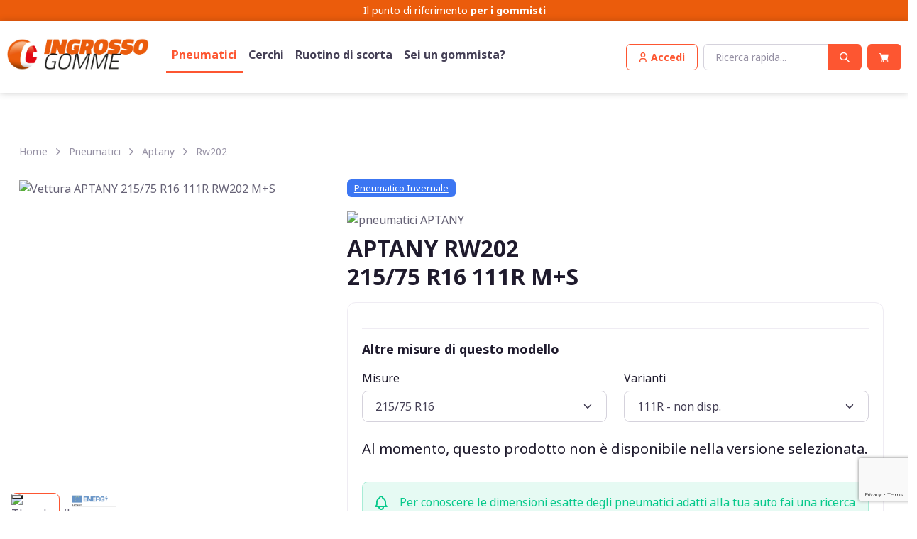

--- FILE ---
content_type: text/html; charset=utf-8
request_url: https://www.ingrossogomme.com/pneumatici/aptany/aptany-rw202
body_size: 38035
content:
<!DOCTYPE html>
<!--[if IE 9 ]><html class="ie9" lang="it"><![endif]-->
<!--[if (gt IE 9)|!(IE)]><!-->
<html lang="it">
<!--<![endif]-->
<head>
	<!-- meta charset="utf-8" -->
	<meta name="viewport" content="width=device-width, initial-scale=1.0, maximum-scale=1.0, user-scalable=no">
	<meta name="apple-mobile-web-app-capable" content="no">
		<meta name="robots" content="index, follow" />			
		<title>Gomme APTANY RW202 | Ingrossogomme.com</title>
	<meta name="description" content="Pneumatici APTANY RW202 in vendita online. Consulta offerte e disponibilità di tutti i modelli di gomme APTANY RW202 su Ingrossogomme.com.">
	
	<meta property="og:title" content="Gomme APTANY RW202 | Ingrossogomme.com" />
	<meta property="og:description" content="Pneumatici APTANY RW202 in vendita online. Consulta offerte e disponibilità di tutti i modelli di gomme APTANY RW202 su Ingrossogomme.com." />
	<script> var lingua = 1; </script>
	<link rel="canonical" href="https://www.ingrossogomme.com/pneumatici/aptany/aptany-rw202"/>
	          <link rel="apple-touch-icon" sizes="180x180" href="https://www.ingrossogomme.com/images/ico/apple-touch-icon.png">
        <link rel="icon" type="image/png" sizes="32x32" href="https://www.ingrossogomme.com/images/ico/favicon-32x32.png">
        <link rel="icon" type="image/png" sizes="16x16" href="https://www.ingrossogomme.com/images/ico/favicon-16x16.png">
        <link rel="manifest" href="https://www.ingrossogomme.com/images/ico/site.webmanifest">
        		<script type="text/javascript">
		var _iub = _iub || [];
		_iub.csConfiguration = {
			"floatingPreferencesButtonDisplay":"bottom-left",
			"gdprAppliesGlobally":false,
			"perPurposeConsent":true,
			"siteId":2774304,
			"whitelabel":false,
			"cookiePolicyId":58198756,
			"lang":"it",
			"banner":{
				"acceptButtonCaptionColor":"#313E5F",
				"acceptButtonColor":"#D8FEE2",
				"acceptButtonDisplay":true,
				"backgroundColor":"#313E5F",
				"closeButtonRejects":true,
				"customizeButtonCaptionColor":"#FFFFFF",
				"customizeButtonColor":"#46516F",
				"customizeButtonDisplay":true,
				"explicitWithdrawal":true,
				"fontSizeCloseButton":"18px","listPurposes":true,
				"linksColor":"#D8FEE2",
				"position":"float-bottom-center",
				"theme":"night_sky-dark_trend",
				"customizeButtonCaption":"Personalizza" 
			},
			callback: {
				onPreferenceExpressedOrNotNeeded: function(preference) {
					dataLayer.push({
						iubenda_ccpa_opted_out: _iub.cs.api.isCcpaOptedOut()
					});
					if (!preference) {
						dataLayer.push({
							event: "iubenda_preference_not_needed"
						});
					} else {
						if (preference.consent === true) {
							dataLayer.push({
								event: "iubenda_consent_given"
							});
						} else if (preference.consent === false) {
							dataLayer.push({
								event: "iubenda_consent_rejected"
							});
						} else if (preference.purposes) {
							for (var purposeId in preference.purposes) {
								if (preference.purposes[purposeId] && (document.cookie.indexOf('iubenda') === -1 || document.cookie.indexOf('"' + purposeId + '":true') < 0)) {
									dataLayer.push({
										event: "iubenda_consent_given_purpose_" + purposeId
									});
								}
							}
						}
					}
				}
			}
		};
		
		</script>
		<script type="text/javascript" src="//cs.iubenda.com/sync/2774304.js"></script>
		<script type="text/javascript" src="//cdn.iubenda.com/cs/iubenda_cs.js" charset="UTF-8" async></script>
		<!-- <script type="text/javascript" src="//cdn.iubenda.com/cs/iubenda_cs.js" charset="UTF-8" async></script> -->
                <!-- Google Tag Manager -->
				<script>(function(w,d,s,l,i){w[l]=w[l]||[];w[l].push({'gtm.start':
				new Date().getTime(),event:'gtm.js'});var f=d.getElementsByTagName(s)[0],
				j=d.createElement(s),dl=l!='dataLayer'?'&l='+l:'';j.async=true;j.src=
				'https://www.googletagmanager.com/gtm.js?id='+i+dl;f.parentNode.insertBefore(j,f);
				})(window,document,'script','dataLayer','GTM-M8VHZXH');</script>
				<!-- End Google Tag Manager -->
				<script>
  				window.dataLayer = window.dataLayer || [];
  				function gtag() { dataLayer.push(arguments); }
				</script>
				<meta name="google-site-verification" content="eqGdjLXEsdetyxFnuexpTiBF0dsVj3fwE24dvnMD9-s" />    <script src="https://www.google.com/recaptcha/api.js?render=6LexmfoqAAAAANMFgaLaGkRh7ipjEgVileHGKwQE"></script>
	
	<script>function JsErrorToLog(error_title,error,priority='high'){if(!priority && error && error.priority)priority=error.priority;$.ajax({type:'POST',url:'https://www.ingrossogomme.com/admin/index.php?SM=lo&Action=Log&priority='+priority,data:{error_title:error_title,error:error,priority:priority,},success:function(response){console.log('log');},contentType:'application/x-www-form-urlencoded;charset=UTF-8'});} </script>
		
    <meta name="msapplication-TileColor" content="#766df4">
    <meta name="theme-color" content="#ffffff">
   
        <link rel="stylesheet" media="screen" href="https://www.ingrossogomme.com/src/vendor/simplebar/dist/simplebar.min.css"/>
    <link rel="stylesheet" media="screen" href="https://www.ingrossogomme.com/src/vendor/tiny-slider/dist/tiny-slider.css"/>
    <link rel="stylesheet" media="screen" href="https://www.ingrossogomme.com/src/vendor/flatpickr/dist/flatpickr.min.css"/>
	<link rel="stylesheet" media="screen" href="https://www.ingrossogomme.com/src/vendor/nouislider/dist/nouislider.min.css"/>
	
		<!-- Start Jquery script -->
					
					
					<script src="https://www.ingrossogomme.com/admin/lib/js/jquery/js/jquery-3.6.1.min.js"></script>
					<script src="https://www.ingrossogomme.com/admin/lib/js/jquery/ui/1_13_2/jquery-ui.min.js"></script>
					<!-- End Jquery script -->	<!-- Add BS 5_2_0-->
					<link href="https://www.ingrossogomme.com/admin/lib/js/bootstrap/5_2_0/css/bootstrap.min.css" rel="stylesheet"><script type="text/javascript" src="https://www.ingrossogomme.com/admin/lib/js/bootstrap/5_2_0/js/bootstrap.bundle.min.js"></script><link rel="preload" href="https://cdn.jsdelivr.net/npm/bootstrap-icons@1.9.1/font/bootstrap-icons.css" as="style" onload="this.onload=null;this.rel='stylesheet'">
					<!-- End BS 5_2_0-->	
		<link rel="stylesheet" media="screen" href="https://www.ingrossogomme.com/src/css/theme.min.css">
		

		<script type="text/javascript" src="https://www.ingrossogomme.com/admin/lib/js/funzioni_form.js?rnd=1221829369"></script>
		<script type="text/javascript" src="https://www.ingrossogomme.com/admin/lib/js/H_callback.js"></script>
	<script type="text/javascript" src="https://www.ingrossogomme.com/admin/lib/js/bootstrap/plugins/bootbox/6_0_0/bootbox.min.js"></script>			<script type="text/javascript" src="https://www.ingrossogomme.com/admin/lib/js/jquery/plugins/jquery-migrate-1.2.1.min.js"></script>
	<script type="text/javascript" src="https://www.ingrossogomme.com/admin/lib/js/jquery/plugins/bbq/jquery.ba-bbq.min.js"></script>
		<script type="text/javascript" src="https://www.ingrossogomme.com/admin/lib/js/parse_str.js"></script>
		<script type="text/javascript" src="https://www.ingrossogomme.com/admin/lib/js/jquery/plugins/elevatezoom-plus-master/src/jquery.ez-plus.js"></script>
		<link href="https://www.ingrossogomme.com/admin/index.php?SM=cm&Action=siteStyle&static=true" rel="stylesheet" type="text/css" />	<link href='https://www.ingrossogomme.com/admin/lib/template/icomoon/icomoon62780/style.css' rel='stylesheet' type='text/css'>
		<link href="https://www.ingrossogomme.com/src/css/custom.php?mode=1&rnd=632189370" rel="stylesheet" type="text/css" />
	<link href="https://www.ingrossogomme.com/src/fonts/icomoonset/style.css" rel="stylesheet" type="text/css" />

		<script src="https://www.paypal.com/sdk/js?client-id=AWxe9N7s05DXVw3Badi06PAi4DOuwW7QPCymsDH85_QAv_IPYPV0N7Pn3UH0kLMg8Dj1kR5taAQKhEgM&components=card-fields,buttons,marks,messages,applepay&enable-funding=paylater,applepay&currency=EUR"></script><script>
		
		var items_json = [];
		let status;
		let status_precedente;
		//var stringa;
		//	var stringa_precedente;
		var primo_caricamento;
		var html_div_collegato;
		var target_paga = "form#FormPagamento";
		var target_reg = "form#FormRegistrazione";
		var pagina_supporto_ecommerce = "https://www.ingrossogomme.com/admin/index.php?SM=ec";
		var pse = pagina_supporto_ecommerce;
		var msg2 = "#messaggi2";
		var isLogged = false;
		var ImpedisciDisabForm;
		var PayPalPossibile = true;
		var SmallIsHere = 0; 
		var TyreUrl = 'https://www.ingrossogomme.com/pneumatici';
		var WheelsUrl = 'https://www.ingrossogomme.com/cerchi';
		let cont_max = 200000;
				$(document).ready(function(){
				
			setTimeout(function() { Stato('AutoRefresh'); }, 900000);	 //900000 = 15 min
			
						$(target_paga).submit(function(){ 
				var pagamento_post = $('input[name="TipoPagamento"]:checked').val();
										ClearInputErrorWarning(target_paga);
										if (FormCheck(target_paga)==true) {
						customLoadingButton($(".tasto_paga"),'loading'),
						$.ajax({	type: "POST",
									url: pse,
									data: $(this).serialize()+"&Action=End1&pagamento_post="+pagamento_post,
									success: function(data) { 
										customLoadingButton($(".tasto_paga"),'reset')
										H_callbackAction(data,msg2);
									}
						});
					} 
				return false;  
			});
			// ascolto il click sulle condizioni di utilizzo
			$('input[name="condizioni"],input[name="condizioni_vendita"]').on('change', function() {
								if($('input[name="condizioni"]').is(":checked") && $('input[name="condizioni_vendita"]').is(":checked")) {
									AssegnaStatoTitoloFase("#checkout_fase3 div.fase_header:last",'done');
				} else {
					AssegnaStatoTitoloFase("#checkout_fase3 div.fase_header:last",'todo');
				}
			});
			
		});
		
					
		function SaveCart() {
			 $.post( pse, { Action:'SaveCart' }).done(function( data ) { 
				H_callbackAction(data);
			 });	
		}
			
				
		function Inibisci_Header(){
						$('.BarMain > .container > div > *').not('.navbar-brand').each(function() {
				this.style.setProperty('display', 'none', 'important');
			});
						
			$('.navbar-brand').css('cursor','default').on('click', function(event) {
				event.preventDefault();
			});
			$('#navbarNav ul').remove();
			$('.cms_hellobar').parent('header').hide();
		}
		function Inibisci_Footer(){
			$('footer').not('.dati_vendor').each(function() {
				this.style.setProperty('display', 'none', 'important');
			});
			$('.dati_vendor *').css('cursor','default').on('click', function(event) {
				event.preventDefault();
			});
		}
		
		function AllertaNeedBuyer(dove) {

			//alert('AllertaNeedBuyer'+dove);
			  bootbox.dialog({
				closeButton: false,
				message: "Il tuo carrello contiene un prodotto che richiede la selezione di un punto di consegna. Se non ne scegli uno il prodotto sarà eliminato!",
				title: "<h4>Scelta necessaria</h4>",
				buttons: {
				  success: {
					label: "Scegli un centro",
					className: "btn-primary",
					callback: function() {
						//alert('abilito form e apro mappa');
						$( ".tastoModifica" ).trigger( "click" );
						Avvia_TabIndirizzo2(3); 					}
				  },
				  main: {
					label: "Elimina il prodotto",
					className: "btn-danger",
					callback: function() {
						var valori_to_del = '';
						var valori_to_del2 = valori_to_del.split(",");
						valori_to_del2.forEach(function(item, index){ 
							EliminaItemDalCarrello(item,true);
						   //alert('['+index+'] '+item); 
						});
						
						RicaricaCarrelli(); 
					}
				  }
				}
			  });
			  //bootbox.alert('<h4>Aggiunto all\'ordine</h4>', function() { RicaricaCarrelloSmall();  });
		}
			
			
				function Stato(dove, withPromise = false) {
			const url = pse + "&Action=SS&dove=" + dove + "&rand=" + Math.random();
		
			if (withPromise) {
				return new Promise((resolve, reject) => {
					$.ajax({
						type: "GET",
						url: url,
						success: function (stringa) {
							const risultato = ElaboraStato(dove, stringa);
							resolve(risultato); // risolvi la Promise
						},
						error: function (xhr) {
							reject(xhr);
						}
					});
				});
			} else {
				$.ajax({
					type: "GET",
					url: url,
					success: function (stringa) {
						ElaboraStato(dove,stringa)
					}
				});
			}
		}
		
		
		/* function Stato(dove,withPromise=false) {
			
			//alert(dove);
			$.ajax({ type: "GET",url: pse+"&Action=SS&dove="+dove + "&rand=" + Math.random(), success: function(stringa) {
				ElaboraStato(dove,stringa)
			});

		} */
		


		$.parseQueryString = function(queryString) {
			let params = {};
			if (!queryString) return params;
		
			queryString = queryString.replace(/^\?/, '');
		
			$.each(queryString.split('&'), function(i, pair) {
				if (!pair) return;
				let parts = pair.split('=');
				let key = decodeURIComponent(parts[0] || '');
				let value = decodeURIComponent(parts[1] || '');
		
				if (params[key] === undefined) {
					params[key] = value;
				} else if (Array.isArray(params[key])) {
					params[key].push(value);
				} else {
					params[key] = [params[key], value];
				}
			});
		
			return params;
		};
		
		let impedito_contr = false;
		
		function ElaboraStato(dove,stringa) {

								status = $.parseQueryString(stringa);  
				window.global_status = $.parseQueryString(stringa); 				if (status_precedente==undefined) {
					status_precedente = $.parseQueryString(stringa); 
					primo_caricamento = true;
				} else {
					primo_caricamento = false;
				}
								var ssc = status['SCC_to_save'];
				if (dove =='reg' && status['NeB']==1 && status['SCCOLL']==='0' && (ssc=='0' || ssc=='undefined' || ssc==undefined)) AllertaNeedBuyer();
				
				
								if (status['SCCOLL']=='0' && status['MAKER']=='0') {
					Impedisci_PagaAlCentro();
				} else {
					Autorizza_PagaAlCentro();
				}	
				
				
								
				
				if (status['sconto_facebook']=="1" || status['sconto_coupon']=="1") {
					//AssegnaStatoTitoloFase("#checkout_fase1 div.fase_header:last",'done');
														} else {
					//AssegnaStatoTitoloFase("#checkout_fase1 div.fase_header:last",'todo');
					Disabilita_Sconto_Coupon();
					Autorizza_paypal();
				}
				
				
								if (parseInt(status['OFD'])==1) {
					setTimeout(function() { 
						Impedisci_paypal('accordi');
					}, 500);	
				} 
								if (status['sconto_coupon']=="1") {
					Abilita_Sconto_Coupon('');
					/*setTimeout(function() { 
						Impedisci_paypal(); // 777
						PercheNonVaPayPal('PayPal non è disponibile utilizzando il coupon.');
					}, 1500);	*/
				} else { // 777
					//alert(dove);
					if (status_precedente['sconto_coupon']=="1" && status['qta']>=1 && dove!="Remove") { 						bootbox.alert('<h4>Il tuo carrello contiene uno o più prodotti sui quali non è possibile applicare il COUPON sconto inserito</h4>', function() { 
							  Disabilita_Sconto_Coupon(); 
							  RemoveCoupon();  
						});
					}
					/*
					if (status_precedente['sconto_coupon']=="1" && status['qta']>=1) { 
						var tttx = ( dove!="Remove") ? 'Coupon disabilitato' : 'Il tuo carrello contiene uno o più prodotti sui quali non è possibile applicare il COUPON sconto inserito';
						bootbox.alert('<h4>'+tttx+'</h4>', function() { 
							  Disabilita_Sconto_Coupon(); 
							  RemoveCoupon();  
						});
					}*/
				}
								if (parseInt(status['prodottoFUORITUTTO'])==1 || parseInt(status['prodotto7GIORNI'])==1 || parseInt(status['prodottoLIMITATO'])==1) {
					if (status['sconto_coupon']=="1") {
						bootbox.alert('<h4>I Coupon non sono disponibili su articoli in promozione</h4>', function() { 
							  Disabilita_Sconto_Coupon(); 
							  RemoveCoupon();  
						});
					}
					setTimeout(function() { 
						$('.sconti').hide(); 
						Impedisci_paypal();
						PercheNonVaPayPal('PayPal non è disponibile sui prodotti in promozione.');
					}, 1500);	
				} 
								if (parseInt(status['p106'])==1) {
					if (status['sconto_coupon']=="1") {
						bootbox.alert('<h4>Non è possibile applicare il COUPON su questo prodotto</h4>', function() { 
							  Disabilita_Sconto_Coupon(); 
							  RemoveCoupon();  
						});
					}
					setTimeout(function() { 
						$('.sconti').hide(); 
						Impedisci_Contrassegno();
					}, 1500);	
				} 
									
					if($('#stato_selettore_indirizzo2_presente').val()==3) {
						Impedisci_Contrassegno();
						//alert("1");
						if (status['tipo_pagamento']=="contrassegno") {
							bootbox.alert('<h4>Attenzione il pagamento in contrassegno non è utilizzabile su consegne effettuate direttamente presso un gommista.</h4>', function() {  });			
						}
					} else {
						Autorizza_Contrassegno();
					}
										if (parseInt(status['pagabile'])>cont_max) {
						if (status['tipo_pagamento']=="contrassegno" && !impedito_contr) bootbox.alert('<h4>Attenzione il pagamento in contrassegno non è utilizzabile per pagamenti superiori a '+ (cont_max / 100).toFixed(2) +' Euro</h4><p>E\' probabile che i prodotti nel carrello, comprensivi di spese, superino questa cifra. Devi quindi selezionare un\'altra modalità di pagamento.', function() {  });
						Impedisci_Contrassegno();
					} else {
						//alert(status['tipo_pagamento']+"-"+status_precedente['tipo_pagamento']);
						// //////////altrimenti VERIFICO l'aggiunta O ELIMINAZIONE del CONTRASSEGNO///////////
						if (status['tipo_pagamento']=="contrassegno" && status['tipo_pagamento']!=status_precedente['tipo_pagamento'] && !impedito_contr) Selezionato_Contrassegno();
					}
					if (parseInt(status['CTRS'])==0) {
						Impedisci_Contrassegno();
					} else {
						if (!impedito_contr) Autorizza_Contrassegno();
					}
								if (status['cap']!=status_precedente['cap']) {
					if (status['pagabile']>status_precedente['pagabile']) bootbox.alert('<h4>Attenzione la consegna al CAP indicato comporta delle spese di spedizione aggiuntive</h4>', function() {  });
				}
								Controllo_Fasi(status);
								status_precedente = $.parseQueryString(stringa);  				//stringa_precedente = stringa; 
				RicaricaCarrelli(); 			} 
		
		function TastoConcludi(metodo){
			
			if (metodo=='paypal_rate'){
				$('.gruppo_tasti_paga').hide();
				$('#paypal-button-container-PAYLATER').show();
				
			} else if (metodo=='paypal'){
				$('.gruppo_tasti_paga').hide();
				$('#paypal-button-container-PAYPAL').show();
				
			} else if (metodo=='klarna'){
				$('.gruppo_tasti_paga').hide();
				$('.tasto_paga_klarna').show();
				
			} else {
				$('.gruppo_tasti_paga').hide();
				$('.tasto_paga').show();
				var def = '<i class="bi bi-hand-thumbs-up-fill" style="color:#FFF"></i>';
				var dif = ["accordi","centro","bonifico","telefonico","contrassegno"];
				var cod = (!dif.includes(metodo)) ? def+' Esegui il pagamento' : def+' Concludi l\'ordine';
				$('.tasto_paga').html(cod);
			}
		}
						
		function Controllo_Fasi(status) {

				ImpedisciDisabForm = 2;
				TastoConcludi(status['tipo_pagamento']);
				//alert(status['fase1']+' '+status['fase2']+' '+status['fase3']);
				if (status['fase1']==0) {  					AssegnaStatoTitoloFase("#checkout_fase1 div.fase_header:first",'todo');
					$(".sconti").hide(); // nascondo lo sconto fb
					$("#affix-nav").hide();
					$("#checkout_fase2").hide(); 
					//$(".checkout_fase2").hide(); //affix
					$(".checkout_fase2").attr('disabled',true); //affix
					$("#checkout_fase3").hide(); 
					//$(".checkout_fase3").hide(); //affix
					$(".checkout_fase3").attr('disabled',true); //affix
					$('.checkout_fase3').addClass('disabled'); // affix
					$('#top_info_cart').hide();
				} else { 					AssegnaStatoTitoloFase("#checkout_fase1 div.fase_header:first",'done');
					$(".sconti").show();  // mostro lo sconto fb
					$("#checkout_fase2").show(); // mostro
					//$(".checkout_fase2").show(); // affix
					$(".checkout_fase2").attr('disabled',false); // affix
					// MESSO IN REG AssegnaStatoTitoloFase("#checkout_fase2 div.fase_header",'done');
					//$("#checkout_fase3").show(); // mostro
					//AssegnaStatoTitoloFase("#checkout_fase3 div.fase_header:first",'done');
					
					if (status['fase3']==0) { 						//$( ".tastoModifica" ).trigger( "click" );
						ImpedisciDisabForm = 1;
						//alert('in ecom '+ImpedisciDisabForm);
						if (typeof AbilitaForm_Registrazione == 'function') AbilitaForm_Registrazione(target_reg); // riabilito il form di registrazione
						
						$("#checkout_fase3").hide();
						//$(".checkout_fase3").hide(); // affix
						$(".checkout_fase3").attr('disabled',true); // affix
						$('.checkout_fase3').addClass('disabled'); // affix
						// MESSO IN REG AssegnaStatoTitoloFase("#checkout_fase2 div.fase_header",'todo');
						// MESSO IN REG $('#checkout_fase3').hide(); 
					} else {
						//DisabilitaForm_Registrazione(target_reg); // disabilito
						//AssegnaStatoTitoloFase("#checkout_fase2 div.fase_header",'done');
						//alert($('#stato_form').val());
						if ($('#stato_form').val()!=1) {
														$("#checkout_fase3").show();

							//$(".checkout_fase3").show();// affix
							$(".checkout_fase3").attr('disabled',false); // affix
							$('.checkout_fase3').removeClass('disabled'); // affix
							AssegnaStatoTitoloFase("#checkout_fase3 div.fase_header:first",'done');
							if (typeof AppuntamentoInNote == 'function') AppuntamentoInNote();

						} 
					}
				}
		}
		
		function SendCoupon(coupon) {	
			console.log(coupon)												  
			$.get( pse, { Action: 'set_Ecommerce_Preferences', sconto_coupon: coupon }).done(function( data ) {  
				if (data=='OK') { 
					bootbox.alert('<h4>Complimenti! Il tuo coupon è stato attivato, lo troverai nel carrello!</h4>', function() {  });
					Stato('call',true).then(function() { 
						if (typeof BeginCheckoutTrack == 'function') BeginCheckoutTrack() 
					});
				} else {  
					bootbox.alert('<h4>Ci dispiace, il codice che hai inserito non è corretto o forse già utilizzato, oppure il tuo carrello contiene dei prodotti non validi per questo COUPON.</h4>', function() {  });
				} });
			if (typeof gtag != 'undefined')  gtag('event', 'add_coupon', { 'event_category': 'Carrello', 'event_action': 'Extra-Sconto-Add' }); console.log('ga4 track add_coupon'); 		}
		
		function ErrorePagamento_Vai_StatoOrdini() {
			
			var dest = 'https://www.ingrossogomme.com/ordini';
			if (dest==false) return false;
			
			  bootbox.dialog({
				message: "<h4>Il pagamento non è andato a buon fine o non può essere eseguito. Nell'elenco dei tuoi ordini puoi selezionare una modalità di pagamento differente.</h4>",
				buttons: {
				  success: {
					label: "OK",
					className: "btn-primary",
					callback: function() {
						window.location.href=dest;
					}
				  }
				}
			  });
			  window.setTimeout(function(){  window.location.href=dest; }, 10000);
		}
		
		function ErrorePagamento_VaiAlCarrello() {
			var dest = 'https://www.ingrossogomme.com/carrello?annullato=1';
			if (!dest) return false;
		
			bootbox.dialog({
				message: "<h4>Il pagamento non è andato a buon fine. Torna al carrello per riprovare il pagamento.</h4>",
				onEscape: function () {
					window.location.href = dest;
				},
				buttons: {
					success: {
						label: "OK",
						className: "btn-primary",
						callback: function () {
							window.location.href = dest;
						}
					}
				}
			});
		
			// Redirect automatico anche se l’utente non fa nulla
			setTimeout(function () {
				window.location.href = dest;
			}, 10000);
		}
		
		function SimpleAlert_aggiunto_item_e_aggiorna_cart() {
			
			bootbox.dialog({
				onEscape: true,
				message: "<h4>Aggiunto</h4>",
				buttons: {
				  success: {
					label: "Continua",
					className: "btn-default",
					callback: function() {
						RicaricaCarrelloSmall();
						bootbox.hideAll();
					}
				  }
				}
			  });
 
			  window.setTimeout(function(){  RicaricaCarrelloSmall(); bootbox.hideAll(); }, 3000);
			  //bootbox.alert('<h4>Aggiunto all\'ordine</h4>', function() { RicaricaCarrelloSmall();  });
		}
		function Alert_aggiunto_item_e_aggiorna_cart() {

			
			  bootbox.dialog({
				onEscape: true,
				message: "Vuoi continuare su questa pagina o procedere con l'ordine?",
				title: "<h4>Aggiunto</h4>",
				buttons: {
				  success: {
					label: "Continua",
					className: "btn-primary",
					callback: function() {
						RicaricaCarrelloSmall();
						//$('.modal').modal('hide');
						//console.log('test');
						//Example.show("great success");
					}
				  },
				  main: {
					label: "Al pagamento",
					className: "btn-success",
					callback: function() {
						VaiAlCarrello();
						//Example.show("Primary button");
					}
				  }
				}
			  });
			  window.setTimeout(function(){  RicaricaCarrelloSmall(); bootbox.hideAll(); }, 60000);
			  //bootbox.alert('<h4>Aggiunto all\'ordine</h4>', function() { RicaricaCarrelloSmall();  });
		}

		function VaiAlCarrello() {
			window.location.href='https://www.ingrossogomme.com/carrello';
		}

			
		function GetSearchUrlRedirection(a = null, b = null, c = null, d = null) {
			return new Promise(function(resolve, reject) {
				$.post(pse, { Action: 'GSUR', a: a, b: b, c: c, d: d })
					.done(function(data) {
						resolve(data);  
					})
					.fail(function(jqXHR, textStatus, errorThrown) {
						reject(errorThrown);  
					});
			});
		}
		
		
		
		function Alert_AggiuntoCerchioCheFai(diametro = null, autoid = null) {
			
			bootbox.dialog({
				backdrop: true, 
				message: "Vorresti anche i pneumatici? oppure vuoi andare al checkout?",
				title: "<h4>Hai aggiunto al tuo carrello!</h4>",
				buttons: {
						/* cancel: {
							label: "Rimani",
							className: 'btn-sm btn-secondary',
							callback: function(){ }
						}, */
						gotyres: {
							label: "Aggiungi pneumatici",
							className: 'btn-sm btn-info',
							callback: function() {
								var $btn = $('.bootbox .btn-info');
								$btn.html('<span class="spinner-border spinner-border-sm me-1" role="status" aria-hidden="true"></span> Ricerca...');
								$btn.prop('disabled', true);
							
								// Chiama la funzione asincrona
								GetSearchUrlRedirection('tyres_from_wheels_diam', diametro, autoid).then(function(data) {
																			
									window.location.href = data;
																	}).catch(function(error) {
									if (TyreUrl) window.location.href = TyreUrl;
								});
								return false;
							}
		
							/* callback: function() {
		
								GetSearchUrlRedirection('tyres_from_wheels_diam',diametro,autoid).then(function(data) {
									window.location.href=data;
								}).catch(function(error) {
									if (TyreUrl) window.location.href=TyreUrl;
								});
								// alert(dest);
								// window.location.href=dest;
							} */
						},
						checkou: {
							label: "Vai al Checkout",
							className: 'btn-sm btn-success',
							callback: function() {
								window.location.href='https://www.ingrossogomme.com/carrello';
							}
						}
				}
			});
			  window.setTimeout(function(){  RicaricaCarrelloSmall(); bootbox.hideAll(); }, 60000);
			  //bootbox.alert('<h4>Aggiunto all\'ordine</h4>', function() { RicaricaCarrelloSmall();  });
		}


		function RemoveCoupon() {
			console.log();
			$.get( pse, { Action: 'set_Ecommerce_Preferences', sconto_coupon: 'unset' }).done(function( data ) {  if (data=='OK') Stato('RemoveCoupon'); });	
			if (typeof gtag != 'undefined')  gtag('event', 'remove_coupon', { 'event_category': 'Carrello', 'event_action': 'Extra-Sconto-Remove' }); console.log('ga4 track remove_coupon'); 		}
		
		function Abilita_Sconto_Coupon(sconto_coupon){
			$('.coupon_field').val(sconto_coupon);
			$('.coupon_field').attr('disabled',true);
			$('.coupon_send').hide();
			$('.coupon_remove').show();
		}
		
		function Disabilita_Sconto_Coupon(){
			$('.coupon_field').attr('disabled',false);
			$('.coupon_field').val('');
			$('.coupon_send').show();
			$('.coupon_remove').hide();
		}
				
		function Selezionato_Contrassegno(){
						bootbox.alert('<h4>Attenzione la modalità contrassegno prevede un sovrapprezzo, il prezzo totale è stato modificato</h4>', function() {  });
					}
		
		function Autorizza_Contrassegno(){
			$('input#modo_contrassegno').attr('disabled',false);
			$('input#modo_contrassegno').parent('label').css('color','#000');
					}
		
		function Impedisci_Contrassegno(){
			impedito_contr = true;

			if ($('input[name="TipoPagamento"]:checked').val()=="contrassegno") $('input#modo_bonifico').trigger('click');
			$('input#modo_contrassegno').attr('disabled',true);
			$('input#modo_contrassegno').parent('label').css('color','#ccc');
					}
		
		function Autorizza_PagaAlCentro(){
			$('input#modo_centro').attr('disabled',false);
			$('input#modo_centro').parent('label').css('color','#000');
		}
		
		function Impedisci_PagaAlCentro(){
			if ($('input[name="TipoPagamento"]:checked').val()=="centro") $('input#modo_bonifico').trigger('click');
			$('input#modo_centro').attr('disabled',true);
			$('input#modo_centro').parent('label').css('color','#ccc');
		}
		
		function Autorizza_Consel(pagabile){
			$('input#modo_consel').attr('disabled',false);
			$('input#modo_consel').parent('label').css('color','#000');
			$('.consel_testo').show();
			CalcolaRateConsel(pagabile);
		}
		
		function Impedisci_Consel(){
			CalcolaRateConsel('100'); // passando 1,00 euro (100, come stringa) aggiusto le diciture del pulsante di selezione pagamento
			$('.consel_testo').hide();
			if ($('input[name="TipoPagamento"]:checked').val()=="consel") $('input#modo_bonifico').trigger('click');
			$('input#modo_consel').attr('disabled',true);
			$('input#modo_consel').parent('label').css('color','#ccc');
		}
		
				function Autorizza_Metodo(metodo){
			$('input#modo_'+metodo).attr('disabled',false);
			$('input#modo_'+metodo).parent('label').css('color','#000');
		}
				function Impedisci_Metodo(metodo, metodo_da_selezionare=false ) {
		  var mds = (metodo_da_selezionare) ? metodo_da_selezionare : 'bonifico';
			if ($('input[name="TipoPagamento"]:checked').val()==metodo) $('input#modo_'+mds).trigger('click');
			$('input#modo_'+metodo).attr('disabled',true);
			$('input#modo_'+metodo).parent('label').css('color','#ccc');
		}
	
		function Autorizza_paypal(){
			PayPalPossibile = true;
			$('input#modo_paypal').attr('disabled',false);
			$('input#modo_paypal').parent('label').css('color','#000');
			$('input#modo_paypal_carta').attr('disabled',false);
			$('input#modo_paypal_carta').parent('label').css('color','#000');
			$('input#modo_paypal_pos').attr('disabled',false);
			$('input#modo_paypal_pos').parent('label').css('color','#000');
			$('input#modo_paypal_rate').attr('disabled',false);
			$('input#modo_paypal_rate').parent('label').css('color','#000');
			$('input#modo_paypal_applepay').attr('disabled',false);
			$('input#modo_paypal_applepay').parent('label').css('color','#000');
		}
		
		function Impedisci_paypal( metodo_da_selezionare ) {
			
			PayPalPossibile = false;
			var mds = (metodo_da_selezionare) ? metodo_da_selezionare : 'bonifico';
			var mod = $('input[name="TipoPagamento"]:checked').val();
			if (mod=="paypal" || mod=="paypal_carta" || mod=="paypal_pos" || mod=="paypal_rate" || mod=="paypal_applepay") $('input#modo_'+mds).trigger('click');
			
			$('input#modo_paypal').attr('disabled',true);
			$('input#modo_paypal').parent('label').css('color','#ccc');
			$('input#modo_paypal_carta').attr('disabled',true);
			$('input#modo_paypal_carta').parent('label').css('color','#ccc');
			$('input#modo_paypal_pos').attr('disabled',true);
			$('input#modo_paypal_pos').parent('label').css('color','#ccc');
			$('input#modo_paypal_rate').attr('disabled',true);
			$('input#modo_paypal_rate').parent('label').css('color','#ccc');
			$('input#modo_paypal_applepay').attr('disabled',true);
			$('input#modo_paypal_applepay').parent('label').css('color','#ccc');
		}
		
		function PercheNonVaPayPal(testo) {
			$('.box_paypal label').contents().filter(function() {
				return this.nodeType == 3;
			})[0].textContent=testo;
		}
		
		function AssegnaStatoTitoloFase(target,modo){
			$(target).removeClass('done'); 
			$(target).removeClass('todo'); 
			$(target).removeClass('deny'); 
			$(target).addClass(modo); 
		}
		
		function RicaricaCarrelli() {
			//DAFARE.$this->VerificaCambiamentoCap()
			
							RicaricaCarrelloSmall();
						
						// RicaricaCarrelloPriceLabel();
			
			RicaricaCarrelloBig();
		} 
		
		function BigCopyPrice(){
					var sm1 = $(".CartSmallToCopy").html();
					if (sm1==""||sm1=='undefined'||sm1==undefined) sm1 = '<i class="bi bi-cart-fill"></i>&nbsp;&nbsp;  ';
			H_callbackAction(sm1,"#Small");
				
					var sm2 = $(".CartPriceLabelToCopy").html();
					if (sm2!=""&&sm2!='undefined'&&sm2!=undefined) H_callbackAction(sm2,".PriceLabel");
		}
	
		function RicaricaCarrelloPriceLabel() {
			if (SmallIsHere===1) return false;
			$.ajax({ type: "GET",url: pse+"&Action=AC&View=si&mode=PriceLabel", success: function(data) { H_callbackAction(data,".PriceLabel"); } });
		}
		
		function RicaricaCarrelloSmall() {
			if (SmallIsHere===1) return false;
			$.ajax({ type: "GET",url: pse+"&Action=AC&View=si&mode=Small", success: function(data) { 			H_callbackAction(data,"#Small"); } });
		}
		
		function RicaricaCarrelloSmallFlatastic() {
			if ($('#shopping_button').length) $.ajax({ type: "GET",url: pse+"&Action=AC&View=si&mode=SmallFlatastic", success: function(data) { H_callbackAction(data,"#shopping_button"); } });
		}
		
		function RicaricaCarrelloBig() {
			$.ajax({ type: "GET",url: pse+"&Action=AC&View=si&mode=Big", success: function(data) { 		
				H_callbackAction(data,"#Big");
				BigCopyPrice(); 
								
				//$('.popOverProd').popover({  container: 'body', placement:'right', trigger:'hover', html:true, title:$(this).attr('data-title'), content:'<p>'+$(this).attr('data-content')+'</p>' });
				
			/* 	jQuery(document).ready(function () {
					var popoverTriggerList = jQuery('[data-bs-toggle="popover"]').toArray();
					var popoverList = popoverTriggerList.map(function (popoverTriggerEl) {
						return new bootstrap.Popover(popoverTriggerEl);
					});
				});
				 */
				 
				 
				jQuery(document).ready(function () {
					var popoverTriggerList = jQuery('[data-bs-toggle="popover"]').toArray();
					var popoverList = popoverTriggerList.map(function (popoverTriggerEl) {
						var popover = new bootstrap.Popover(popoverTriggerEl, {
							customClass: 'popover-dark',
							trigger: 'focus click',
							html: true
						});
				
												jQuery(document).on('click', function (e) {
							if (!jQuery(e.target).closest(popoverTriggerEl).length && !jQuery(e.target).closest('.popover').length) {
								popover.hide();
							}
						});
				
						return popover;
					});
				});
								
			} });
		}
		
		function VerificaAndRefresh() {
						$.ajax({ type: "GET",url: pse+"&Action=CartCheck", 
					success: function(data) {
						 if (data!='false') H_callbackAction(data); 
						Stato('verifica');
					} 
			});
		}
		
		
		function qtaMeno(itemUnivoco,qtaPrec,Min) {
			$.ajax({ type: "GET", url: pse+"&Action=AC&qtaMeno="+itemUnivoco+"&qtaPrec="+qtaPrec+"&Min="+Min, cache: false, success: function(data) { H_callbackAction(data); }	});			
		}
		
		function qtaPiu(itemUnivoco,qtaPrec,Max) {
			$.ajax({ type: "GET", url: pse+"&Action=AC&qtaPiu="+itemUnivoco+"&qtaPrec="+qtaPrec+"&Max="+Max, cache: false, success: function(data) { H_callbackAction(data); }	});			
		} 
	
		function qtaSet(itemUnivoco,qtaSet) {
			$.ajax({ type: "GET", url: pse+"&Action=AC&item="+itemUnivoco+"&qtaSet="+qtaSet, cache: false, success: function(data) { H_callbackAction(data); }	});			
		} 
		
		var datainitialtext = false;
		function customLoadingButton(qboo,action) {
			
					
			
			if (action === 'loading') {
				qboo.prop('disabled', true);
				var loadingTextAttr = qboo.attr('data-bs-loading-text');
				if (loadingTextAttr) qboo.html(loadingTextAttr);
				
			} else if (action === 'reset') { // set external var 'data-initial-text' or tag attribute
				qboo.prop('disabled', false);
				if (qboo.attr('data-initial-text') !== undefined) {
					qboo.html(qboo.attr('data-initial-text'));
				} else if (typeof datainitialtext !== 'undefined') {
					qboo.html(datainitialtext);
				} 
			}
		}	

		function MettiNelCarrello(questo) {
			let bottone = $(questo);
			let form = bottone.closest("form");
			 
			console.log('cart_qta='+form.find('[name="cart_qta"]').val());
						
			if (form.find('[name="cart_qta"]').val()) {
				EseguiAggiuntaAlCarrello(bottone, form, null); 
			} else {
				BootboxSelezionaQta(bottone, form);
			}
		}
		
		function BootboxSelezionaQta(bottone, form) {
			let qtaButtons = '';
			let def = 4; //10;
			let max = parseFloat(form.data('item_qta_max')) || def;
			for (let i = 1; i <= max; i++) {
				qtaButtons += `
					<button class="btn btn-sm btn-outline-primary m-1 qta-btn" data-qta="${i}">
						${i}
					</button>
				`;
				// Aggiungi un divisore ogni 4 elementi
				if (i % 4 === 0) {
					qtaButtons += `
						<div class="w-100 d-block d-md-none"></div>
					`;
				}
				// Aggiungi un divisore ogni 4 elementi
				if (i % 5 === 0) {
					qtaButtons += `
						<div class="w-100 d-none d-md-block"></div>
					`;
				}
			}	
		
			bootbox.dialog({
				title: "Seleziona la quantità",
				message: `<div class="d-flex flex-wrap justify-content-center">${qtaButtons}</div>`,
				closeButton: true,
				backdrop: true, 
			});
		
			$(document).on('click', '.qta-btn', function () {
				let selectedQta = $(this).data('qta');
				$(this).closest('.bootbox').modal('hide'); 
				EseguiAggiuntaAlCarrello(bottone, form, selectedQta); 
			});
		}

		

		function EseguiAggiuntaAlCarrello(bottone, form, customQta) {
			customLoadingButton(bottone, 'loading');
		
					
			if (customQta) {
				// Aggiunge la quantità selezionata al form
				$('<input>')
					.attr({ type: 'hidden', name: 'cart_qta', value: customQta })
					.appendTo(form);
			}
		
			let Url = pse + "&Action=AC&itemPush=" + bottone.val();
		
			['cross-items', 'cross-sps', 'cross-qta', 'auto-coupon'].forEach(param => {
				if (form.data(param) !== "" && form.data(param) !== undefined) {
					Url += `&${param}=${form.data(param)}`;
				}
			});
		
			let resetButton = function () {
				customLoadingButton(bottone, 'reset');
			};
		
			$.ajax({
				type: "POST",
				url: Url,
				data: form.serialize(),
				cache: false,
				success: function (data) {
					ItemPushTrack(form);
					setTimeout(resetButton, 1000);
					H_callbackAction(data);
				},
				error: function () {
					setTimeout(resetButton, 1000);
				}
			});
		
			setTimeout(resetButton, 1000);
		}


		
		 function CallAction_FacebookAddToCart(q) {
				
				if (q.data('prod_brand')!='') 		var br = q.data('prod_brand');
				if (q.data('prod_fullname')!='') 	var na = q.data('prod_fullname');
				if (q.data('data_pattern')!='') 	var pa = q.data('data_pattern');
				if (q.data('pid')!='') 				var pi = q.data('pid');
				if (q.data('cliente_iuii')!='') 	var ci = q.data('cliente_iuii'); 
					var categorie_facebook = [];
					categorie_facebook[1] = 'accessori e ricambi auto > ricambi e accessori auto'; 
categorie_facebook[2] = 'accessori e ricambi auto > ricambi e accessori auto'; 
categorie_facebook[3] = 'accessori e ricambi auto > ricambi e accessori auto'; 

				if ( typeof fbq != 'undefined') {
					if (typeof br != 'undefined' && typeof na != 'undefined' && typeof pa != 'undefined' && typeof pi != 'undefined' && typeof ci != 'undefined') {  console.log('fbq track AddToCart'); 
					fbq('track', 'AddToCart', {
					  content_name: na+' '+br,
					  content_category: categorie_facebook[pa],
					  content_ids: [pi], 
					  content_type: 'product',
					  value: ci,
					  currency: 'EUR'
					}); 
				}}
			}
			
			var categorie_per_google = {};
			
			(function() {
    			"use strict";
    			var referenceDataPatternName = {"1":"Pneumatici","2":"Cerchi in Lega","3":"Ruotino di scorta"}
    			for (var pat in referenceDataPatternName) {
        			if (referenceDataPatternName.hasOwnProperty(pat)) {
            			categorie_per_google[pat] = referenceDataPatternName[pat];
        			}
    			}
			})(); 
			
			function CollectProductData(q) {
				
    			var br = q.data('prod_brand') || '';
    			var na = q.data('prod_fullname') || '';
    			var pa = q.data('data_pattern') || '';
    			// var pi = q.data('pid') || '';
    			var va = (typeof q.data('variant') !== 'undefined' && q.data('variant') !== '') ? q.data('variant') : q.data('item');
    			var ci = q.data('cliente_iuii') || '';
    			var qt = q.find('[name="cart_qta"]').val() || '';
    			var c1 = q.data('datalayer_item_id') || '';
    			
				if (typeof SearchReplace_FromGidArray !== 'function') return false;
				
    			return {
        			item_id: SearchReplace_FromGidArray(c1),
        			item_name: na,
        			item_brand: br,
        			item_category: categorie_per_google[pa] || '',
        			item_variant: va,
        			price: ci,
					quantity: (qt && qt !== '') ? qt : 1
    			};
			}
			
			function sendToGoogleAnalytics(event, items) {
    			if (typeof gtag === 'undefined') {
        			console.error('gtag is not defined');
        			return;
    			}

				var eventData = {
					ecommerce: {
    					currency: 'EUR',
    					items: items
					}
				};

				var isSingleItem = items.length === 1;
				if (isSingleItem) {
					var valore = items[0].price;
					if (valore > 0) eventData.ecommerce.value = valore;
				}
				
				console.log('gtag track '+event);
    			console.log(items);
				gtag('event', event, eventData);

			}
    		
			 			
    		function CallAction_SingleProduct_GOOGLE_EV(event, q) {
        		var productData = CollectProductData(q);
				console.log(event);
				console.log(productData);
        		if (productData.item_id) {
					sendToGoogleAnalytics(event, [productData]);
				}
    		}
    				
		function ItemPushTrack(Form) {
										if (typeof CallAction_SingleProduct_GOOGLE_EV != 'undefined'){ 			
					CallAction_SingleProduct_GOOGLE_EV('add_to_cart',Form);
				}
						
		}
		
		
		function EliminaItemDalCarrello(itemUnivoco, sileziosa) {
			var tipo = (itemUnivoco == "sconto") ? 'scontoDelete' : 'itemDelete';
		
			$.ajax({
				type: "POST",
				url: pse + "&Action=AC&" + tipo + "=" + itemUnivoco,
				cache: false,
				success: function (data) {
										if (typeof CallAction_SingleProduct_GOOGLE_EV != 'undefined' && tipo == "itemDelete") {
						var raw = items_json[itemUnivoco];
		
						if (typeof raw !== 'undefined') {
							var form = $('<div>')
								.data('prod_brand', raw.prod_brand)
								.data('prod_fullname', raw.prod_fullname)
								.data('data_pattern', raw.data_pattern)
								.data('item', raw.item)
								.data('cliente_iuii', raw.cliente_iuii)
								.data('datalayer_item_id', raw.datalayer_item_id)
								.append($('<input type="hidden" name="cart_qta">').val(raw.cart_qta));
		
							CallAction_SingleProduct_GOOGLE_EV('remove_from_cart', form);
						}
					}
							
					if (sileziosa != true) H_callbackAction(data);
				}
			});
		}
		

		function triggerClick(element) {
		  const fail = (code, detail) => {
			const msg = `[triggerClick] ${code}`;
			console.error(msg, detail);
			if (typeof JsErrorToLog === 'function') {
				JsErrorToLog(code, detail);
			}
		  };
		
		  try {
			if (!element || typeof element !== 'object' || typeof element.is !== 'function' || element.length === 0) {
			  return fail('e1-trig', element);
			}
		
			if (element.is('button[type="submit"]') || element.is('input[type="submit"]')) {
			  if (typeof element[0].click === 'function') {
				element[0].click();
			  } else {
				return fail('e2-trig', element);
			  }
			} else if (element.is('a')) {
			  if (element[0].href) {
				element[0].click();
			  } else {
				return fail('e3-trig', element);
			  }
			} else {
			  return fail('e4-trig', element);
			}
		  } catch (e) {
			fail('e5-trig', e.message || e);
		  }
		}

		/* function triggerClick(element) {
			  if (element.is('button[type="submit"]')) {
				element.click();
			  } else if (element.is('a')) {
				element[0].click();
			  } 
		} */
				function Chiama_PAYPAL(id_order) {
			triggerClick($('#paypal-button')); 
		}  
				function Chiama_NEXI_MPS(id_order) { 
			triggerClick($('#NEXI_MPS-button')); 
		}  
				</script>
	
	
		<style>
						@media (max-width: 767px) {
				.hidden-xs {
					display: none !important;
				}
				.visible-xs {
					display: block !important;
				}
			}
			@media (min-width: 767px) {
				.visible-xs {
					display: none !important;
				}
			}
			.text-right {text-align:right; }
			.text-left {text-align:left; }
		</style>
		
<title>
Gomme APTANY RW202 | Ingrossogomme.com</title>

</head>
<body class="">
	
					<!-- Google Tag Manager (noscript) -->
				<noscript>
				<iframe src="https://www.googletagmanager.com/ns.html?id=GTM-M8VHZXH"
				height="0" width="0" style="display:none;visibility:hidden"></iframe>
				</noscript>
				<!-- End Google Tag Manager (noscript) -->
								
	<header class="navbar bg-white pt-0 pb-0">

		<div class="cms_hellobar m-0"><div id="hel-8" class="hel_content hel_active">
			<a href="#" onclick="return false;" target="_self" class="d-none d-sm-inline-block"><p>Competenza e prezzo per i tuoi&nbsp;<strong>Cerchi</strong>&nbsp;e i tuoi&nbsp;<strong>Pneumatici</strong></p></a>
			<a href="#" onclick="return false;" target="_self" class="d-block d-sm-none"><p>Competenza e prezzo per&nbsp;<strong>Cerchi</strong> e&nbsp;<strong>Pneumatici</strong></p></a>
		</div><div id="hel-10" class="hel_content ">
			<a href="#" onclick="return false;" target="_self" class="d-none d-sm-inline-block"><p>Il punto di riferimento <strong>per i gommisti</strong></p></a>
			<a href="#" onclick="return false;" target="_self" class="d-block d-sm-none"><p>Il punto di riferimento <strong>per i gommisti</strong></p></a>
		</div>		</div>
		<style>
		.cms_hellobar { 
			display: block; 
			position: relative; 
			height:30px;
			width: 100% !important;
			background-color: #0b8e36; 
			
		}
		.cms_hellobar:hover {
			transition: all 0.3s ease-in-out;
			background-color: #e30613; 
			cursor:pointer;
		}
		 
		.cms_hellobar div { font-size:0.9rem; color:#FFFFFF;  }
		@media (max-width: 767.98px) { /* SM in giù */
			.cms_hellobar div { font-size: 0.9rem }
		}
		.hel_content { display: none; position: absolute; top: 0;left: 0; width: 100%; height:100%; }
		.hel_content a {  margin:0 auto; margin-top:4px; display:inline-block; text-decoration: none; height:100%; }
		.hel_content a, .hel_content p {   display:inline-block; color:#FFFFFF; text-decoration: none; height:100%; }
		.hel_active { display: block; text-align: center; }
		#hel-10 { background-color:#eb5c0c} #hel-10:hover { background-color:#eb5c0c} 		</style>
		<script>
		jQuery(document).ready(function() {
    		var interval;
		
    		function cambiaContenuto() {
        		var $active = jQuery('.cms_hellobar .hel_content.hel_active');
        		var $next = $active.next('.hel_content');
		
        		if ($next.length === 0) {
            		$next = jQuery('.cms_hellobar .hel_content').first();
        		}
		
        		$active.fadeOut('fast', function() {
            		$active.removeClass('hel_active');
            		$next.fadeIn('fast').addClass('hel_active');
        		});
    		}
		
    		interval = setInterval(cambiaContenuto, '2700');
		
    		// Interrompi l'intervallo al passaggio del mouse
    		jQuery('.cms_hellobar').on('mouseenter', function() {
        		clearInterval(interval);
    		});
		
    		// Riprendi l'intervallo al rilascio del mouse
    		jQuery('.cms_hellobar').on('mouseleave', function() {
        		interval = setInterval(cambiaContenuto, '2700');
    		});
		});
		</script>
		</header>
<header class="BarMain NOfixed-top navbar bg-white pt-0 pb-0 pb-lg-3 sticky-top" style="box-shadow: 0px 0px 10px 0px rgba(0, 0, 0, 0.2);">
								<div class="container d-flex navbar-expand-lg navbar-light g-1 g-md-3" data-scroll-header="">
					
					
        <div class="mt-3 mt-lg-4 pb-2 d-inline-flex ">
                        <a class="navbar-brand ms-0 ms-md-0 me-0 me-lg-4 me-xl-4 BaglioreOnOver" href="https://www.ingrossogomme.com/">
<!-- 				<span></span> -->
				<img class="d-block" src="https://www.ingrossogomme.com/online/src/img/logo_1_2022.png" width="200" alt="Logo">            </a>
			            <div class="d-none d-lg-block MainMenuDesktop">
              <ul class="navbar-nav navbar-nav-scroll" style="max-height: 35rem;">
			  	<li class="dropdown  active "><a href="https://www.ingrossogomme.com/pneumatici" title="Vasto assortimento di pneumatici per auto" class="nav-link px-2 noCaret ">Pneumatici</a></li><li class="dropdown  "><a href="https://www.ingrossogomme.com/cerchi" title="Cerchi in lega e in ferro" class="nav-link px-2 noCaret ">Cerchi</a></li><li class="dropdown  "><a href="https://www.ingrossogomme.com/ruotino-di-scorta" title="Ruotini di scorta per tutte le auto" class="nav-link px-2 noCaret ">Ruotino di scorta</a></li><li class="dropdown  "><a href="https://www.ingrossogomme.com/sei-un-gommista-diventa-centro-di-montaggio" class="nav-link px-2 noCaret ">Sei un gommista?</a></li>              </ul>
            </div>
		</div>
          <div class="mt-2 mt-lg-3 p-0 d-flex justify-content-end">
						
						
                        		<div class="btn-group dropdown UserMenu">
			<a class="btn btn-sm btn-outline-primary dropdown-toggle noCaret me-2" href="#" data-bs-toggle="dropdown" role="button" aria-expanded="false" aria-haspopup="true"><i class="fi-user"></i> <span class="d-none d-xl-inline-block">Accedi</span></a>
			<ul class="dropdown-menu">
  				 <li><a href="#logintop" data-bs-toggle="modal" data-bs-target="#logintop" role="button" class="dropdown-item none">Accedi</a></li>     
		  <li><a class="dropdown-item" href="https://www.ingrossogomme.com/password-dimenticata">Password dimenticata?</a></li>
		  

		  			  
		  							</ul>
		</div>
	
                                    <button class="btn btn-link-primary d-lg-none p-0 me-2 navbar-toggler" data-bs-toggle="collapse" data-bs-target="#navbarNav3" aria-controls="navbarNav3" aria-expanded="false" aria-label="Toggle navigation"><i class="fi-search"></i></span></button>
						
			<div class=" d-none d-lg-block w-50 text-end">
				<div id="formRicercaLibera866" >
	<form action="https://www.ingrossogomme.com/risultato-di-ricerca" class="formRicerca formLiberaTopDesktop" method="get" style="display: inline-block; margin:0px; padding:0px;">
		<input name="search" type="hidden" value="1" />
		<input id="backurl" name="backurl" type="hidden" value="" />
		<input name="tab" type="hidden" value="4" />
		<input name="true_libera" type="hidden" value="1" />
		<input id="srd" name="srd" type="hidden" value="" />
		<div class="input-group libera_group"><input type="text" id="ricercalibera" name="ricercalibera" class="ricercalibera form-control form-control-sm libera_field" autocomplete="off" placeholder="Ricerca rapida..." value=""><button class="GoRicercaLibera btn btn-sm btn-primary" id="ID_NONNECESSARIOGoRicercaLibera" data-loading-text="Loading..." type="button"><i class="fi-search"></i> </button></div>				<div class="clearfix"></div>
	</form>
	<div class="search_focus_overlay"></div> 
</div>
	
<style> .ricercalibera { background-color: #fff; } </style>

<script>
  $(window).ready(function() {	  
	  });	
</script>    
    <style>
	.ui-autocomplete.formRicercaLibera866_class { z-index: 10000; border: 1px solid #999; background: #FFF; cursor: default; overflow: auto; -webkit-box-shadow: 1px 4px 3px rgba(50, 50, 50, 0.10); -moz-box-shadow: 1px 4px 3px rgba(50, 50, 50, 0.10); box-shadow: 1px 4px 3px rgba(50, 50, 50, 0.10); padding: 0px; padding-bottom: 6px; white-space: nowrap; overflow: hidden; font-weight: 500; color: #000;	font-size:12px;
		border-bottom-right-radius: .75rem; border-bottom-left-radius: .75rem; border-top:0px solid;  }
	.ui-autocomplete.formRicercaLibera866_class li.ui-state-focus, .ui-autocomplete li > div.ui-state-active { background-color: #E5E5E5 !important; }
	.ui-autocomplete.formRicercaLibera866_class li.ui-menu-item {  padding: 0px; margin:0px; }
	.ui-autocomplete.formRicercaLibera866_class li.ui-menu-item .ui-menu-item-wrapper { border-top:1px solid #e8e8e8; padding: 7px 10px; cursor: pointer; }
		.ui-autocomplete.formRicercaLibera866_class { position: absolute; top: 0; cursor: default; }
	.ui-autocomplete .ui-autocomplete-loading { background:url('https://www.ingrossogomme.com/admin/images/ajax-loader.gif') no-repeat right center }
	
		.search_focus_overlay { display: none; background-color: #000; height: 0%; left: 0;  margin: 0; opacity: 0.3; overflow: hidden;  padding: 0;  pointer-events: none; position: fixed;  top: 0; width: 100%; z-index: 2000;	 }
		.libera_group { 	z-index: 1000; }
	.ui-helper-hidden-accessible { display:none; }
  </style>   
  <script>  

  //var source_test_data = [{ value: '205 55 R16', url: base+'&ricerh=1' },{ value: 'Michelin Alpin', data: 'Alpin' }]; 

  var SuggestForm = function(slug) {

	  this.slug 	= slug; 
	  this.asu 						= "https://www.ingrossogomme.com/admin/index.php?SM=pr"; 
	  this.asu1 					= this.asu+"&Action=RS&default=1"; 
	  this.Div 						= $( "#"+this.slug );
	  this.overlay 				= this.Div.find('.search_focus_overlay');
	  this.FormLib 				= this.Div.find( "form" );
	  this.input 					= this.FormLib.find( "#ricercalibera" );
	  this.BackurlField 	= this.FormLib.find( "#backurl" );
	  this.searched 			= this.FormLib.find( "#srd" );
	  this.button 				= this.FormLib.find( ".GoRicercaLibera" );
			this.last_result = {};
			this.cache = {};
		
	  var self = this; // serve a riferirsi this quanto sono dentro a funzioni interne es: quelle di callback jquery

	  this.input.focusin(function(){
		  self.Div.find('.libera_group').css('z-index','2001');
		  //$(this).parent().parent().parent().find('.SuggerimentoTest').show(); 
		  $('.fixed-top').css('z-index','2000');
		  self.overlay.css('height','100%').fadeIn().show();
	  });
	  this.input.focusout(function(){
		  self.Div.find('.libera_group').css('z-index','1000');
		  //$(this).parent().parent().parent().find('.SuggerimentoTest').hide(); 
		  $('.fixed-top').css('z-index','1030');
		  self.overlay.fadeOut().hide().css('height','0%');
	  });

		
	  this.input.autocomplete({
		source: function( request, response ) {
			var term = request.term;
			if ( term!="" && term!="undefined" && term!=undefined && term in self.cache ) {
				//console.log('term -> '+term+' in cache')
				self.last_result = self.cache[ term ];
				response( self.cache[ term ] );
				return;
			  }
			  $.getJSON( self.asu1, request, function( data, status, xhr ) {
				self.last_result = data;
				self.cache[ term ] = data;
				response( data );
			  });
		},
		minLength: 0,
		autoFill: false,
		dataType: 'json',
			classes: {
			"ui-autocomplete": "formRicercaLibera866_class",
			},
		open: function() { 
			self.Div.find('ul.ui-autocomplete').width(self.input.width()+50); 
					},
		focus: function( event, ui ) {
			self.BackurlField.val(ui.item.url); 		},
		select: function (event, ui) {
			
			setTimeout(function () { 				self.BackurlField.val(ui.item.url); 				self.searched.val(self.input.val()); 				
				if (ui.item.type=="suggest") {
					$.post( self.asu, { Action: 'RSclick', id: ui.item.id}).done(function( data ) { 
						self.GoUrl(ui.item.url);
					});	
				} else {
					self.GoUrl(ui.item.url); 
				}
			}, 300);
		},
		/* 
		_renderItem: function( item ) {
			return $( "<li>" )
			  .append( "<div>AAA" + item.label + "</div>" )
			  .append( "<div class='value'>BBB" + item.value + "</div>" )
			  .appendTo( "#autocomplete-results" );
		  } */
	  }).bind('focus', function(){ 
				 $(this).autocomplete("search");  			} );
					
		this.input.keyup(function(e) { 
			// get keycode of current keypress event
			var code = (e.keyCode || e.which);
			// do nothing if it's an arrow key
			if(code == 37 || code == 38 || code == 39 || code == 40)  return;
			self.BackurlField.val(''); 
		});
		this.button.click(function(e) {
				e.preventDefault();
				self.SubmitSuggest('bottone');
		});
		this.input.keydown(function(e){
			if(e.keyCode == 13) {
				e.preventDefault();
				self.SubmitSuggest('invio');
			}
		});
			this.GoUrl = function(u){
				;
		 location.href= u+getQueryStringSeparator(u)+'srd='+self.searched.val(); 			}
	  this.SubmitSuggest = function(modo) {	
			   
			//alert(modo);
			//console.log(self.last_result);
			if (self.input.val().length>0) {
				self.searched.val(self.input.val()); 					if (self.BackurlField.val().length==0) {
										
						let prosegui = 1;			
												if (!jQuery.isEmptyObject(self.last_result)) {
							search_loop:
							for (let i = 0; i < self.last_result.length; i++) {
								let item = self.last_result[i];
								if ((self.last_result.length==1) || self.input.val().toLowerCase() == item.value.toLowerCase()) { // && modo=='invio'
									prosegui = 0;
									self.GoUrl(item.url);
									break search_loop;
								}
							}
						}
						if (prosegui==1) self.FormLib.submit();
				  } else {
					self.GoUrl(self.BackurlField.val());
					//location.href= self.BackurlField.val()+'&srd='+self.input.val(); 
									}
			}
	  }
  }
function getQueryStringSeparator(url) {
	  const queryIndex = url.indexOf('?');
	  const hashIndex = url.indexOf('#');
	  if (queryIndex !== -1 && (hashIndex === -1 || queryIndex < hashIndex)) {
		// Se l'url contiene una query string prima di un eventuale hash
		return '&';
	  } else {
		// Altrimenti
		return '?';
	  }
}


  </script>

  <script> var formRicercaLibera866 = new SuggestForm('formRicercaLibera866'); </script>            </div>
                        <a href="https://www.ingrossogomme.com/carrello" id="Small" class="btn btn-primary btn-sm ms-2 text-end position-relative" style="z-index:1000; white-space:nowrap;"><i class="bi bi-cart-fill"></i> </a>						
            			</div>
        </div>
		<div class="container d-block m-0 p-0">
			<div class="collapse navbar-collapse bg-white d-lg-none" id="navbarNav3">
				<ul class="navbar-nav navbar-nav-scroll" style="max-height: 35rem; overflow: visible">
										<li class="nav-item mb-3">
						<div class="d-block ">
							<div id="formRicercaLibera126" >
	<form action="https://www.ingrossogomme.com/risultato-di-ricerca" class="formRicerca form-group d-block d-flex position-relative p-1 me-lg-n5 libera_group formLiberaTopMobile" method="get" style="display: inline-block; margin:0px; padding:0px;">
		<input name="search" type="hidden" value="1" />
		<input id="backurl" name="backurl" type="hidden" value="" />
		<input name="tab" type="hidden" value="4" />
		<input name="true_libera" type="hidden" value="1" />
		<input id="srd" name="srd" type="hidden" value="" />
		<div class="input-group input-group-lg"><input id="ricercalibera" name="ricercalibera" class="form-control libera_field" type="text" placeholder="Es: Pneumatici 4 stagioni" value="" autocomplete="off"></div><div class="d-flex"><button class="GoRicercaLibera btn btn-primary btn-lg w-md-auto ms-sm-3" type="button" id="GoRicercaLibera">Cerca</button></div>				<div class="clearfix"></div>
	</form>
	<div class="search_focus_overlay"></div> 
</div>
	
<style> .ricercalibera { background-color: #fff; } </style>

<script>
  $(window).ready(function() {	  
	  });	
</script>    
  <script> var formRicercaLibera126 = new SuggestForm('formRicercaLibera126'); </script>						</div>
					</li>
				</ul>
			</div>
		</div>

		<div class="container text-center d-block d-lg-none BarMenuMobile mt-0">
			<ul><li class="dropdown  active "><a href="https://www.ingrossogomme.com/pneumatici" title="Vasto assortimento di pneumatici per auto" class=" ">Pneumatici</a></li><li class="dropdown  "><a href="https://www.ingrossogomme.com/cerchi" title="Cerchi in lega e in ferro" class=" ">Cerchi</a></li><li class="dropdown  "><a href="https://www.ingrossogomme.com/ruotino-di-scorta" title="Ruotini di scorta per tutte le auto" class=" ">Ruotino di scorta</a></li><li class="dropdown  "><a href="https://www.ingrossogomme.com/sei-un-gommista-diventa-centro-di-montaggio" class=" ">Sei un gommista?</a></li></ul>
		</div>

        
			</header>

<!-- <script>
	if (window.matchMedia('(max-width: 767px)').matches) { // Verifica se la finestra corrente è una visualizzazione mobile
    var prevScrollpos = window.pageYOffset; // Inizializza la posizione precedente di scorrimento
    $(window).scroll(function() {
        var currentScrollPos = window.pageYOffset; // Ottieni la posizione corrente di scorrimento
        if (prevScrollpos > currentScrollPos) { // Se la finestra viene scorsa verso l'alto
            $('.BarMain').slideDown(); // Mostra il div usando l'effetto di scorrimento verso il basso
        } else { // Se la finestra viene scorsa verso il basso
            $('.BarMain').slideUp(); // Nascondi il div usando l'effetto di scorrimento verso l'alto
        }
		console.log(currentScrollPos);
        prevScrollpos = currentScrollPos; // Aggiorna la posizione precedente di scorrimento
    });
}
</script> -->
<div class="modal fade" id="logintop"  style="z-index:1000000;"><div class="modal-dialog "><div class="modal-content"><div class="modal-header"><div class="modal-title h5" id="logintoplabel">Area Utente</div><button type="button" class="btn-close" data-bs-dismiss="modal" aria-label="Close"></button></div><div class="modal-body">
					<div class="row"><div class="col-xs-12"></div>
                <div class="col-xs-12">
    <form action="https://www.ingrossogomme.com/admin/index.php?SM=an&Action=Login" method="post" id="logintop" name="logintop">
        <input name="LoginFormSend" type="hidden" id="LoginFormSend" value="1" />
        
        <div class="col-12">
            <div class="row" style="padding:13px">
                <label for="user" class="control-label">Username / Email</label>
                <input type="text" class="form-control" id="user" name="user" placeholder="">
            </div>
        </div>
        
        <div class="col-12">
            <div class="row" style="padding:13px">
                <label for="passw" class="control-label">Password</label>
                <input type="password" class="form-control" name="passw" id="passw" placeholder="" autocomplete="on">
                            </div>
        </div>
        
		<center class="mt-2" style="margin-top:10px">
        	            	<a href="https://www.ingrossogomme.com/password-dimenticata" class="small">Password Dimenticata?</a>        				 -         	            	<a href="https://www.ingrossogomme.com/dati-anagrafici" class="small">Registrati</a>        			</center>

        
        <div class="col-xs-12">
            <div class="row" style="padding:13px">
                <center>
				<button type="submit" class="btn btn-primary" style="margin-top:15px;">Accedi con password</button>
                <a href="https://accounts.google.com/o/oauth2/v2/auth?response_type=code&access_type=online&client_id=311228913182-3t52m9mfpk2t937cqio1sqppii445rdj.apps.googleusercontent.com&redirect_uri=https%3A%2F%2Fwww.ingrossogomme.com%2Fadmin%2Findex.php%3FSM%3Dan%26Action%3DLogin&state=q2p3w6CM0JTVm52mzlZakFXv&scope=email%20profile&approval_prompt=auto" class="btn btn-outline-info ExcludeExitControl" style="margin-top:15px;"><i class="bi bi-google"></i> Accedi con Google</a>                				</center>
            </div>
        </div>
    </form>
    
    </div></div>
				</div></div>
			</div>
		</div><script language="javascript">
        $(document).ready(function(){ 
            var targetlogintop = "form#logintop";
            $(targetlogintop).submit(function(){ 
                var msg = targetlogintop + " #msgLoginlogintop";
                $(msg).html("&nbsp;");
                if (typeof ClearInputErrorWarning == 'function') ClearInputErrorWarning(targetlogintop);
                if (FormCheck(logintop) == true) {
                    $.ajax({
                        type: "POST",
                        url: "https://www.ingrossogomme.com/admin/index.php?SM=an&Action=Login?jquery=si",
                        data: $(this).serialize(),
                        success: function(data) {
                            H_callbackAction(data, msg);
                        }
                    });
                }
                return false;  
            });
        });
    </script>



	<main class="page-wrapper">
		

<!-- First line define template slot areas -->



<div class="template_TOP"><div class="container"><div class="row Scheda_Big ms-2 me-3" data-pid="314449" data-item="25314449" data-is_model="" data-prod_routing="aptany-rw202" style="padding-top: 10px">
    <!-- Page content-->
    <section class="container mt-0 mb-lg-5 mb-4 pt-1 pb-lg-5">
		<nav aria-label="breadcrumb" class="mt-2">
  		<ol class="breadcrumb"><li class="breadcrumb-item"><a href="https://www.ingrossogomme.com/">Home</a></li><li class="breadcrumb-item"><a href="https://www.ingrossogomme.com/pneumatici">Pneumatici</a></li><li class="breadcrumb-item"><a href="https://www.ingrossogomme.com/pneumatici/aptany">Aptany</a></li><li class="breadcrumb-item active" aria-current="page"><a href="#">Rw202</a></li></ol></nav><script type="application/ld+json" async>
  				{	"@context": "https://schema.org",
    				"@type": "BreadcrumbList",
    				"itemListElement": [
    {
        "item": "https:\/\/www.ingrossogomme.com\/",
        "@type": "ListItem",
        "position": 1,
        "name": "Home"
    },
    {
        "item": "https:\/\/www.ingrossogomme.com\/pneumatici",
        "@type": "ListItem",
        "position": 2,
        "name": "Pneumatici"
    },
    {
        "item": "https:\/\/www.ingrossogomme.com\/pneumatici\/aptany",
        "@type": "ListItem",
        "position": 3,
        "name": "Aptany"
    },
    {
        "item": "https:\/\/www.ingrossogomme.com\/",
        "@type": "ListItem",
        "position": 4,
        "name": "Rw202"
    }
]  }  </script>
		
        <div class="row gy-3 pt-lg-2">
            <div class="col-lg-4  d-none d-lg-block">
                    <!-- Carousel per desktop  -->
					 <div class="row">
						<div class="tns-carousel-wrapper">
							<div class="tns-carousel-inner" data-carousel-options='{"navAsThumbnails": true, "navContainer": "#thumbnails", "items": 1,"gutter": 12 }' style="opacity:1 !important;">
																<div>
									<img class="rounded-3" src="https://images.ingrossogomme.com/i/tires/aptany-rw202.jpg" alt="Vettura APTANY 215/75 R16 111R RW202 M+S" style="width: 75% !important;" loading="lazy">
								</div>
																<div>
									<img class="rounded-3" src="https://www.ingrossogomme.com/admin/lib/template/eprel/index.php?str=k7SV1aeFq3bRj4uTwXZ_zWqjj6d1sohhvIzRjw" alt="Etichetta energetica per " style="width: 75% !important;" loading="lazy">
								</div>
															</div>
				  </div>
						<!-- Thumbnails nav-->
								<ul class="tns-thumbnails mb-4" id="thumbnails">
										<li class="tns-thumbnail">
						<img src="https://images.ingrossogomme.com/i/tires/aptany-rw202.jpg" alt="Thumbnail" loading="lazy">
					</li>
										<li class="tns-thumbnail">
						<img src="https://www.ingrossogomme.com/admin/lib/template/eprel/index.php?str=k7SV1aeFq3bRj4uTwXZ_zWqjj6d1sohhvIzRjw" alt="Thumbnail" loading="lazy">
					</li>
										<!-- <li class="tns-thumbnail">
						<div class="d-flex flex-column align-items-center justify-content-center h-100">
							<i class="fi-play-circle fs-4 mb-1"></i>
							<span>Play video</span>
						</div>
					</li> -->
				</ul>
						
                    </div>
			</div>
			
			<!-- MOBILE con Gallery -->
            <div class="row d-flex d-lg-none px-4">
                <div class="col-6">
					 <a href="https://www.ingrossogomme.com/pneumatici/invernali" class=" badge bg-info mb-1">Pneumatico Invernale</a><br>
					<img src="https://images.ingrossogomme.com/i/brands/pneumatici-aptany.jpg" alt="pneumatici APTANY" class="my-2 Big_BrandLogo"  style="margin-left:-0%" />
					<!-- <h1 class="h2 mb-2">APTANY RW202<br>215/75 R16 111R M+S</h1> -->
					<h1 class="h2 mb-0">APTANY RW202</h1><span class="h2">215/75 R16 111R M+S</span>
				</div>
				<div class="col-6">
									<div class="row g-2 g-md-3 gallery" data-thumbnails="true">
				  				  <div class="col-12">
					<div class="row g-2 g-md-3">
					  	
					  <div class="col">
						<a href="https://images.ingrossogomme.com/i/tires/aptany-rw202.jpg" class="gallery-item rounded-2" data-sub-html="--">
						  <img src="https://images.ingrossogomme.com/i/tires/aptany-rw202.jpg" alt="Vettura APTANY 215/75 R16 111R RW202 M+S" loading="lazy">
						</a>
					  </div>
					  	
					  <div class="col">
						<a href="https://www.ingrossogomme.com/admin/lib/template/eprel/index.php?str=k7SV1aeFq3bRj4uTwXZ_zWqjj6d1sohhvIzRjw" class="gallery-item rounded-2" data-sub-html="--">
						  <img src="https://www.ingrossogomme.com/admin/lib/template/eprel/index.php?str=k7SV1aeFq3bRj4uTwXZ_zWqjj6d1sohhvIzRjw" alt="Etichetta energetica per " loading="lazy">
						</a>
					  </div>
					  					</div>
				  </div>				</div>
				
				</div>
            </div> 
           

            <!-- Sidebar with details<div class="card border-info mb-3">-->
            <aside class="col-lg-8">
                <div class="ps-lg-5">
					
                    <div class="d-none d-lg-block align-items-center justify-content-between mb-3">
                        <div>  <a href="https://www.ingrossogomme.com/pneumatici/invernali" class=" badge bg-info mb-1">Pneumatico Invernale</a><br>  </div>
                    </div>
					
                    <div class="d-none d-lg-block">
						<img src="https://images.ingrossogomme.com/i/brands/pneumatici-aptany.jpg" alt="pneumatici APTANY" class="mb-2 Big_BrandLogo"  style="margin-left:-0px" />
						<h1 class="h2 mb-0">APTANY RW202</h1><span class="h2">215/75 R16 111R M+S</span>
						<!-- <h1 class="h2 mb-2">APTANY RW202<br>215/75 R16 111R M+S</h1> -->
                    </div> 
		
					<div class="card-group mt-3">
                    	<div class="card mb-4">
                        	<div class="card-body">
								 

								<hr class="my-3"><p class="h6 mt-3"><strong>Altre misure di questo modello</strong></p><script>
			
		let json_varianti = {"25314449":{"misure_readable":"215\/75 R16","varianti":"111R - non disp.","qta":"0"},"25775287":{"misure_readable":"215\/75 R16","varianti":"111R DOT-2023 - non disp.","qta":"0"}}; 
		let json_varianti_index = {"1":"25314449","2":"25775287"}; 
				
		let hashToItemMap = {};      // Solo disponibili
		let hashToItemMapAll = {};   // Tutti
		
		for (let index in json_varianti_index) {
			let key = json_varianti_index[index];
			let variant = json_varianti[key];
		
			let valoriCorrenti = {};
			for (let slug in variant) {
				if (slug !== "qta" && variant[slug] !== undefined) {
					valoriCorrenti[slug] = variant[slug];
				}
			}
		
			let hash = generaHashDaValori(valoriCorrenti, Object.keys(valoriCorrenti));
			let disponibile = parseInt(variant.qta) > 0;
		
			// Mappa tutti
			if (!hashToItemMapAll[hash]) {
				hashToItemMapAll[hash] = key;
			}
		
			// Mappa solo disponibili
			if (disponibile && !hashToItemMap[hash]) {
				hashToItemMap[hash] = key;
			}
		}

		function generaHashDaValori(valori, chiavi) {
			let parti = [];
			for (let i = 0; i < chiavi.length; i++) {
				parti.push(valori[chiavi[i]]);
			}
			return parti.join("*").toLowerCase();
		}


		var alert_keys = JSON.parse('[]'); 
		var slug_title = JSON.parse('{"misure_readable":"Misure","varianti":"Varianti"}'); 
		var item_start = '25314449';
				var item_vincoli = JSON.parse('{"misure_readable":"215\/75 R16"}'); 
		var item_figli_di_padri = JSON.parse('{"varianti":"misure_readable"}');  		var item_url_model = 'https://www.ingrossogomme.com/pneumatici/aptany/aptany-rw202';
		var item_prod_routing = 'aptany-rw202';
		var previousValues = [];
		var tvp = 'select';
		var isTyre = true;
		
		$(document).ready(function(){
			if (typeof json_varianti === 'object' && json_varianti !== null) {			
				if (!(item_start in json_varianti)) {
					
							
					var maxMatches = 0;
					var KeyAttinente = Object.keys(json_varianti)[0];
					var alert_non_attiente = true;
					
										for (var key in json_varianti) {
						  var matches = 0;
						  for (var prop in item_vincoli) {
							if (json_varianti[key][prop] === item_vincoli[prop]) matches++;
						  }
						  if (matches > maxMatches) {
							maxMatches = matches;
							KeyAttinente = item_start = key;
							alert_non_attiente = false;
						  }
					}
					
					if (alert_non_attiente===true && isTyre===false) {
						alert('Attenzione, per garantire la conformità con il veicolo selezionato, il prodotto che stai per visualizzare potrebbe avere delle caratteristiche diverse rispetto a quello visualizzato in precedenza.');
					}
					ApriProdottoDaFiltro(KeyAttinente,true);  
				}
			}
			
			Render_FiltroVarianti_SuModel();
		});
		
		
		function Render_FiltroVarianti_SuModel(){
			
						var misure_readable_values = [];
						var varianti_values = [];
						if (typeof json_varianti_index === 'object' && json_varianti_index !== null) {
				Object.entries(json_varianti_index).some(function([index, key]) {
				var value = json_varianti[key];
							
				if(!misure_readable_values.includes(value.misure_readable)){
										if (typeof  item_figli_di_padri !== 'undefined' && item_figli_di_padri['misure_readable']!= undefined) {
						var padre = item_figli_di_padri['misure_readable']
												var valore_padre_need = json_varianti[item_start][padre];						
						var valore_padre_this = json_varianti[key][padre];						
												var prosegui = (valore_padre_this==valore_padre_need)?true:false;
					} else {
						var prosegui = true;
					}
					if (prosegui) {
						if (tvp=="select"){
							$("#misure_readable-select").append("<option value='" + value.misure_readable + "' data-key='" + key + "'>" + value.misure_readable + "</option>");
						} else if (tvp=="button_TEST_TRATTEGGIO"){ //<----- tratteggio
							let classe = "btn btn-outline-primary btn-xs mb-1 me-1";
							if (value.qta === "0" || value.qta === 0) {
								classe += " btn-outofstock"; // classe personalizzata
							}
							$("#misure_readable-button").append("<button class='" + classe + "' type='button' value='" + value.misure_readable + "' data-key='" + key + "'>" + value.misure_readable + "</button>");
						} else if (tvp=="button"){
							$("#misure_readable-button").append("<button class='btn btn-outline-primary btn-xs mb-1 me-1' type='button' value='" + value.misure_readable + "' data-key='" + key + "'>" + value.misure_readable + "</button>");
						} 
						misure_readable_values.push(value.misure_readable);
					} else {
					}
				} else {
				}
			//console.log(misure_readable_values);
							
				if(!varianti_values.includes(value.varianti)){
										if (typeof  item_figli_di_padri !== 'undefined' && item_figli_di_padri['varianti']!= undefined) {
						var padre = item_figli_di_padri['varianti']
												var valore_padre_need = json_varianti[item_start][padre];						
						var valore_padre_this = json_varianti[key][padre];						
												var prosegui = (valore_padre_this==valore_padre_need)?true:false;
					} else {
						var prosegui = true;
					}
					if (prosegui) {
						if (tvp=="select"){
							$("#varianti-select").append("<option value='" + value.varianti + "' data-key='" + key + "'>" + value.varianti + "</option>");
						} else if (tvp=="button_TEST_TRATTEGGIO"){ //<----- tratteggio
							let classe = "btn btn-outline-primary btn-xs mb-1 me-1";
							if (value.qta === "0" || value.qta === 0) {
								classe += " btn-outofstock"; // classe personalizzata
							}
							$("#varianti-button").append("<button class='" + classe + "' type='button' value='" + value.varianti + "' data-key='" + key + "'>" + value.varianti + "</button>");
						} else if (tvp=="button"){
							$("#varianti-button").append("<button class='btn btn-outline-primary btn-xs mb-1 me-1' type='button' value='" + value.varianti + "' data-key='" + key + "'>" + value.varianti + "</button>");
						} 
						varianti_values.push(value.varianti);
					} else {
					}
				} else {
				}
			//console.log(varianti_values);
						});
			}
			
						if (tvp=="select"){
				$("#VariantiProdotto").find("select").each(function() {
					  $(this).html($(this).find('option').sort(function(x, y) {
						return $(x).text() > $(y).text() ? 1 : -1;
					  }));
				});
			} else if (tvp == "button") {
				$("#VariantiProdotto").find(".btn-outline-primary").parent().each(function() {
					var sortedButtons = $(this).find('button').sort(function(x, y) {
						return $(x).text() > $(y).text() ? 1 : -1;
					});
					$(this).html(sortedButtons);
				});
			}
			
			setTimeout(function() {
										if (tvp=="select"){
					//console.log(json_varianti[item_start]['misure_readable']);
					$("#misure_readable-select").val(json_varianti[item_start]['misure_readable']);
					//console.log($("#misure_readable-select option").map(function() { return $(this).val(); }).get());
				} else if (tvp=="button"){
					SelezionaButtonInGroup($("#misure_readable-button"),json_varianti[item_start]['misure_readable']);
					//$("#misure_readable-button").find('button[value="'+json_varianti[item_start]['misure_readable']+'"]').removeClass('btn-outline-primary').addClass('btn-primary').attr('data-choose','1');
				}
								previousValues['misure_readable'] = json_varianti[item_start]['misure_readable'];
							if (tvp=="select"){
					//console.log(json_varianti[item_start]['varianti']);
					$("#varianti-select").val(json_varianti[item_start]['varianti']);
					//console.log($("#varianti-select option").map(function() { return $(this).val(); }).get());
				} else if (tvp=="button"){
					SelezionaButtonInGroup($("#varianti-button"),json_varianti[item_start]['varianti']);
					//$("#varianti-button").find('button[value="'+json_varianti[item_start]['varianti']+'"]').removeClass('btn-outline-primary').addClass('btn-primary').attr('data-choose','1');
				}
								previousValues['varianti'] = json_varianti[item_start]['varianti'];
						$("#json-value").val(item_start);
			
			
			},200);
						$("#VariantiProdotto").find("select").on("change", function(){
					ComportamentoAlChange($(this))
			});
			$("#VariantiProdotto").find("button").on("click", function(){
					ComportamentoAlChange($(this))
			});
		}


		function ComportamentoAlChange(caller) {
		
								var misure_readable_select = $("#misure_readable-select").val();
									var varianti_select = $("#varianti-select").val();
						
			let valoriTarget = {};
			let filtriPrioritari = [];
		
							valoriTarget['misure_readable'] = misure_readable_select;
				filtriPrioritari.push('misure_readable');
							valoriTarget['varianti'] = varianti_select;
				filtriPrioritari.push('varianti');
					
			let hash = generaHashDaValori(valoriTarget, filtriPrioritari);
			let slugModificato = null;
			if (tvp === "select") {
				slugModificato = caller.attr('id').split("-")[0];
			} else if (tvp === "button") {
				slugModificato = caller.parent().attr('id').split("-")[0];
			}
			//alert(hash+' '+slugModificato)
			//console.log(hashToItemMap);
			let preserveIndex = filtriPrioritari.indexOf(slugModificato);
			let item = hashToItemMap[hash] || findClosestItemPreserving(hash, preserveIndex);
			//var alternative = true;
			
			GestisciCambioItemConAlert(item, caller);
		}
		
		const filtriList = ["misure_readable","varianti"];
		
		function GestisciCambioItemConAlert(item, caller) {
			if (item != null) {
				let messaggio = '';
				let callerId = (tvp === "button") ? caller.parent().attr("id") : caller.attr("id");
		
				filtriList.forEach(function(slug) {
					let oldVal = previousValues[slug];
					let newVal = json_varianti[item][slug];
					let matchCaller = callerId === slug + "-" + tvp;
					let alertRequired = alert_keys[slug] === true;
		
					if (oldVal !== newVal && alertRequired && !matchCaller) {
						messaggio += slug_title[slug] + '" passerà da "' + oldVal + '" a "' + newVal + '"\n';
					}
				});
		
				if (messaggio !== "") {
					BootBoxAlertVarianti(null, caller, 'Con questa scelta, ' + messaggio, 'No, torna indietro', 'Si, conferma', item);
				} else {
					AggiornaValoriFormVarianti(json_varianti, item);
					ApriProdottoDaFiltro(item, false);
				}
			}
		}

		/* function GestisciCambioItemConAlert(item, caller) {
			if(item != null) {
				var messaggio = '';
				var debu = '';
		
									var oldVal = previousValues['misure_readable'];
					var newVal = json_varianti[item]['misure_readable'];
					var callerId = (tvp == "button") ? caller.parent().attr("id") : caller.attr("id");
					var matchCaller = callerId == "misure_readable-select";
					var alertRequired = alert_keys["misure_readable"] === true;
		
					//debu += "[misure_readable] old: '" + oldVal + "', new: '" + newVal + "', matchCaller: " + matchCaller + ", alertRequired: " + alertRequired + "\n";
		
					if (oldVal != newVal && alertRequired && !matchCaller) {
						messaggio += slug_title['misure_readable'] + '" passerà da "' + oldVal + '" a "' + newVal + '"\n';
					}
									var oldVal = previousValues['varianti'];
					var newVal = json_varianti[item]['varianti'];
					var callerId = (tvp == "button") ? caller.parent().attr("id") : caller.attr("id");
					var matchCaller = callerId == "varianti-select";
					var alertRequired = alert_keys["varianti"] === true;
		
					//debu += "[varianti] old: '" + oldVal + "', new: '" + newVal + "', matchCaller: " + matchCaller + ", alertRequired: " + alertRequired + "\n";
		
					if (oldVal != newVal && alertRequired && !matchCaller) {
						messaggio += slug_title['varianti'] + '" passerà da "' + oldVal + '" a "' + newVal + '"\n';
					}
						
				//alert("DEBUG CAMBIO:\n" + debu); 
				if (messaggio != "") {
					BootBoxAlertVarianti('varianti', caller, 'Con questa scelta:\n' + messaggio, 'No, torna indietro', 'Si, conferma', item);
				} else {
					AggiornaValoriFormVarianti(json_varianti, item);
					ApriProdottoDaFiltro(item, false);
		
					// aggiorna i previous
											previousValues['misure_readable'] = json_varianti[item]['misure_readable'];
											previousValues['varianti'] = json_varianti[item]['varianti'];
									}
			}
		} */

		function findClosestItemPreserving(hashNotFound, preserveFieldIndex = 1) {
			//alert('not found: ' + hashNotFound);
		
			let targetParts = hashNotFound.split("*");
			let preservedValue = targetParts[preserveFieldIndex] ?? targetParts[0]; // fallback se manca
		
			let bestMatch = null;
			let bestScore = -1;
		
			for (let h in hashToItemMapAll) {
				let hParts = h.split("*");
		
				// gestisce hash sia a 1 che a più parti
				let candidatePreserved = hParts[preserveFieldIndex] ?? hParts[0];
				if (candidatePreserved !== preservedValue) continue;
		
				// conteggia match
				let score = 0;
				for (let i = 0; i < targetParts.length; i++) {
					if (targetParts[i] === hParts[i]) score++;
				}
		
				if (score > bestScore) {
					bestScore = score;
					bestMatch = hashToItemMapAll[h];
				}
			}
		
			//alert('bestMatch: ' + bestMatch);
			return bestMatch;
		}

		function OLDComportamentoAlChange(caller) {

								var misure_readable_select = $("#misure_readable-select").val();
					
									var varianti_select = $("#varianti-select").val();
					
				
			var item = null;
			if (typeof json_varianti_index === 'object' && json_varianti_index !== null) {
				Object.entries(json_varianti_index).some(function([index, key]) {
					var value = json_varianti[key];
															if (item == null && value.misure_readable == misure_readable_select && value.varianti == varianti_select){
						item = key;
						//alert(key)
					} else {
						//alert('non trovata combinazione piena')
					}
				});
			}
			

			if (!item) {
				if (tvp=="select"){
					var slu = caller.attr('id').split("-")[0]
				} else if (tvp=="button"){
					var slu = caller.parent().attr('id').split("-")[0]
				}
				
				let valoriTarget = {};
				let filtriPrioritari = [];
			
									valoriTarget['misure_readable'] = misure_readable_select;
					filtriPrioritari.push('misure_readable');
									valoriTarget['varianti'] = varianti_select;
					filtriPrioritari.push('varianti');
							
				item = findClosestKeyByValues(filtriPrioritari, valoriTarget, slu,caller.val());
				console.log(json_varianti[item]);
				//alert(item)
				var alternative = true;
			}

						GestisciCambioItemConAlert(item, caller);
			
		}
		
		
		/* function findClosestKeyByValues(filtriPrioritari, valoriTarget, subkeyObbligatorio, valoreObbligatorio) {
			let bestMatch = null;
			let maxMatch = -1;
			let preferitaDisponibile = false;
		
			for (let index in json_varianti_index) {
				let key = json_varianti_index[index];
				let variant = json_varianti[key];
		
				if (!variant || variant[subkeyObbligatorio] !== valoreObbligatorio) continue;
		
				let matchCount = 0;
				for (let i = 0; i < filtriPrioritari.length; i++) {
					let subkey = filtriPrioritari[i];
					if (variant[subkey] === valoriTarget[subkey]) {
						matchCount++;
					} else {
						break;
					}
				}
		
				let disponibile = parseInt(variant.qta) > 0;
		
				if (
					matchCount > maxMatch ||
					(matchCount === maxMatch && disponibile && !preferitaDisponibile)
				) {
					maxMatch = matchCount;
					bestMatch = key;
					preferitaDisponibile = disponibile;
					if (matchCount === filtriPrioritari.length && disponibile) break;
				}
			}
		
			return bestMatch;
		} */
		
		function findClosestKeyByValues(filtriPrioritari, valoriTarget, subkeyObbligatorio, valoreObbligatorio) {
			let bestAvailable = null;
			let bestUnavailable = null;
			let bestAvailableMatch = -1;
			let bestUnavailableMatch = -1;
		
			for (let index in json_varianti_index) {
				let key = json_varianti_index[index];
				let variant = json_varianti[key];
		
				if (!variant || variant[subkeyObbligatorio] !== valoreObbligatorio) continue;
		
				let matchCount = 0;
				for (let i = 0; i < filtriPrioritari.length; i++) {
					let subkey = filtriPrioritari[i];
					if (variant[subkey] === valoriTarget[subkey]) {
						matchCount++;
					} else {
						// continua comunque: cerchiamo l’opzione più simile *tra i disponibili*
						break;
					}
				}
		
				const disponibile = parseInt(variant.qta) > 0;
		
				if (disponibile) {
					if (matchCount > bestAvailableMatch) {
						bestAvailableMatch = matchCount;
						bestAvailable = key;
					}
				} else {
					if (matchCount > bestUnavailableMatch) {
						bestUnavailableMatch = matchCount;
						bestUnavailable = key;
					}
				}
			}
		
			// Priorità assoluta ai disponibili, anche con meno match
			return bestAvailable || bestUnavailable;
		}
		/* 
		
		function findKeyByValue(subkey, value) {
			console.log('QUI ------>');
			//console.log(json_varianti);
			console.log(json_varianti_index);
			alert('cerco ' + subkey + ' ' + value);
		
			let key = null;
			for (let index in json_varianti_index) {
				let currentKey = json_varianti_index[index];
				if (json_varianti[currentKey] && json_varianti[currentKey][subkey] == value) {
					key = currentKey;
					break;
				}
			}
		
			alert('trovato ' + key);
			return key;
		}
		
		
		function findClosestKeyByValues(filtriPrioritari, valoriTarget) {
			let bestMatch = null;
			let maxMatch = -1;
			// Scorri tutte le chiavi in ordine
			for (let index in json_varianti_index) {
				let key = json_varianti_index[index];
				let variant = json_varianti[key];
				let matchCount = 0;
		
				for (let i = 0; i < filtriPrioritari.length; i++) {
					let subkey = filtriPrioritari[i];
					if (variant[subkey] === valoriTarget[subkey]) {
						matchCount++;
					} else {
						break; // Appena un valore non combacia, interrompo
					}
				}
		
				if (matchCount > maxMatch) {
					maxMatch = matchCount;
					bestMatch = key;
					if (maxMatch === filtriPrioritari.length) break; // match perfetto, esco
				}
			}
		
			return bestMatch;
		} */
		
		function SelezionaButtonInGroup(gruppo,valore_selezionato) {
			
			gruppo.find("button").attr('data-choose','0');
			gruppo.find("button").addClass('btn-outline-primary').removeClass('btn-primary');			
			gruppo.find('[value="'+valore_selezionato+'"]').attr('data-choose','1').removeClass('btn-outline-primary').addClass('btn-primary');			
			
		}
		function RimettiAPosto(slug) {
			if (tvp=="select"){
				$("#"+slug+"-select").val(previousValues[slug]);
			} else if (tvp=="button"){
				SelezionaButtonInGroup($("#"+slug+"-button"),previousValues[slug]);
			}
		}
		
		/* function ApriProdottoDaFiltro(item) {
				
				$('#VariantiProdotto').find('select').each(function() {
					var questo = $(this);
					 questo.attr('disabled',true);
					setInterval( function(){ 
						questo.animate({ opacity: 0.2 }, 500, function() {
							questo.animate({ opacity: 1 }, 500);
						}) 
					}, 1000);
				});
				
				if (typeof modal_ProductPreview_IsOpen !== 'undefined' && modal_ProductPreview_IsOpen===true) {
					ContenutoModaleProdotto(item,false,item_prod_routing,false);
				} else {
					if (item_url_model) window.location.href = item_url_model.split('?')[0]+"?item="+item; 
				}
				
			}  */
			
		function ApriProdottoDaFiltro(item,noloop=false) {
				// Se è già presente ?noloop=1 o &noloop=1 nell’URL corrente, esci
				if (noloop===true && window.location.href.includes('noloop=1')) return;
			
				$('#VariantiProdotto').find('select').each(function() {
					var questo = $(this);
					questo.attr('disabled', true);
					setInterval(function () {
						questo.animate({ opacity: 0.2 }, 500, function () {
							questo.animate({ opacity: 1 }, 500);
						});
					}, 1000);
				});
			
				if (typeof modal_ProductPreview_IsOpen !== 'undefined' && modal_ProductPreview_IsOpen === true) {
					ContenutoModaleProdotto(item, false, item_prod_routing, false);
				} else {
					if (item_url_model) {
						let url = new URL(item_url_model.split('?')[0], window.location.origin);
						url.searchParams.set('item', item);
						if (noloop===true) url.searchParams.set('noloop', '1');
						window.location.href = url.toString();
					}
				}
			} 
		
		function AggiornaValoriFormVarianti(json_varianti, item) {
			$("#json-value").val(item);
							if (tvp=="select"){
					$("#misure_readable-select").val(json_varianti[item]['misure_readable']);
				} else if (tvp=="button"){
					$("#misure_readable-button").find('button[value="'+json_varianti[item]['misure_readable']+'"]').removeClass('btn-outline-primary').addClass('btn-primary').attr('data-choose','1');
				}
							if (tvp=="select"){
					$("#varianti-select").val(json_varianti[item]['varianti']);
				} else if (tvp=="button"){
					$("#varianti-button").find('button[value="'+json_varianti[item]['varianti']+'"]').removeClass('btn-outline-primary').addClass('btn-primary').attr('data-choose','1');
				}
					
		}
		
		/* function findKeyByValue(json, subkey, value) {
			console.log(json)
			alert('cerco '+subkey+' '+value)
			  var key = null;
			  for(var k in json){
				if(json[k][subkey] == value){
				  key = k;
				  break;
				}
			  }
			alert('trovato '+key)
			  return key;
		} */
		
		
		
		
		function BootBoxAlertVarianti(slug, caller, messaggio, no, si, item) {
			
			if (tvp=="select"){
				var undo = caller.attr("id").split("-")[0];
			} else if (tvp=="button"){
				var undo = caller.parent().attr('id').split("-")[0]
			}
			
			bootbox.dialog({
				closeButton: false,
				message: messaggio,
				title: "<h4>Attenzione</h4>",
				buttons: {
				  success: {
					label: no,
					className: "btn-sm btn-info",
					callback: function() {
						RimettiAPosto(undo)
					}
				  },
				  main: {
					label: si,
					className: "btn-sm btn-danger",
					callback: function() {
						ApriProdottoDaFiltro(item,false);
					}
				  }
				}
			  });
			  return false;
			}
			
	</script>
	<style>
		.btn-outofstock {
			border-style: dashed !important;
			/* opacity: 0.6; */
		}
	</style>
	<div><div class="row" id="VariantiProdotto">
	<div id="variante_misure_readable" class="col-6 mb-2">
				  <label class="form-label" for="misure_readable-select">Misure</label>
				  
									<select class="form-select" id="misure_readable-select"></select>
							</div><div id="variante_varianti" class="col-6 mb-2">
				  <label class="form-label" for="varianti-select">Varianti</label>
				  
									<select class="form-select" id="varianti-select"></select>
							</div></div>
		
	</div>
	<script> 
					setTimeout(function() {
						riordinaMisure($('#misure_readable-select')); 
						riordinaAndCorreggiVarianti($('#varianti-select')); 
					},1000);
				</script><script>				
				function riordinaAndCorreggiVarianti(figlio) {
					const EliminaNonDisp = true;
					const optionsWithParenthesis = [];
					const optionsWithoutParenthesis = [];
					const selectedValue = figlio.val();  // Salva il valore selezionato prima di modificare
	
					// Raccogli opzioni dividendo tra con e senza parentesi
					figlio.find('option').each(function() {
						const option = $(this);
						const value = option.val();
						const optionText = option.text();
				
						if (EliminaNonDisp && optionText.includes('non disp.') && value !== selectedValue) {
							option.remove(); // Rimuovi se non disponibile e non selezionata
						} else {
							if (value.includes('(')) {
								optionsWithParenthesis.push(option);
							} else {
								optionsWithoutParenthesis.push(option);
							}
						}
					});
				
					figlio.empty();
				
					// Prima le opzioni senza parentesi
					optionsWithoutParenthesis.forEach(option => figlio.append(option));
				
					// Divisorio + opzioni con parentesi
					if (optionsWithParenthesis.length > 0) {
						const disabledOptionWith = $('<option disabled>')
							.text('Specifiche per produttore')
							.attr('value', '');
						figlio.append(disabledOptionWith);
				
						optionsWithParenthesis.forEach(option => figlio.append(option));
					}
				
					// Ripristina il valore selezionato se esiste ancora
					let trovato = false;
					figlio.find('option').each(function() {
						const optVal = $(this).val();
						if (optVal && optVal.trim() === selectedValue.trim()) {
							figlio.val(optVal); // imposta usando il valore "riconosciuto"
							trovato = true;
							return false; // esce dal loop
						}
					});
					//console.log(trovato ? 'Valore ripristinato' : 'Valore non trovato', selectedValue);
				}
				
				/* function riordinaAndCorreggiVarianti(figlio) {
					var EliminaNonDisp = true;
					var optionsWithParenthesis = [];
					var optionsWithoutParenthesis = [];
					var selectedValue = figlio.val();  // Valore dell'opzione selezionata
					
					// Raccogliere le opzioni in base alla presenza di parentesi
					figlio.find('option').each(function() {
						var option = $(this);
						var value = option.val();
						var optionText = option.text();
						// Eliminare le opzioni con 'non disp.' se non sono selezionate
						if (EliminaNonDisp && optionText.includes('non disp.') && value !== selectedValue) {
							option.remove();  // Rimuovi l'opzione
						} else {
							// Separare le opzioni in base alla presenza di parentesi
							if (value.includes('(')) {
								optionsWithParenthesis.push(option);
							} else {
								optionsWithoutParenthesis.push(option);
							}
						}
					});
				
					// Svuotare il figlio
					figlio.empty();
				
					// Aggiungere le opzioni senza parentesi
					$.each(optionsWithoutParenthesis, function(index, option) {
						figlio.append(option);
					});
				
					// Aggiungere il divisorio se ci sono opzioni con parentesi
					if (optionsWithParenthesis.length > 0) {
						var disabledOptionWith = $('<option disabled>').text('Specifiche per produttore').attr('value', '');
						figlio.append(disabledOptionWith);
					}
				
					// Aggiungere le opzioni con parentesi
					$.each(optionsWithParenthesis, function(index, option) {
						figlio.append(option);
					});
				} */
				
	
				</script>
								
								<h5 class="mb-0 pb-3 mt-3">Al momento, questo prodotto non è disponibile nella versione selezionata.</h5>
								
								<!-- 
								 -->
								
								<div class="alert alert-success d-flex mt-3" role="alert"><i class="fi-bell me-2 me-sm-3 lead"></i><div>Per conoscere le dimensioni esatte degli pneumatici adatti alla tua auto fai una ricerca <a href="https://www.ingrossogomme.com/pneumatici">per modello.</a> oppure scopri come trovare la misura corretta partendo dal <a href="https://www.ingrossogomme.com/leggere-le-misure-degli-pneumatici">libretto della tua auto</a></div></div>
								
									<script> 
										$('button[name="add"]').removeClass('rounded-0');
										$('button[name="add"]').find('span').removeClass('d-none');
									 </script>
								
								<br>
                        	</div>
                    	</div>
                    </div>
					
                    
					                </div>
            </aside>
        </div>
		
		<section class="row rounded-xxl-3 overflow-hidden">
	<div class="col-sm-12 col-md-3 bg-faded-warning p-4">
      			<svg xmlns="http://www.w3.org/2000/svg" viewBox="0 0 640 512" width="48" height="48" fill="#fd5631"><path d="M112 0C85.5 0 64 21.5 64 48V96H16c-8.8 0-16 7.2-16 16s7.2 16 16 16H64 272c8.8 0 16 7.2 16 16s-7.2 16-16 16H64 48c-8.8 0-16 7.2-16 16s7.2 16 16 16H64 240c8.8 0 16 7.2 16 16s-7.2 16-16 16H64 16c-8.8 0-16 7.2-16 16s7.2 16 16 16H64 208c8.8 0 16 7.2 16 16s-7.2 16-16 16H64V416c0 53 43 96 96 96s96-43 96-96H384c0 53 43 96 96 96s96-43 96-96h32c17.7 0 32-14.3 32-32s-14.3-32-32-32V288 256 237.3c0-17-6.7-33.3-18.7-45.3L512 114.7c-12-12-28.3-18.7-45.3-18.7H416V48c0-26.5-21.5-48-48-48H112zM544 237.3V256H416V160h50.7L544 237.3zM160 368a48 48 0 1 1 0 96 48 48 0 1 1 0-96zm272 48a48 48 0 1 1 96 0 48 48 0 1 1 -96 0z"/></svg>
      			<h3 class="h5 card-title pb-1 mt-2">Spedizioni GRATUITE in 24/48 ore</h3>
      			<p class="card-text">Con corriere espresso, escluso zone disagiate.</p>
	</div>
	<div class="col-sm-12 col-md-3 bg-faded-accent p-4">
					<svg xmlns="http://www.w3.org/2000/svg" viewBox="0 0 512 512" width="48" height="48" fill="#fd5631"><path d="M256 0c4.6 0 9.2 1 13.4 2.9L457.7 82.8c22 9.3 38.4 31 38.3 57.2c-.5 99.2-41.3 280.7-213.6 363.2c-16.7 8-36.1 8-52.8 0C57.3 420.7 16.5 239.2 16 140c-.1-26.2 16.3-47.9 38.3-57.2L242.7 2.9C246.8 1 251.4 0 256 0zm0 66.8V444.8C394 378 431.1 230.1 432 141.4L256 66.8l0 0z"/></svg>
                  <h3 class="h5 card-title pb-1 mt-2">5 Anni di garanzia</h3>
                  <p class="card-text">Garanzia inclusa su difetti di fabbricazione per 5 anni.</p>
	</div>
	<div class="col-sm-12 col-md-3 bg-faded-success p-4" style="cursor:pointer" onclick="location.href='https://www.ingrossogomme.com/centri-di-montaggio'">
                  <svg xmlns="http://www.w3.org/2000/svg" viewBox="0 0 512 512" width="48" height="48" fill="#fd5631"><path d="M78.6 5C69.1-2.4 55.6-1.5 47 7L7 47c-8.5 8.5-9.4 22-2.1 31.6l80 104c4.5 5.9 11.6 9.4 19 9.4h54.1l109 109c-14.7 29-10 65.4 14.3 89.6l112 112c12.5 12.5 32.8 12.5 45.3 0l64-64c12.5-12.5 12.5-32.8 0-45.3l-112-112c-24.2-24.2-60.6-29-89.6-14.3l-109-109V104c0-7.5-3.5-14.5-9.4-19L78.6 5zM19.9 396.1C7.2 408.8 0 426.1 0 444.1C0 481.6 30.4 512 67.9 512c18 0 35.3-7.2 48-19.9L233.7 374.3c-7.8-20.9-9-43.6-3.6-65.1l-61.7-61.7L19.9 396.1zM512 144c0-10.5-1.1-20.7-3.2-30.5c-2.4-11.2-16.1-14.1-24.2-6l-63.9 63.9c-3 3-7.1 4.7-11.3 4.7H352c-8.8 0-16-7.2-16-16V102.6c0-4.2 1.7-8.3 4.7-11.3l63.9-63.9c8.1-8.1 5.2-21.8-6-24.2C388.7 1.1 378.5 0 368 0C288.5 0 224 64.5 224 144l0 .8 85.3 85.3c36-9.1 75.8 .5 104 28.7L429 274.5c49-23 83-72.8 83-130.5zM56 432a24 24 0 1 1 48 0 24 24 0 1 1 -48 0z"/></svg>
                  <h3 class="h5 card-title pb-1 mt-2">Centri montaggio convenzionati</h3>
                  <p class="card-text">con garanzia di costi certi, tempi brevi e cortesia.</p>
	</div>
	<div class="col-sm-12 col-md-3 bg-faded-info p-4" style="cursor:pointer" onclick="location.href='https://www.ingrossogomme.com/assistenza-clienti'">
					<svg xmlns="http://www.w3.org/2000/svg" viewBox="0 0 640 512" width="48" height="48" fill="#fd5631"><path d="M544 248v3.3l69.7-69.7c21.9-21.9 21.9-57.3 0-79.2L535.6 24.4c-21.9-21.9-57.3-21.9-79.2 0L416.3 64.5c-2.7-.3-5.5-.5-8.3-.5H296c-37.1 0-67.6 28-71.6 64H224V248c0 22.1 17.9 40 40 40s40-17.9 40-40V176c0 0 0-.1 0-.1V160l16 0 136 0c0 0 0 0 .1 0H464c44.2 0 80 35.8 80 80v8zM336 192v56c0 39.8-32.2 72-72 72s-72-32.2-72-72V129.4c-35.9 6.2-65.8 32.3-76 68.2L99.5 255.2 26.3 328.4c-21.9 21.9-21.9 57.3 0 79.2l78.1 78.1c21.9 21.9 57.3 21.9 79.2 0l37.7-37.7c.9 0 1.8 .1 2.7 .1H384c26.5 0 48-21.5 48-48c0-5.6-1-11-2.7-16H432c26.5 0 48-21.5 48-48c0-12.8-5-24.4-13.2-33c25.7-5 45.1-27.6 45.2-54.8v-.4c-.1-30.8-25.1-55.8-56-55.8c0 0 0 0 0 0l-120 0z"/></svg>	
                  <h3 class="h5 card-title pb-1 mt-2">Hai bisogno di aiuto?</h3>
                  <p class="card-text">Un team sempre a tua disposizione, prima e dopo l'acquisto.</p>
	</div>
</section>
		
		<div class="row gy-5 pt-lg-2 mt-2 ">
			
				<div class="col-lg-4" id="caratteristiche">
					<h2 class="h5">Caratteristiche</h2>
					<p class="mb-4 pb-2"><table class="table"><tr><td>Stato</td><td>nuovo</td></tr><tr><td>Categoria</td><td>Vettura</td></tr><tr><td>Modello</td><td>RW202</td></tr><tr><td>Larghezza</td><td>215</td></tr><tr><td>Altezza</td><td>75</td></tr><tr><td>Diametro</td><td>16</td></tr><tr><td>Carico</td><td>111</td></tr><tr><td>Velocita</td><td>R</td></tr><tr><td>Tipologia</td><td>invernali</td></tr></table></p>
					
				</div>
				<div class="col-lg-8 ps-lg-5" id="informazioni">
					
					<h2 class="h5">Informazioni</h2>
					<p class="mb-3 pb-2">
<br>Ricordiamo che il codice della strada prevede<strong>&nbsp;</strong>l’obbligo&nbsp;di ricorrere alle&nbsp;gomme invernali dalla metà di Novembre&nbsp;fino alla metà di Aprile&nbsp;dell’anno successivo (in alternativa si possono tenere a bordo mezzi antisdrucciolevoli omologati, quali le catene da neve) Su Ingrossogomme.com puoi acquistare comodamente da casa cerchi auto, pneumatici e kit ruote, con spedizione gratis e consegna entro 24/48 ore dal giorno dell'ordine. <br><br><strong>Al momento, questo prodotto non è disponibile nella versione selezionata.</strong> Per qualsiasi dubbio o consiglio sull'acquisto, puoi chiamare il nostro servizio clienti al numero 0294759421, composto da professionisti esperti del settore e pronto a rispondere ad ogni tua domanda.</p>
					
					
				</div>
		</div>
		<div class="row gy-5 pt-lg-2 mt-2 ">
				<div class="col">
					
				</div>
		</div>
    </section>
</div>

	<script type="text/javascript">
    $(document).ready(function(){
									var Unica = 1;
		});
	
		   
    </script>
    

<div style="clear:both"></div>
<script>$(document).ready(function() {
					
				CallAction_SingleProduct_GOOGLE_EV('view_item',$('.MainBig .SuperPost_RecordForm'));
			}); 
			
			var categorie_per_google = {};
			
			(function() {
    			"use strict";
    			var referenceDataPatternName = {"1":"Pneumatici","2":"Cerchi in Lega","3":"Ruotino di scorta"}
    			for (var pat in referenceDataPatternName) {
        			if (referenceDataPatternName.hasOwnProperty(pat)) {
            			categorie_per_google[pat] = referenceDataPatternName[pat];
        			}
    			}
			})(); 
			
			function CollectProductData(q) {
				
    			var br = q.data('prod_brand') || '';
    			var na = q.data('prod_fullname') || '';
    			var pa = q.data('data_pattern') || '';
    			// var pi = q.data('pid') || '';
    			var va = (typeof q.data('variant') !== 'undefined' && q.data('variant') !== '') ? q.data('variant') : q.data('item');
    			var ci = q.data('cliente_iuii') || '';
    			var qt = q.find('[name="cart_qta"]').val() || '';
    			var c1 = q.data('datalayer_item_id') || '';
    			
				if (typeof SearchReplace_FromGidArray !== 'function') return false;
				
    			return {
        			item_id: SearchReplace_FromGidArray(c1),
        			item_name: na,
        			item_brand: br,
        			item_category: categorie_per_google[pa] || '',
        			item_variant: va,
        			price: ci,
					quantity: (qt && qt !== '') ? qt : 1
    			};
			}
			
			function sendToGoogleAnalytics(event, items) {
    			if (typeof gtag === 'undefined') {
        			console.error('gtag is not defined');
        			return;
    			}

				var eventData = {
					ecommerce: {
    					currency: 'EUR',
    					items: items
					}
				};

				var isSingleItem = items.length === 1;
				if (isSingleItem) {
					var valore = items[0].price;
					if (valore > 0) eventData.ecommerce.value = valore;
				}
				
				console.log('gtag track '+event);
    			console.log(items);
				gtag('event', event, eventData);

			}
    		
			 			
    		function CallAction_SingleProduct_GOOGLE_EV(event, q) {
        		var productData = CollectProductData(q);
				console.log(event);
				console.log(productData);
        		if (productData.item_id) {
					sendToGoogleAnalytics(event, [productData]);
				}
    		}
    		 
				function SearchReplace_FromGidArray(item_id) {
					// console.log('to find '+item_id);
    				if (typeof gid_array !== 'undefined' && Array.isArray(gid_array) && gid_array.length > 0) {
        				var found = gid_array.find(function(item) {
            				return item.idc === item_id;
        				});
						if (found) {  // Controllo se found � definito
							//console.log(item_id + '--->'+found.gid);
							return found.gid; 
						} else {
							//console.log(' resta ' + item_id);
							return item_id; 
						}
    				} else {
						//console.log(' resta '+item_id);
        				return item_id;
    				}
				}
			</script><script>	function riordinaMisure(selectElement) {
		const valoreSelezionato = selectElement.val();
		console.log(valoreSelezionato);
		const tireSizesByDiameter = {};
	
		selectElement.find('option').each(function() {
			const option = $(this);
			const value = option.val();
	
			if (value && value !== "-1") {
				let diameter;
	
				if (value.includes('R')) {
					diameter = value.split(' ')[1];
				} else if (value.match(/^\d+-\d+-\d+$/)) {
					const parts = value.split('-');
					diameter = 'R' + parts[2];
				}
	
				if (diameter) {
					diameter = diameter.replace("R", "");
					if (!tireSizesByDiameter[diameter]) {
						tireSizesByDiameter[diameter] = [];
					}
					tireSizesByDiameter[diameter].push(option);
				}
			}
		});
	
		selectElement.empty();
	
		const sortedDiameters = Object.keys(tireSizesByDiameter).sort((a, b) => parseInt(a) - parseInt(b));
	
		$.each(sortedDiameters, function(_, diameter) {
			const options = tireSizesByDiameter[diameter];
			const disabledOption = $('<option disabled>').text('Diametro ' + diameter).attr('value', '');
			selectElement.append(disabledOption);
	
			$.each(options, function(_, option) {
				selectElement.append(option);
			});
		});
	
		// Ripristina selezione senza scatenare eventi
		if (selectElement.find(`option[value="${valoreSelezionato}"]`).length > 0) {
			selectElement.val(valoreSelezionato);
		}
	}
	</script>


<div style="clear:both; height:0px;">&nbsp;</div></div><div class="row">
																<div class="container">
																	<div class="col-lg-12"></div></div><div style="clear:both; height:0px;">&nbsp;</div></div></div>

<div class="template_MIDDLE">

	<div class="container">

	<div class="row">

      <div class="col-xxl-2 col-xl-2 col-lg-3 col-md-4 col-sm-4 col-12"></div>

      <div class="col-xxl-10 col-xl-10 col-lg-9 col-md-8 col-sm-8 col-12"></div>

	

      <div class="col-xxl-10 col-xl-10 col-lg-9 col-md-8 col-sm-8 col-12"></div>

      <div class="col-xxl-2 col-xl-2 col-lg-3 col-md-4 col-sm-4 col-12"></div>

	</div>  

	</div>  

</div>  

<div class="template_BOTTOM"><div class="row">
																<div class="container">
																	<div class="col-lg-12"></div></div><div style="clear:both; height:0px;">&nbsp;</div></div><div class="row">
																<div class="container">
																	<div class="col-lg-12"></div></div><div style="clear:both; height:0px;">&nbsp;</div></div><div class="row">
																<div class="container">
																	<div class="col-lg-12"></div></div><div style="clear:both; height:0px;">&nbsp;</div></div></div>	</main>
	    
		
	
	
	<footer class="footer bg-dark opacity-75 pt-5">
      <div class="container pt-lg-4 pb-4">
        <!-- Links-->
        <div class="row mb-5 pb-md-3 pb-lg-4 ms-lg-0 me-lg-0">
				<div class="col-6 col-md-3">
                    <div class="h5 text-light">Cerchi in lega per auto</div>
                      <ul class="nav flex-column">
                          <li><a href="https://www.ingrossogomme.com/cerchi/fiat/500"><span>Cerchi Fiat 500</span></a></li>
                          <li><a href="https://www.ingrossogomme.com/cerchi/ford/fiesta"><span>Cerchi Ford Fiesta</span></a></li>
                          <li><a href="https://www.ingrossogomme.com/cerchi/audi/a3"><span>Cerchi Audi A3</span></a></li>
                          <li><a href="https://www.ingrossogomme.com/cerchi/lancia/y"><span>Cerchi Lancia Y</span></a></li>
                          <li><a href="https://www.ingrossogomme.com/cerchi/volkswagen/golf"><span>Cerchi Volkswagen Golf</span></a></li>
                          <li><a href="https://www.ingrossogomme.com/cerchi/bmw/serie-1"><span>Cerchi BMW serie 1</span></a></li>
                          <li><a href="https://www.ingrossogomme.com/cerchi"><span>Tutti i cerchi per auto</span></a></li>
                      </ul>
                  </div>
				  <div class="col-6 col-md-3">
                    <div class="h5 text-light">Cerchi per brand</div>
                      <ul class="nav flex-column">
                          <li><a href="https://www.ingrossogomme.com/cerchi/mak"><span>Cerchi Mak</span></a></li>
                          <li><a href="https://www.ingrossogomme.com/cerchi/momo"><span>Cerchi MOMO</span></a></li>
                          <li><a href="https://www.ingrossogomme.com/cerchi/avus"><span>Cerchi Avus</span></a></li>
                          <li><a href="https://www.ingrossogomme.com/cerchi/oz-racing"><span>Cerchi OZ</span></a></li>
                          <li><a href="https://www.ingrossogomme.com/cerchi/fondmetal"><span>Cerchi Fondmetal</span></a></li>
                          <li><a href="https://www.ingrossogomme.com/cerchi/sparco"><span>Cerchi Sparco</span></a></li>
                          <li><a href="https://www.ingrossogomme.com/marchi-cerchi"><span>Tutti i marchi</span></a></li>
                      </ul>
                  </div>
				  <div class="col-6 col-md-3">
                    <div class="h5 text-light">Pneumatici per dimensioni</div>
                      <ul class="nav flex-column">
                          <li><a href="https://www.ingrossogomme.com/pneumatici/205-55-16"><span>Pneumatici 205/55 R16</span></a></li>
                          <li><a href="https://www.ingrossogomme.com/pneumatici/225-45-17"><span>Pneumatici 225/45 R17</span></a></li>
                          <li><a href="https://www.ingrossogomme.com/pneumatici/215-60-17"><span>Pneumatici 215/60 R17</span></a></li>
                          <li><a href="https://www.ingrossogomme.com/pneumatici/195-55-16"><span>Pneumatici 195/55 R16</span></a></li>
                          <li><a href="https://www.ingrossogomme.com/pneumatici/185-65-15"><span>Pneumatici 185/65 R15</span></a></li>
                          <li><a href="https://www.ingrossogomme.com/pneumatici/235-55-18"><span>Pneumatici 235/55 R18</span></a></li>
                          <li><a href="https://www.ingrossogomme.com/misure-di-pneumatici"><span>Tutti i penumatici</span></a></li>
                      </ul>
                  </div>
				  <div class="col-6 col-md-3">
                    <div class="h5 text-light">Pneumatici per brand</div>
                      <ul class="nav flex-column">
                          <li><a href="https://www.ingrossogomme.com/pneumatici/michelin"><span>Pneumatici Michelin</span></a></li>
                          <li><a href="https://www.ingrossogomme.com/pneumatici/pirelli"><span>Pneumatici Pirelli</span></a></li>
                          <li><a href="https://www.ingrossogomme.com/pneumatici/continental"><span>Pneumatici Continental</span></a></li>
                          <li><a href="https://www.ingrossogomme.com/pneumatici/hankook"><span>Pneumatici Hankook</span></a></li>
                          <li><a href="https://www.ingrossogomme.com/pneumatici/bridgestone"><span>Pneumatici Bridgestone</span></a></li>
                          <li><a href="https://www.ingrossogomme.com/pneumatici/nexen"><span>Pneumatici Nexen</span></a></li>
                          <li><a href="https://www.ingrossogomme.com/marchi-pneumatici"><span>Tutti i marchi</span></a></li>
                      </ul>
                  </div>
				  
        </div>
      </div>
    </footer>
	
	<!-- Footer-->
    <footer class="footer bg-secondary pt-5">
      <div class="container pt-lg-4 pb-4">
        <!-- Links-->
        <div class="row mb-5 pb-md-3 pb-lg-4 ms-lg-0 me-lg-0">
              <div class="col-4 col-md-3 ">
				<a class="d-inline-block mb-4" href="#"><img class="d-block" src="https://www.ingrossogomme.com/online/src/img/logo_1_2022.png" width="200" alt="Logo" style="mix-blend-mode: multiply;"></a>
				<!-- <ul class="nav flex-column mb-sm-4 mb-2">
                  <li class="nav-item mb-2"><a class="nav-link p-0 fw-normal" href="mailto:info@ingrossogomme.com"><i class="fi-mail mt-n1 me-2 align-middle opacity-70"></i>info@ingrossogomme.com</a></li>
                  <li class="nav-item"><a class="nav-link p-0 fw-normal" href="tel:0294759421"><i class="fi-device-mobile mt-n1 me-2 align-middle opacity-70"></i>0294759421</a></li>
                </ul> -->
				
				<div class="mb-4 pe-4">
                	<div class="h5">Serve aiuto?</div>
					<p class="mb-1">Cerca una soluzione al tuo problema e comunica con noi partendo da <a href="https://www.ingrossogomme.com/assistenza-clienti" class="fw-bold"><u>questa pagina</u></a></p>
				</div>
				<div class="">
					  <a class="d-inline-block mb-4 mt-0" href="https://www.unicef.it/aziende/impresa-amica/" target="_blank"><img class="d-block" src="https://www.ingrossogomme.com/images/unicef_25.jpg" width="280" alt="Logo" style="mix-blend-mode: multiply;"></a>
					  
				  </div>
              </div>
              <div class="col-12 col-sm-4 col-md-3 mb-4">
                <div class="h5">Servizi</div>
                <ul class="nav flex-column mb-4">
									<li class="dropdown  "><a href="https://www.ingrossogomme.com/cerchi" class=" ">Cerchi in lega</a></li><li class="dropdown  "><a href="https://www.ingrossogomme.com/pneumatici" class=" ">Pneumatici</a></li><li class="dropdown  "><a href="https://www.ingrossogomme.com/ruote-complete" title="Acquista online ruote complete per la tua auto" class=" ">Ruote Complete</a></li><li class="dropdown  "><a href="https://www.ingrossogomme.com/ruotino-di-scorta" title="Ruotini di scorta per tutte le auto" class=" ">Kit ruotino di scorta</a></li><li class="dropdown  "><a href="https://www.ingrossogomme.com/pneumatici/estivi" title="Acquista Pneumatici estivi per la tua auto" class=" ">Pneumatici Estivi</a></li><li class="dropdown  "><a href="https://www.ingrossogomme.com/pneumatici/invernali" title="Acquista Pneumatici invernali per la tua auto" class=" ">Pneumatici Invernali</a></li><li class="dropdown  "><a href="https://www.ingrossogomme.com/pneumatici/quattro-stagioni" title="Acquista Pneumatici 4 stagioni per la tua auto" class=" ">Pneumatici 4 Stagioni</a></li><li class="dropdown  "><a href="https://www.ingrossogomme.com/auto" class=" ">Modelli Autoveicoli</a></li>                </ul>
                <div class="h5">Area Legale</div>
                <ul class="nav flex-column">
									<li class="dropdown  "><a href="https://www.ingrossogomme.com/spedizioni" class=" ">Spedizioni</a></li><li class="dropdown  "><a href="https://www.ingrossogomme.com/metodi-di-pagamento" class=" ">Metodi di Pagamento</a></li><li class="dropdown  "><a href="https://www.ingrossogomme.com/garanzie-e-restituzione" class=" ">Garanzie e Restituzione</a></li><li class="dropdown  "><a href="https://www.ingrossogomme.com/pfu-e-smaltimento-pneumatici" class=" ">PFU e Smaltimento Pneumatici</a></li><li class="dropdown  "><a href="https://www.ingrossogomme.com/condizioni-di-vendita" class=" ">Condizioni di Vendita</a></li><li class="dropdown  "><a href="https://www.ingrossogomme.com/garanzie-sulle-spedizioni" class=" ">Garanzie sulle spedizioni</a></li><li class="dropdown  "><a href="https://www.ingrossogomme.com/condizioni-centro-di-montaggio" class=" ">Condizioni Centro di Montaggio</a></li><li class="dropdown  "><a href="https://www.iubenda.com/privacy-policy/58198756/cookie-policy" id="open_preferences_center" class=" iubenda-nostyle no-brand iubenda-noiframe iubenda-embed iubenda-noiframe ExcludeExitControl">Informativa sui Cookie</a></li><li class="dropdown  "><a href="https://www.iubenda.com/privacy-policy/58198756" class=" iubenda-nostyle no-brand iubenda-noiframe iubenda-embed iubenda-noiframe ExcludeExitControl">Privacy Policy</a></li>                </ul>
              </div>
              <div class="col-12 col-sm-4 col-md-3 mb-4">
                <div class="h5">Area Personale</div>
                <ul class="nav flex-column">
                              <li><a href="https://www.ingrossogomme.com/dati-anagrafici">Registrati</a></li><li><a href="#logintop" class="none" data-bs-toggle="modal" data-bs-target="#logintop">Accedi</a></li><li><a href="https://www.ingrossogomme.com/password-dimenticata">Password dimenticata?</a></li><br><div class="h5">L'azienda</div><li class="dropdown  "><a href="https://www.ingrossogomme.com/chi-siamo" class=" ">Chi siamo</a></li><li class="dropdown  "><a href="https://www.ingrossogomme.com/centri-di-montaggio" title="Centri di montaggio: gommisti in tutta italia" class=" ">Mappa dei centri montaggio</a></li><li class="dropdown  "><a href="https://www.ingrossogomme.com/leggere-le-misure-degli-pneumatici" class=" ">Leggere le misure degli Pneumatici</a></li><li class="dropdown  "><a href="https://www.ingrossogomme.com/sensori-tpms" class=" ">Sensori TPMS</a></li><li class="dropdown  "><a href="https://www.ingrossogomme.com/omologazione-cerchi" class=" ">Omologazione Cerchi</a></li><li class="dropdown  "><a href="https://www.ingrossogomme.com/mappa-del-sito" class=" ">Mappa del sito</a></li><li class="dropdown  "><a href="https://www.ingrossogomme.com/assistenza-clienti" class=" ">Assistenza clienti</a></li><li class="dropdown  "><a href="https://www.ingrossogomme.com/sei-un-gommista-diventa-centro-di-montaggio" class=" ">Sei un gommista? Diventa centro di montaggio</a></li>                </ul>
              </div>
			  <div class="col-12 col-md-3 feedaty_custom_container">
            
				<script class="feedaty_sdk" src="https://widget.feedaty.com/v3.0.0/js/2021/10216756/feedaty.min.js" async ></script> <div class="feedaty_widget" data-ver="2021" data-id="644101d31ce66" data-type="merchant" data-variant="300x200-6" data-lang="all" data-gui="all"  ></div>

          		</div>
          </div>
		
		
		
			<div class="row mt-4 border-top mb-4 border-bottom ms-lg-0 me-lg-0">
			<img src="https://www.ingrossogomme.com/images/pagamenti_lay.jpg" style="mix-blend-mode: multiply;" class="w-100" alt="Pagamenti">
		</div>		
				
        <div class="text-center fs-sm pt-4 mt-3 pb-2"><strong>Top Ruote Srl</strong> P.IVA e C.F.01707830434 I prezzi indicati si intendono IVA e PFU esclusi. La vendita su questo sito è riservata a utenti professionali operatori del settore. <br>
&copy; Created by <a href='#' class='d-inline-block nav-link p-0' target='_blank' rel='noopener'>Top Ruote Srl</a> - Designed by <a href='https://www.thomascasadei.com/' class='d-inline-block nav-link p-0' target='_blank' rel='noopener'>TC</a></div>
      </div>
    </footer>




		<!-- Back to top button--><a class="btn-scroll-top" href="#top" data-scroll><span class="btn-scroll-top-tooltip text-muted fs-sm me-2">Top</span><i class="btn-scroll-top-icon fi-chevron-up">   </i></a>
    <!-- Vendor scrits: js libraries and plugins-->
    <!-- script src="https://www.ingrossogomme.com/src/vendor/bootstrap/dist/js/bootstrap.bundle.min.js"></script -->
    <script src="https://www.ingrossogomme.com/src/vendor/simplebar/dist/simplebar.min.js"></script>
    <script src="https://www.ingrossogomme.com/src/vendor/smooth-scroll/dist/smooth-scroll.polyfills.min.js"></script>
    <script src="https://www.ingrossogomme.com/src/vendor/flatpickr/dist/flatpickr.min.js"></script>
    <script src="https://www.ingrossogomme.com/src/vendor/nouislider/dist/nouislider.min.js"></script>

    <script src="https://www.ingrossogomme.com/src/vendor/jarallax/dist/jarallax.min.js"></script>
    <script src="https://www.ingrossogomme.com/src/vendor/parallax-js/dist/parallax.min.js"></script>
    <script src="https://www.ingrossogomme.com/src/js/rellax.min.js"></script>
	
    <script src="https://www.ingrossogomme.com/src/vendor/tiny-slider/dist/min/tiny-slider.js"></script>
	
	<link href="https://www.ingrossogomme.com/src/vendor/lightgallery/css/lightgallery-bundle.min.css" rel='stylesheet' type='text/css'>
    <script src="https://www.ingrossogomme.com/src/vendor/lightgallery/lightgallery.min.js"></script>
	<script src="https://www.ingrossogomme.com/src/vendor/lightgallery/plugins/fullscreen/lg-fullscreen.min.js"></script>
    <script src="https://www.ingrossogomme.com/src/vendor/lightgallery/plugins/zoom/lg-zoom.min.js"></script>
    <script src="https://www.ingrossogomme.com/src/vendor/lightgallery/plugins/video/lg-video.min.js"></script>
    <script src="https://www.ingrossogomme.com/src/vendor/lightgallery/plugins/thumbnail/lg-thumbnail.min.js"></script>
	
    <!-- Main theme script-->
    <script src="https://www.ingrossogomme.com/src/js/theme.min.js"></script>

	
				
    









	
	<script>
				
				$(document).ready(function() {
  			$('.BrandLogo').on('error', function() {
    			$(this).hide();     			var altText = $(this).attr('alt'); 
    			$(this).after('<span class="alt-text">' + altText + '</span>');   			});
		});
				
				
	
		
</script> 



<svg xmlns="http://www.w3.org/2000/svg" style="display: none;">
	<symbol id="icona-resistenza" viewBox="0 0 24 24">
		<path d="M1 2a2 2 0 0 1 2-2h6a2 2 0 0 1 2 2v8a2 2 0 0 1 2 2v.5a.5.5 0 0 0 1 0V8h-.5a.5.5 0 0 1-.5-.5V4.375a.5.5 0 0 1 .5-.5h1.495c-.011-.476-.053-.894-.201-1.222a.97.97 0 0 0-.394-.458c-.184-.11-.464-.195-.9-.195a.5.5 0 0 1 0-1c.564 0 1.034.11 1.412.336.383.228.634.551.794.907.295.655.294 1.465.294 2.081V7.5a.5.5 0 0 1-.5.5H15v4.5a1.5 1.5 0 0 1-3 0V12a1 1 0 0 0-1-1v4h.5a.5.5 0 0 1 0 1H.5a.5.5 0 0 1 0-1H1V2Zm2.5 0a.5.5 0 0 0-.5.5v5a.5.5 0 0 0 .5.5h5a.5.5 0 0 0 .5-.5v-5a.5.5 0 0 0-.5-.5h-5Z"/>
	</symbol>
</svg>
<svg xmlns="http://www.w3.org/2000/svg" style="display: none;">
	<symbol id="icona-aderenza" viewBox="0 0 24 24">
				<path d="M4.176 11.032a.5.5 0 0 1 .292.643l-1.5 4a.5.5 0 0 1-.936-.35l1.5-4a.5.5 0 0 1 .644-.293zm3 0a.5.5 0 0 1 .292.643l-1.5 4a.5.5 0 0 1-.936-.35l1.5-4a.5.5 0 0 1 .644-.293zm3 0a.5.5 0 0 1 .292.643l-1.5 4a.5.5 0 0 1-.936-.35l1.5-4a.5.5 0 0 1 .644-.293zm3 0a.5.5 0 0 1 .292.643l-1.5 4a.5.5 0 0 1-.936-.35l1.5-4a.5.5 0 0 1 .644-.293zm.229-7.005a5.001 5.001 0 0 0-9.499-1.004A3.5 3.5 0 1 0 3.5 10H13a3 3 0 0 0 .405-5.973z"/>
	</symbol>
</svg>
<svg xmlns="http://www.w3.org/2000/svg" style="display: none;">
	<symbol id="icona-rumore" viewBox="0 0 24 24">
			<path d="M11.536 14.01A8.473 8.473 0 0 0 14.026 8a8.473 8.473 0 0 0-2.49-6.01l-.708.707A7.476 7.476 0 0 1 13.025 8c0 2.071-.84 3.946-2.197 5.303l.708.707z"/>
				<path d="M10.121 12.596A6.48 6.48 0 0 0 12.025 8a6.48 6.48 0 0 0-1.904-4.596l-.707.707A5.483 5.483 0 0 1 11.025 8a5.483 5.483 0 0 1-1.61 3.89l.706.706z"/>
			  <path d="M8.707 11.182A4.486 4.486 0 0 0 10.025 8a4.486 4.486 0 0 0-1.318-3.182L8 5.525A3.489 3.489 0 0 1 9.025 8 3.49 3.49 0 0 1 8 10.475l.707.707zM6.717 3.55A.5.5 0 0 1 7 4v8a.5.5 0 0 1-.812.39L3.825 10.5H1.5A.5.5 0 0 1 1 10V6a.5.5 0 0 1 .5-.5h2.325l2.363-1.89a.5.5 0 0 1 .529-.06z"/>
	</symbol>
</svg>

<div class="modal fade" id="ProductPreview"  style=""><div class="modal-dialog modal-xl modal-fullscreen-md-down"><div class="modal-content"><div class="modal-header"><div class="modal-title h5" id="ProductPreviewlabel">Area Utente</div><button type="button" class="btn-close" data-bs-dismiss="modal" aria-label="Close"></button></div><div class="modal-body">
					<div class="row"></div>
				</div></div>
			</div>
		</div><script>
		
		var modal_ProductPreview_IsOpen = false;
		var SupportPage = 'https://www.ingrossogomme.com/admin/index.php?SM=cm';
					
		function ToModaleScheda(e){
				e.preventDefault();
				var questo = $( e.currentTarget );
				var SSmall = questo.closest('.MainSmall');
				
										var modal_ProductPreview = bootstrap.Modal.getOrCreateInstance($('#ProductPreview'))
						
					// Aggiungere un listener per l'evento "show.bs.modal"
					modal_ProductPreview._element.addEventListener('show.bs.modal', function () {
						  modal_ProductPreview_IsOpen = true;
					});
					
					// Aggiungere un listener per l'evento "hidden.bs.modal"
					modal_ProductPreview._element.addEventListener('hidden.bs.modal', function () {
						  modal_ProductPreview_IsOpen = false;
					});	
											
					modal_ProductPreview.show();
						
								$('#ProductPreview').find('.modal-body').html('<div class="page-loading-inner"><div class="page-spinner"></div><center style="margin:3em;"><svg width="120px" height="120px" xmlns="http://www.w3.org/2000/svg" viewBox="0 0 100 100" preserveAspectRatio="xMidYMid" class="uil-ring-alt text-center"><rect x="0" y="0" width="100" height="100" fill="none" class="bk"></rect><circle cx="50" cy="50" r="40" stroke="#8b8b94" fill="none" stroke-width="10" stroke-linecap="round"></circle><circle cx="50" cy="50" r="40" stroke="#5cffd6" fill="none" stroke-width="6" stroke-linecap="round"><animate attributeName="stroke-dashoffset" dur="2s" repeatCount="indefinite" from="0" to="502"></animate><animate attributeName="stroke-dasharray" dur="2s" repeatCount="indefinite" values="150.6 100.4;1 250;150.6 100.4"></animate></circle></svg><center></div>');

								var pid = (questo.data('pid') !== undefined) ? questo.data('pid') : SSmall.data('pid');
				var item = (questo.data('item') !== undefined) ? questo.data('item') : SSmall.data('item');
				var prod_routing = (questo.data('prod_routing') !== undefined) ? questo.data('prod_routing') : SSmall.data('prod_routing');
				var is_model = (questo.data('is_model') !== undefined) ? questo.data('is_model') : SSmall.data('is_model');
				ContenutoModaleProdotto(item,pid,prod_routing,is_model);
		}
		
		function ContenutoModaleProdotto(item, pid, prod_routing, is_model) {
				$.get( SupportPage, { 
					Action: 'ShowOnlyContent', 
					id: '456', 
					item: item, 
					pid: pid, 
					prod_routing: prod_routing, 
					is_model:is_model 
				}).done(function( data ) { 
					  //$('#ProductPreview').find('.modal-body').hide().html('<div>'+data+'<div style="clear:both"></div></div>').fadeIn(400);
					  $('#ProductPreview').find('.modal-body').hide().html(data+'<div style="clear:both"></div>').fadeIn(400);
					  
					  if (typeof tns === 'function')  initializeTns(); 

			  
					  //tns(); 
					  //if (typeof Render_FiltroVarianti_SuModel == 'function') Render_FiltroVarianti_SuModel();
				});	
		
		}
		
	function initializeTns() {
		var target = '.tns-carousel-inner';
		//tns.destroy();
		var tnsCarousel = document.querySelector(target);
		if (tnsCarousel) {
			const carouselOptions = tnsCarousel.getAttribute('data-carousel-options');
			const options = JSON.parse(carouselOptions);
			//console.log(options)
			options.container = target;
			   tns(options);
		} 
	}
			
	</script>
	<script>
	$('#ProductPreview').on('shown.bs.modal', function () {
	});
	
	</script>		
		 <script>

		var supp_goy = "https://www.ingrossogomme.com/admin/index.php?SM=goy";
		var sep =  '@';
		var modo_ascolto = 'cha_mot';
		var myGaragePopup = false;
		var myGarageResults = true;
		var myGarageStop = false;
		var preloader = '<center style="margin:3em;"><svg width="120px" height="120px" xmlns="http://www.w3.org/2000/svg" viewBox="0 0 100 100" preserveAspectRatio="xMidYMid" class="uil-ring-alt text-center"><rect x="0" y="0" width="100" height="100" fill="none" class="bk"></rect><circle cx="50" cy="50" r="40" stroke="#8b8b94" fill="none" stroke-width="10" stroke-linecap="round"></circle><circle cx="50" cy="50" r="40" stroke="#5cffd6" fill="none" stroke-width="6" stroke-linecap="round"><animate attributeName="stroke-dashoffset" dur="2s" repeatCount="indefinite" from="0" to="502"></animate><animate attributeName="stroke-dasharray" dur="2s" repeatCount="indefinite" values="150.6 100.4;1 250;150.6 100.4"></animate></circle></svg><center>';
		var MyG_loading_second = 4;

			function riordinaMisure(selectElement) {
		const valoreSelezionato = selectElement.val();
		console.log(valoreSelezionato);
		const tireSizesByDiameter = {};
	
		selectElement.find('option').each(function() {
			const option = $(this);
			const value = option.val();
	
			if (value && value !== "-1") {
				let diameter;
	
				if (value.includes('R')) {
					diameter = value.split(' ')[1];
				} else if (value.match(/^\d+-\d+-\d+$/)) {
					const parts = value.split('-');
					diameter = 'R' + parts[2];
				}
	
				if (diameter) {
					diameter = diameter.replace("R", "");
					if (!tireSizesByDiameter[diameter]) {
						tireSizesByDiameter[diameter] = [];
					}
					tireSizesByDiameter[diameter].push(option);
				}
			}
		});
	
		selectElement.empty();
	
		const sortedDiameters = Object.keys(tireSizesByDiameter).sort((a, b) => parseInt(a) - parseInt(b));
	
		$.each(sortedDiameters, function(_, diameter) {
			const options = tireSizesByDiameter[diameter];
			const disabledOption = $('<option disabled>').text('Diametro ' + diameter).attr('value', '');
			selectElement.append(disabledOption);
	
			$.each(options, function(_, option) {
				selectElement.append(option);
			});
		});
	
		// Ripristina selezione senza scatenare eventi
		if (selectElement.find(`option[value="${valoreSelezionato}"]`).length > 0) {
			selectElement.val(valoreSelezionato);
		}
	}
			
		var CarSearch = function(div_id, sezione, actionUrl, querystring = '') {
			this.debug = false; 
			this.div_id = div_id;
			this.sezione = sezione;
			this.container = $('#'+div_id);
			this.au = actionUrl;
			this.qs = querystring;
			this.sb = this.container.find(".GoToSearch"); // sb = SubmitButton
			this.tyr = this.container.find('select[name="auto_tyre"]');
			this.kty = this.container.find('input[name="auto_ktype"]');
			this.mymc = this.container.find('select[name="auto_mymc"]'); 
			this.cha_mot = this.container.find('select[name="auto_chassis_modeltype"]');
			this.ascolto = this[modo_ascolto]; // come dire---> this.mymc, this.cha_mot, this.kty
			
			/* else {
				this.ascolto = modo_ascolto=='cha_mot'?this.cha_mot:this.kty; 			} */	
			 //var ruotini =  ;
			var self = false; 
			
			this.construct = function() {
				self = this;
				if (self.debug) console.log('Inizializzazione dell\'oggetto CarSearch per il div '+this.div_id);
				
				this.container.find(".ASE").not('input[name="auto_ktype"]').on('change',function(){
					if (self.debug) console.log('DataCall '+$(this).attr('name')+' = '+$(this).val());
					self.DataCall($(this)); 
				}); 
				
				this.sb.on('click',function(){   self.GoToSearch($(this)); }); 
				this.Init_Submit(self.sb);
				this.NextSelectHighlight();
			};


			this.DataCall = function(questo) {
				var next = false;
				var opt = false;
				var caller = questo.attr('name');
				var raccolta = this.serializeWithDefault(self.container.find(".ASE").serializeArray(), '-1');
				var unico = false;
				raccolta += '&caller=' + caller;
				if (caller == "auto_tyre" || questo.val() == "") return false;
			
				// 🔽 Seleziona i campi .ASE di tipo SELECT successivi a 'questo'
				let dopoQuesto = false;
				let selettive = [];
			
				self.container.find(".ASE").each(function () {
					if (this === questo[0]) {
						dopoQuesto = true;
						return;
					}
					if (dopoQuesto && $(this).is('select')) {
						selettive.push(this);
					}
				});
			
				// 🔁 Applica lo stato "loading" solo alle select successive
				$(selettive).each(function () {
					const select = $(this);
					select.find('option').remove();
					select.prop('disabled', true);
					select.append($('<option></option>').text('Caricamento...'));
			
					// Ferma eventuali animazioni precedenti
					if (select.data('loadingInterval')) {
						clearInterval(select.data('loadingInterval'));
					}
			
					const interval = setInterval(function () {
						select.animate({ opacity: 0.3 }, 300).animate({ opacity: 1 }, 300);
					}, 1000);
			
					select.data('loadingInterval', interval);
				});
			
				// 🛰️ Chiamata AJAX
				$.ajax({
					type: "POST",
					url: supp_goy + "&Action=J&Mode=Veicles",
					data: raccolta,
					cache: false,
					success: function(data) {
						if (!data || data === "null") return false;
			
						response = JSON.parse(data);
			
						$.each(response, function (k, v) {
							var tar = self.container.find('*[name="' + k + '"].ASE');
							if (!tar.length) return true;
			
							var type = tar.attr('type') === undefined ? 'select' : 'testo';
							var prog = 0;
			
							if (type === 'select') {
								tar.find('option').remove();
			
								$.each(v, function (kk, vv) {
									if (kk === "-1") {
										next = { 'chiave': kk, 'valore': vv };
										return true;
									} else {
										prog++;
										opt = $('<option></option>').attr('value', kk).text(vv);
										if (k === 'auto_year') {
											tar.prepend(opt);
										} else {
											tar.append(opt);
										}
									}
								});
			
								if (next !== false) {
									tar.prepend($('<option></option>').attr('value', next['chiave']).text(next['valore']));
									tar.find("option:first").prop("selected", true);
									next = false;
								}
			
								unico = $("option:nth-child(2)", tar).val();
								if (prog === 1 && caller !== tar.attr('name')) {
									tar.trigger('change');
								}
							} else if (type === 'testo') {
								if (typeof v === 'string') {
									tar.val(v);
								} else {
									tar.val('');
								}
							}
			
							// 🛑 Ferma animazione se presente
							if (tar.data('loadingInterval')) {
								clearInterval(tar.data('loadingInterval'));
								tar.removeData('loadingInterval');
								tar.css('opacity', 1);
						 }
			
							tar.prop('disabled', false).change();
						});
			
						// 🧹 Pulizia finale: stop animazioni su tutte le select coinvolte
						$(selettive).each(function () {
							const sel = $(this);
							sel.prop('disabled', false);
							if (sel.data('loadingInterval')) {
								clearInterval(sel.data('loadingInterval'));
								sel.removeData('loadingInterval');
								sel.css('opacity', 1);
							}
						});
					}
				});
			};
			
			/* this.DataCall = function(questo) {
			
				var next = false;
				var opt = false;
				var caller = questo.attr('name');
				//var raccolta = container.find(".ASE").serialize();
				var raccolta = this.serializeWithDefault(self.container.find(".ASE").serializeArray(), '-1');
				var unico = false;
				raccolta+='&caller='+caller;
				if (caller=="auto_tyre" || questo.val()=="") return false;
				
				// disattiva i campi
				//self.container.find(".ASE").not(questo).prop("disabled", true).addClass("loading");
				
				//$(".debug").html('<br><br>ASE-->'+QS_JS_str);
				$.ajax({
					type: "POST",
					url: supp_goy+"&Action=J&Mode=Veicles",
					data: raccolta, 
					cache: false,
					success: function(data) {
					if (data==undefined||data==""||data=="null") return false;
				
					response= JSON.parse(data);
					$.each(response, function (k,v) {
						 var tar = self.container.find('*[name="'+k+'"].ASE');
						 if (!tar.length) return true;
					
						 var type = tar.attr('type')==undefined ? 'select':'testo';
						 var prog = 0;
						 //console.log(k+" "+type+" "+tar.attr('name'))
						 if (type=='select'){
							tar.find('option').remove();
							$.each(v, function (kk,vv) {
							   if (kk=="-1") {
									 next = { 'chiave':kk, 'valore':vv}; // lo stampo dopo perchè each riordina
									 return true;
							   } else {
									 prog++;
									 opt = $('<option></option>').attr('value', kk).text(vv);
						
									 if (k=='auto_year'){ // reverse per gli anni
										  tar.prepend(opt);
									 } else {
										  tar.append(opt);
									 }
							   }
							});

							// test
							//processSelect(tar);
							   
							if (next!==false){
							   tar.prepend($('<option></option>').attr('value', next['chiave']).text(next['valore']));
							   tar.find("option:first").prop("selected", true);
							   next = false;
							}
	//if (modo_ascolto=='mymc') raggruppaSelectTwoFields('auto_mymc');						
							 // se è 1 devo selezionare la prima tramite un change
						   // ma devo anche verificare che abbia valore
						   unico = $("option:nth-child(2)", tar).val();
						   //if (prog==1 && unico!='' && unico!='-1' && unico!='undefined' && unico!=undefined) {
							   
							//alert(prog+' '+caller+' '+tar.attr('name'))   
						   if (prog==1 && caller!=tar.attr('name')) {
							   //alert('ok cambio->'+tar.attr('name'))
							   							   tar.trigger('change');
							 }
						 } else if (type=='testo'){
							
							if (typeof v == 'string') {
								tar.val(v); 
							} else {
								tar.val(''); 
							}
						 }
						 //if (k=='auto_ktype') 
						 tar.change(); 
					});
					
					
					// riattiva i campi
					//self.container.find(".ASE").not(questo).prop("disabled", false).removeClass("loading");
					
					}
				});
			}   */
			
			 			  this.serializeWithDefault = function(cont, defaultValue) {
				  var raccolta = cont.map(function(item) {
					if (item.value === '') {
						  item.value = defaultValue;
					}
					return item;
				  });
				  return $.param(raccolta);
			}
			
			this.GoToSearch = function(questo) {
				var pat = questo.data('pat');
				var asc = false;
				var target = false;
				var AutoId;
				var bra = this.container.find('select[name="auto_brand"]').val();
				
				if (modo_ascolto!='mymc') {
					var spltt = this.container.find('select[name="auto_chassis_modeltype"]').val().split(sep);
					AutoId = bra+
					sep+this.container.find('select[name="auto_model"]').val()+
					sep+this.container.find('select[name="auto_year"]').val()+
					sep+spltt[0]+sep+spltt[1]; 
				}
				
				target = self.au+'?'+self.qs+'search=1&pat='+pat+'&over_save_base='+pat;

				 if (this.ascolto.length){
					asc = this.ascolto.val();
										if (modo_ascolto=='mymc') AutoId = bra+sep+asc;
					if (modo_ascolto=='kty') target +='&auto_ktype='+asc;
				 } 
				 
				 if (this.tyr.length)  target += '&misure='+this.tyr.val();
				 if (AutoId.length)	 target += '&AutoId='+AutoId;
				 
				if (myGaragePopup && !myGarageStop){
					UserHasAutoId(AutoId, function(AutoIdToSave) {
						if (AutoIdToSave) {
							Alert_SaveCarInMyGarage(target);
						} else {
							if (target) window.location.href = target
						}
					});
					 
				} else if (myGarageResults && !myGarageStop){
					if (target) window.location.href = target + '&MyG=wait';
				} else {
					if (target) window.location.href = target
				}
				
			} 
			
			 this.Init_Submit = function(button) {
	
				var campoAscolto = (this.tyr.length) ? this.tyr : this.ascolto;
				this.Toggle_Submit(campoAscolto.val(),button,false);
				campoAscolto.change(function() {
					self.Toggle_Submit(campoAscolto.val(),button,true);
				}); 
			}
			 
			this.Toggle_Submit = function(valore, button, go) {
				if (valore!=""&&valore!="-1"&&valore!=undefined){
					   this.Abilita_Submit(button, go)
				  } else {
					   this.Disabilita_Submit(button)
				 }
			}
			 
			this.Disabilita_Submit = function(button) {
				 button.prop('disabled', true);
				 button.removeClass('btn-primary');
				 button.addClass('btn-secondary');
			}
			  
			this.Abilita_Submit = function(button,go) {
				  button.prop('disabled', false);
				  button.removeClass('btn-secondary');
				  button.addClass('btn-primary');
				  //if ($('#veicolo').is(':visible') && go===true)  setTimeout(function () { button.trigger('click');  }, 200); 
				
			} 
			this.NextSelectHighlight = function() {
				// Ascolta l'evento change per tutte le select con classe custom-select
				self.container.find('select').change(function () {
					$(this).removeClass('select_highlight');
					var selected = $(this).find('option:selected').text() || $(this).find('option:first').text();
					if (selected === '> Scegli') {
						$(this).addClass('select_highlight');
					}
				});
			}
			this.construct();
		}
		
		// twofield test
		   function processSelect(select) {
/* 			   var currentModels = []; */
				   var allModels = [];
				   var modelVersionsCount = {};
			   
				   // Itera attraverso le opzioni per classificare modelli attuali e tutti i modelli
				   select.find('option').each(function() {
					   var value = $(this).val();
					   var text = $(this).text();
			   
					  /*  if (text.includes('(dal 2') && !text.includes(' al ')) {
						   currentModels.push($(this));
					   }
						*/
					   // Conta le versioni per ogni modello
					   var modelName = value.split('@')[0];
					   if (!modelVersionsCount[modelName]) {
						   modelVersionsCount[modelName] = 0;
					   }
					   modelVersionsCount[modelName]++;
			   
					   allModels.push($(this));
				   });
					   select.empty();
				   // Aggiunge "Modelli attuali" all'inizio della select
				   /* select.empty();
				   console.log(currentModels);
				   if (currentModels.length > 0) {
					   select.append('<option>Modelli attuali</option>');
					   currentModels.forEach(function(option) {
						   select.append(option.clone());
					   });
				   } */
			   
				   // Aggiunge "Tutti i modelli" e organizza i modelli con più di 3 versioni
				   select.append('<option disabled>Tutti i modelli</option>');
				   var processedModels = {};
			   
				   allModels.forEach(function(option) {
					   var value = option.val();
					   var modelName = value.split('@')[0];
			   
					   if (modelVersionsCount[modelName] >= 3) {
						   if (!processedModels[modelName]) {
							   select.append('<option disabled>' + modelName + '</option>');
							   processedModels[modelName] = true;
						   }
						   select.append('<option>&nbsp;&nbsp;&nbsp;&nbsp;' + option.text() + '</option>');
					   } else {
						   select.append(option.clone());
					   }
				   });
			   }
	   
		  

			// Funzione per raggruppare le opzioni di una select
		function raggruppaSelectTwoFields(idSelect) {
			var select = $("#" + idSelect);
			var groups = {}; // Oggetto per memorizzare i gruppi
			
			// Itera su ogni option della select
			select.find("option").each(function() {
				var optionValue = $(this).val();
				var parts = optionValue.split("@");
				var group = parts[0]; // Primo elemento (prima di @)
			
				// Se il gruppo non esiste, crealo
				if (!groups[group]) {
					groups[group] = [];
				}
			
				// Aggiungi l'opzione corrente al gruppo
				groups[group].push($(this));
			});
			
			// Rimuovi tutte le opzioni attuali
			select.empty();
			
			// Aggiungi le opzioni raggruppate con i divisori
			$.each(groups, function(group, options) {
				// Crea un divisore non selezionabile
				select.append('<option value="-1" disabled hidden>' + group + '</option>');
			
				// Aggiungi le opzioni del gruppo
				$.each(options, function(index, option) {
					select.append(option); // Riaggiungi ogni opzione
				});
			});
		}
	
		function UserHasAutoId(AutoId, callback) {
			$.ajax({
				type: "POST",
				url: supp_goy + "&Action=UserHasAutoId",
				data: { AutoId: AutoId },
				cache: false,
				success: function(data) {
					if (data != "si") {
						callback(true);
					} else {
						callback(false);
					}
				}
			});
		}
		
		function Alert_SaveCarInMyGarage(target) {
			let timeout1, timeout2;
			//<small style='zoom:0.5'>"+preloader+"</small>
			let dialog = bootbox.dialog({
				message: "Un istante, stiamo selezionando i prodotti compatibili<br><div class='progress-container mt-2 mb-2'><div class='progress-bar' id='MyG_loading'></div></div>Il veicolo che hai scelto sarà salvato per rendere ancora più rapide le tue prossime ricerche!",
				title: "<h4>Ricerca</h4>",
				buttons: {
						no: {
							label: "No, mai",
							className: 'btn-sm btn-secondary',
							callback: function() {
								window.location.href=target+'&MyG=2';
							}
						},
						yes: {
							label: "Non questo veicolo",
							className: 'btn-sm btn-primary',
							callback: function() {
								window.location.href=target+'&MyG=3';
							}
						}
				}
			}); 
			dialog.init(function() {
				timeout1 = window.setTimeout(function() {
					ProgressBar(MyG_loading_second, 'MyG_loading');
				}, 500);
			
				timeout2 = window.setTimeout(function() {
					bootbox.hideAll();
					window.location.href = target + '&MyG=1';
				}, MyG_loading_second * 1000);
			});
			
			dialog.on('hidden.bs.modal', function() {
				clearTimeout(timeout1);
				clearTimeout(timeout2);
			});
		
		}
	   
		function ProgressBar(durationInSeconds,TargetId) {
			const prog = document.getElementById(TargetId);
			prog.style.transition = `width ${durationInSeconds}s linear`;
			prog.style.width = '100%';
		}
	 </script>
	 <style>
		.progress-container {
			width: 100%;
			background-color: #8b8b94;
			border: 2px solid #8b8b94;
			border-radius: 25px;
			margin: 0;
			overflow: hidden; /* Ensure the rounded corners are visible */
		}

		.progress-bar {
			height: 10px;
			width: 0; /* Initial width set to 0 */
			left:0;
			background-color: #5cffd6;
			border-radius: 25px;
			transition: width 0s; /* Initial transition set to 0 */
		}
	 </style>
	 	
			<script type="text/javascript">(function (w,d) {var loader = function () {var s = d.createElement("script"), tag = d.getElementsByTagName("script")[0]; s.src="https://cdn.iubenda.com/iubenda.js"; tag.parentNode.insertBefore(s,tag);}; if(w.addEventListener){w.addEventListener("load", loader, false);}else if(w.attachEvent){w.attachEvent("onload", loader);}else{w.onload = loader;}})(window, document);</script><!-- mem:45.81 --></body>
</html>

--- FILE ---
content_type: text/html; charset=utf-8
request_url: https://www.google.com/recaptcha/api2/anchor?ar=1&k=6LexmfoqAAAAANMFgaLaGkRh7ipjEgVileHGKwQE&co=aHR0cHM6Ly93d3cuaW5ncm9zc29nb21tZS5jb206NDQz&hl=en&v=N67nZn4AqZkNcbeMu4prBgzg&size=invisible&anchor-ms=20000&execute-ms=30000&cb=blljnmf8bzyk
body_size: 48781
content:
<!DOCTYPE HTML><html dir="ltr" lang="en"><head><meta http-equiv="Content-Type" content="text/html; charset=UTF-8">
<meta http-equiv="X-UA-Compatible" content="IE=edge">
<title>reCAPTCHA</title>
<style type="text/css">
/* cyrillic-ext */
@font-face {
  font-family: 'Roboto';
  font-style: normal;
  font-weight: 400;
  font-stretch: 100%;
  src: url(//fonts.gstatic.com/s/roboto/v48/KFO7CnqEu92Fr1ME7kSn66aGLdTylUAMa3GUBHMdazTgWw.woff2) format('woff2');
  unicode-range: U+0460-052F, U+1C80-1C8A, U+20B4, U+2DE0-2DFF, U+A640-A69F, U+FE2E-FE2F;
}
/* cyrillic */
@font-face {
  font-family: 'Roboto';
  font-style: normal;
  font-weight: 400;
  font-stretch: 100%;
  src: url(//fonts.gstatic.com/s/roboto/v48/KFO7CnqEu92Fr1ME7kSn66aGLdTylUAMa3iUBHMdazTgWw.woff2) format('woff2');
  unicode-range: U+0301, U+0400-045F, U+0490-0491, U+04B0-04B1, U+2116;
}
/* greek-ext */
@font-face {
  font-family: 'Roboto';
  font-style: normal;
  font-weight: 400;
  font-stretch: 100%;
  src: url(//fonts.gstatic.com/s/roboto/v48/KFO7CnqEu92Fr1ME7kSn66aGLdTylUAMa3CUBHMdazTgWw.woff2) format('woff2');
  unicode-range: U+1F00-1FFF;
}
/* greek */
@font-face {
  font-family: 'Roboto';
  font-style: normal;
  font-weight: 400;
  font-stretch: 100%;
  src: url(//fonts.gstatic.com/s/roboto/v48/KFO7CnqEu92Fr1ME7kSn66aGLdTylUAMa3-UBHMdazTgWw.woff2) format('woff2');
  unicode-range: U+0370-0377, U+037A-037F, U+0384-038A, U+038C, U+038E-03A1, U+03A3-03FF;
}
/* math */
@font-face {
  font-family: 'Roboto';
  font-style: normal;
  font-weight: 400;
  font-stretch: 100%;
  src: url(//fonts.gstatic.com/s/roboto/v48/KFO7CnqEu92Fr1ME7kSn66aGLdTylUAMawCUBHMdazTgWw.woff2) format('woff2');
  unicode-range: U+0302-0303, U+0305, U+0307-0308, U+0310, U+0312, U+0315, U+031A, U+0326-0327, U+032C, U+032F-0330, U+0332-0333, U+0338, U+033A, U+0346, U+034D, U+0391-03A1, U+03A3-03A9, U+03B1-03C9, U+03D1, U+03D5-03D6, U+03F0-03F1, U+03F4-03F5, U+2016-2017, U+2034-2038, U+203C, U+2040, U+2043, U+2047, U+2050, U+2057, U+205F, U+2070-2071, U+2074-208E, U+2090-209C, U+20D0-20DC, U+20E1, U+20E5-20EF, U+2100-2112, U+2114-2115, U+2117-2121, U+2123-214F, U+2190, U+2192, U+2194-21AE, U+21B0-21E5, U+21F1-21F2, U+21F4-2211, U+2213-2214, U+2216-22FF, U+2308-230B, U+2310, U+2319, U+231C-2321, U+2336-237A, U+237C, U+2395, U+239B-23B7, U+23D0, U+23DC-23E1, U+2474-2475, U+25AF, U+25B3, U+25B7, U+25BD, U+25C1, U+25CA, U+25CC, U+25FB, U+266D-266F, U+27C0-27FF, U+2900-2AFF, U+2B0E-2B11, U+2B30-2B4C, U+2BFE, U+3030, U+FF5B, U+FF5D, U+1D400-1D7FF, U+1EE00-1EEFF;
}
/* symbols */
@font-face {
  font-family: 'Roboto';
  font-style: normal;
  font-weight: 400;
  font-stretch: 100%;
  src: url(//fonts.gstatic.com/s/roboto/v48/KFO7CnqEu92Fr1ME7kSn66aGLdTylUAMaxKUBHMdazTgWw.woff2) format('woff2');
  unicode-range: U+0001-000C, U+000E-001F, U+007F-009F, U+20DD-20E0, U+20E2-20E4, U+2150-218F, U+2190, U+2192, U+2194-2199, U+21AF, U+21E6-21F0, U+21F3, U+2218-2219, U+2299, U+22C4-22C6, U+2300-243F, U+2440-244A, U+2460-24FF, U+25A0-27BF, U+2800-28FF, U+2921-2922, U+2981, U+29BF, U+29EB, U+2B00-2BFF, U+4DC0-4DFF, U+FFF9-FFFB, U+10140-1018E, U+10190-1019C, U+101A0, U+101D0-101FD, U+102E0-102FB, U+10E60-10E7E, U+1D2C0-1D2D3, U+1D2E0-1D37F, U+1F000-1F0FF, U+1F100-1F1AD, U+1F1E6-1F1FF, U+1F30D-1F30F, U+1F315, U+1F31C, U+1F31E, U+1F320-1F32C, U+1F336, U+1F378, U+1F37D, U+1F382, U+1F393-1F39F, U+1F3A7-1F3A8, U+1F3AC-1F3AF, U+1F3C2, U+1F3C4-1F3C6, U+1F3CA-1F3CE, U+1F3D4-1F3E0, U+1F3ED, U+1F3F1-1F3F3, U+1F3F5-1F3F7, U+1F408, U+1F415, U+1F41F, U+1F426, U+1F43F, U+1F441-1F442, U+1F444, U+1F446-1F449, U+1F44C-1F44E, U+1F453, U+1F46A, U+1F47D, U+1F4A3, U+1F4B0, U+1F4B3, U+1F4B9, U+1F4BB, U+1F4BF, U+1F4C8-1F4CB, U+1F4D6, U+1F4DA, U+1F4DF, U+1F4E3-1F4E6, U+1F4EA-1F4ED, U+1F4F7, U+1F4F9-1F4FB, U+1F4FD-1F4FE, U+1F503, U+1F507-1F50B, U+1F50D, U+1F512-1F513, U+1F53E-1F54A, U+1F54F-1F5FA, U+1F610, U+1F650-1F67F, U+1F687, U+1F68D, U+1F691, U+1F694, U+1F698, U+1F6AD, U+1F6B2, U+1F6B9-1F6BA, U+1F6BC, U+1F6C6-1F6CF, U+1F6D3-1F6D7, U+1F6E0-1F6EA, U+1F6F0-1F6F3, U+1F6F7-1F6FC, U+1F700-1F7FF, U+1F800-1F80B, U+1F810-1F847, U+1F850-1F859, U+1F860-1F887, U+1F890-1F8AD, U+1F8B0-1F8BB, U+1F8C0-1F8C1, U+1F900-1F90B, U+1F93B, U+1F946, U+1F984, U+1F996, U+1F9E9, U+1FA00-1FA6F, U+1FA70-1FA7C, U+1FA80-1FA89, U+1FA8F-1FAC6, U+1FACE-1FADC, U+1FADF-1FAE9, U+1FAF0-1FAF8, U+1FB00-1FBFF;
}
/* vietnamese */
@font-face {
  font-family: 'Roboto';
  font-style: normal;
  font-weight: 400;
  font-stretch: 100%;
  src: url(//fonts.gstatic.com/s/roboto/v48/KFO7CnqEu92Fr1ME7kSn66aGLdTylUAMa3OUBHMdazTgWw.woff2) format('woff2');
  unicode-range: U+0102-0103, U+0110-0111, U+0128-0129, U+0168-0169, U+01A0-01A1, U+01AF-01B0, U+0300-0301, U+0303-0304, U+0308-0309, U+0323, U+0329, U+1EA0-1EF9, U+20AB;
}
/* latin-ext */
@font-face {
  font-family: 'Roboto';
  font-style: normal;
  font-weight: 400;
  font-stretch: 100%;
  src: url(//fonts.gstatic.com/s/roboto/v48/KFO7CnqEu92Fr1ME7kSn66aGLdTylUAMa3KUBHMdazTgWw.woff2) format('woff2');
  unicode-range: U+0100-02BA, U+02BD-02C5, U+02C7-02CC, U+02CE-02D7, U+02DD-02FF, U+0304, U+0308, U+0329, U+1D00-1DBF, U+1E00-1E9F, U+1EF2-1EFF, U+2020, U+20A0-20AB, U+20AD-20C0, U+2113, U+2C60-2C7F, U+A720-A7FF;
}
/* latin */
@font-face {
  font-family: 'Roboto';
  font-style: normal;
  font-weight: 400;
  font-stretch: 100%;
  src: url(//fonts.gstatic.com/s/roboto/v48/KFO7CnqEu92Fr1ME7kSn66aGLdTylUAMa3yUBHMdazQ.woff2) format('woff2');
  unicode-range: U+0000-00FF, U+0131, U+0152-0153, U+02BB-02BC, U+02C6, U+02DA, U+02DC, U+0304, U+0308, U+0329, U+2000-206F, U+20AC, U+2122, U+2191, U+2193, U+2212, U+2215, U+FEFF, U+FFFD;
}
/* cyrillic-ext */
@font-face {
  font-family: 'Roboto';
  font-style: normal;
  font-weight: 500;
  font-stretch: 100%;
  src: url(//fonts.gstatic.com/s/roboto/v48/KFO7CnqEu92Fr1ME7kSn66aGLdTylUAMa3GUBHMdazTgWw.woff2) format('woff2');
  unicode-range: U+0460-052F, U+1C80-1C8A, U+20B4, U+2DE0-2DFF, U+A640-A69F, U+FE2E-FE2F;
}
/* cyrillic */
@font-face {
  font-family: 'Roboto';
  font-style: normal;
  font-weight: 500;
  font-stretch: 100%;
  src: url(//fonts.gstatic.com/s/roboto/v48/KFO7CnqEu92Fr1ME7kSn66aGLdTylUAMa3iUBHMdazTgWw.woff2) format('woff2');
  unicode-range: U+0301, U+0400-045F, U+0490-0491, U+04B0-04B1, U+2116;
}
/* greek-ext */
@font-face {
  font-family: 'Roboto';
  font-style: normal;
  font-weight: 500;
  font-stretch: 100%;
  src: url(//fonts.gstatic.com/s/roboto/v48/KFO7CnqEu92Fr1ME7kSn66aGLdTylUAMa3CUBHMdazTgWw.woff2) format('woff2');
  unicode-range: U+1F00-1FFF;
}
/* greek */
@font-face {
  font-family: 'Roboto';
  font-style: normal;
  font-weight: 500;
  font-stretch: 100%;
  src: url(//fonts.gstatic.com/s/roboto/v48/KFO7CnqEu92Fr1ME7kSn66aGLdTylUAMa3-UBHMdazTgWw.woff2) format('woff2');
  unicode-range: U+0370-0377, U+037A-037F, U+0384-038A, U+038C, U+038E-03A1, U+03A3-03FF;
}
/* math */
@font-face {
  font-family: 'Roboto';
  font-style: normal;
  font-weight: 500;
  font-stretch: 100%;
  src: url(//fonts.gstatic.com/s/roboto/v48/KFO7CnqEu92Fr1ME7kSn66aGLdTylUAMawCUBHMdazTgWw.woff2) format('woff2');
  unicode-range: U+0302-0303, U+0305, U+0307-0308, U+0310, U+0312, U+0315, U+031A, U+0326-0327, U+032C, U+032F-0330, U+0332-0333, U+0338, U+033A, U+0346, U+034D, U+0391-03A1, U+03A3-03A9, U+03B1-03C9, U+03D1, U+03D5-03D6, U+03F0-03F1, U+03F4-03F5, U+2016-2017, U+2034-2038, U+203C, U+2040, U+2043, U+2047, U+2050, U+2057, U+205F, U+2070-2071, U+2074-208E, U+2090-209C, U+20D0-20DC, U+20E1, U+20E5-20EF, U+2100-2112, U+2114-2115, U+2117-2121, U+2123-214F, U+2190, U+2192, U+2194-21AE, U+21B0-21E5, U+21F1-21F2, U+21F4-2211, U+2213-2214, U+2216-22FF, U+2308-230B, U+2310, U+2319, U+231C-2321, U+2336-237A, U+237C, U+2395, U+239B-23B7, U+23D0, U+23DC-23E1, U+2474-2475, U+25AF, U+25B3, U+25B7, U+25BD, U+25C1, U+25CA, U+25CC, U+25FB, U+266D-266F, U+27C0-27FF, U+2900-2AFF, U+2B0E-2B11, U+2B30-2B4C, U+2BFE, U+3030, U+FF5B, U+FF5D, U+1D400-1D7FF, U+1EE00-1EEFF;
}
/* symbols */
@font-face {
  font-family: 'Roboto';
  font-style: normal;
  font-weight: 500;
  font-stretch: 100%;
  src: url(//fonts.gstatic.com/s/roboto/v48/KFO7CnqEu92Fr1ME7kSn66aGLdTylUAMaxKUBHMdazTgWw.woff2) format('woff2');
  unicode-range: U+0001-000C, U+000E-001F, U+007F-009F, U+20DD-20E0, U+20E2-20E4, U+2150-218F, U+2190, U+2192, U+2194-2199, U+21AF, U+21E6-21F0, U+21F3, U+2218-2219, U+2299, U+22C4-22C6, U+2300-243F, U+2440-244A, U+2460-24FF, U+25A0-27BF, U+2800-28FF, U+2921-2922, U+2981, U+29BF, U+29EB, U+2B00-2BFF, U+4DC0-4DFF, U+FFF9-FFFB, U+10140-1018E, U+10190-1019C, U+101A0, U+101D0-101FD, U+102E0-102FB, U+10E60-10E7E, U+1D2C0-1D2D3, U+1D2E0-1D37F, U+1F000-1F0FF, U+1F100-1F1AD, U+1F1E6-1F1FF, U+1F30D-1F30F, U+1F315, U+1F31C, U+1F31E, U+1F320-1F32C, U+1F336, U+1F378, U+1F37D, U+1F382, U+1F393-1F39F, U+1F3A7-1F3A8, U+1F3AC-1F3AF, U+1F3C2, U+1F3C4-1F3C6, U+1F3CA-1F3CE, U+1F3D4-1F3E0, U+1F3ED, U+1F3F1-1F3F3, U+1F3F5-1F3F7, U+1F408, U+1F415, U+1F41F, U+1F426, U+1F43F, U+1F441-1F442, U+1F444, U+1F446-1F449, U+1F44C-1F44E, U+1F453, U+1F46A, U+1F47D, U+1F4A3, U+1F4B0, U+1F4B3, U+1F4B9, U+1F4BB, U+1F4BF, U+1F4C8-1F4CB, U+1F4D6, U+1F4DA, U+1F4DF, U+1F4E3-1F4E6, U+1F4EA-1F4ED, U+1F4F7, U+1F4F9-1F4FB, U+1F4FD-1F4FE, U+1F503, U+1F507-1F50B, U+1F50D, U+1F512-1F513, U+1F53E-1F54A, U+1F54F-1F5FA, U+1F610, U+1F650-1F67F, U+1F687, U+1F68D, U+1F691, U+1F694, U+1F698, U+1F6AD, U+1F6B2, U+1F6B9-1F6BA, U+1F6BC, U+1F6C6-1F6CF, U+1F6D3-1F6D7, U+1F6E0-1F6EA, U+1F6F0-1F6F3, U+1F6F7-1F6FC, U+1F700-1F7FF, U+1F800-1F80B, U+1F810-1F847, U+1F850-1F859, U+1F860-1F887, U+1F890-1F8AD, U+1F8B0-1F8BB, U+1F8C0-1F8C1, U+1F900-1F90B, U+1F93B, U+1F946, U+1F984, U+1F996, U+1F9E9, U+1FA00-1FA6F, U+1FA70-1FA7C, U+1FA80-1FA89, U+1FA8F-1FAC6, U+1FACE-1FADC, U+1FADF-1FAE9, U+1FAF0-1FAF8, U+1FB00-1FBFF;
}
/* vietnamese */
@font-face {
  font-family: 'Roboto';
  font-style: normal;
  font-weight: 500;
  font-stretch: 100%;
  src: url(//fonts.gstatic.com/s/roboto/v48/KFO7CnqEu92Fr1ME7kSn66aGLdTylUAMa3OUBHMdazTgWw.woff2) format('woff2');
  unicode-range: U+0102-0103, U+0110-0111, U+0128-0129, U+0168-0169, U+01A0-01A1, U+01AF-01B0, U+0300-0301, U+0303-0304, U+0308-0309, U+0323, U+0329, U+1EA0-1EF9, U+20AB;
}
/* latin-ext */
@font-face {
  font-family: 'Roboto';
  font-style: normal;
  font-weight: 500;
  font-stretch: 100%;
  src: url(//fonts.gstatic.com/s/roboto/v48/KFO7CnqEu92Fr1ME7kSn66aGLdTylUAMa3KUBHMdazTgWw.woff2) format('woff2');
  unicode-range: U+0100-02BA, U+02BD-02C5, U+02C7-02CC, U+02CE-02D7, U+02DD-02FF, U+0304, U+0308, U+0329, U+1D00-1DBF, U+1E00-1E9F, U+1EF2-1EFF, U+2020, U+20A0-20AB, U+20AD-20C0, U+2113, U+2C60-2C7F, U+A720-A7FF;
}
/* latin */
@font-face {
  font-family: 'Roboto';
  font-style: normal;
  font-weight: 500;
  font-stretch: 100%;
  src: url(//fonts.gstatic.com/s/roboto/v48/KFO7CnqEu92Fr1ME7kSn66aGLdTylUAMa3yUBHMdazQ.woff2) format('woff2');
  unicode-range: U+0000-00FF, U+0131, U+0152-0153, U+02BB-02BC, U+02C6, U+02DA, U+02DC, U+0304, U+0308, U+0329, U+2000-206F, U+20AC, U+2122, U+2191, U+2193, U+2212, U+2215, U+FEFF, U+FFFD;
}
/* cyrillic-ext */
@font-face {
  font-family: 'Roboto';
  font-style: normal;
  font-weight: 900;
  font-stretch: 100%;
  src: url(//fonts.gstatic.com/s/roboto/v48/KFO7CnqEu92Fr1ME7kSn66aGLdTylUAMa3GUBHMdazTgWw.woff2) format('woff2');
  unicode-range: U+0460-052F, U+1C80-1C8A, U+20B4, U+2DE0-2DFF, U+A640-A69F, U+FE2E-FE2F;
}
/* cyrillic */
@font-face {
  font-family: 'Roboto';
  font-style: normal;
  font-weight: 900;
  font-stretch: 100%;
  src: url(//fonts.gstatic.com/s/roboto/v48/KFO7CnqEu92Fr1ME7kSn66aGLdTylUAMa3iUBHMdazTgWw.woff2) format('woff2');
  unicode-range: U+0301, U+0400-045F, U+0490-0491, U+04B0-04B1, U+2116;
}
/* greek-ext */
@font-face {
  font-family: 'Roboto';
  font-style: normal;
  font-weight: 900;
  font-stretch: 100%;
  src: url(//fonts.gstatic.com/s/roboto/v48/KFO7CnqEu92Fr1ME7kSn66aGLdTylUAMa3CUBHMdazTgWw.woff2) format('woff2');
  unicode-range: U+1F00-1FFF;
}
/* greek */
@font-face {
  font-family: 'Roboto';
  font-style: normal;
  font-weight: 900;
  font-stretch: 100%;
  src: url(//fonts.gstatic.com/s/roboto/v48/KFO7CnqEu92Fr1ME7kSn66aGLdTylUAMa3-UBHMdazTgWw.woff2) format('woff2');
  unicode-range: U+0370-0377, U+037A-037F, U+0384-038A, U+038C, U+038E-03A1, U+03A3-03FF;
}
/* math */
@font-face {
  font-family: 'Roboto';
  font-style: normal;
  font-weight: 900;
  font-stretch: 100%;
  src: url(//fonts.gstatic.com/s/roboto/v48/KFO7CnqEu92Fr1ME7kSn66aGLdTylUAMawCUBHMdazTgWw.woff2) format('woff2');
  unicode-range: U+0302-0303, U+0305, U+0307-0308, U+0310, U+0312, U+0315, U+031A, U+0326-0327, U+032C, U+032F-0330, U+0332-0333, U+0338, U+033A, U+0346, U+034D, U+0391-03A1, U+03A3-03A9, U+03B1-03C9, U+03D1, U+03D5-03D6, U+03F0-03F1, U+03F4-03F5, U+2016-2017, U+2034-2038, U+203C, U+2040, U+2043, U+2047, U+2050, U+2057, U+205F, U+2070-2071, U+2074-208E, U+2090-209C, U+20D0-20DC, U+20E1, U+20E5-20EF, U+2100-2112, U+2114-2115, U+2117-2121, U+2123-214F, U+2190, U+2192, U+2194-21AE, U+21B0-21E5, U+21F1-21F2, U+21F4-2211, U+2213-2214, U+2216-22FF, U+2308-230B, U+2310, U+2319, U+231C-2321, U+2336-237A, U+237C, U+2395, U+239B-23B7, U+23D0, U+23DC-23E1, U+2474-2475, U+25AF, U+25B3, U+25B7, U+25BD, U+25C1, U+25CA, U+25CC, U+25FB, U+266D-266F, U+27C0-27FF, U+2900-2AFF, U+2B0E-2B11, U+2B30-2B4C, U+2BFE, U+3030, U+FF5B, U+FF5D, U+1D400-1D7FF, U+1EE00-1EEFF;
}
/* symbols */
@font-face {
  font-family: 'Roboto';
  font-style: normal;
  font-weight: 900;
  font-stretch: 100%;
  src: url(//fonts.gstatic.com/s/roboto/v48/KFO7CnqEu92Fr1ME7kSn66aGLdTylUAMaxKUBHMdazTgWw.woff2) format('woff2');
  unicode-range: U+0001-000C, U+000E-001F, U+007F-009F, U+20DD-20E0, U+20E2-20E4, U+2150-218F, U+2190, U+2192, U+2194-2199, U+21AF, U+21E6-21F0, U+21F3, U+2218-2219, U+2299, U+22C4-22C6, U+2300-243F, U+2440-244A, U+2460-24FF, U+25A0-27BF, U+2800-28FF, U+2921-2922, U+2981, U+29BF, U+29EB, U+2B00-2BFF, U+4DC0-4DFF, U+FFF9-FFFB, U+10140-1018E, U+10190-1019C, U+101A0, U+101D0-101FD, U+102E0-102FB, U+10E60-10E7E, U+1D2C0-1D2D3, U+1D2E0-1D37F, U+1F000-1F0FF, U+1F100-1F1AD, U+1F1E6-1F1FF, U+1F30D-1F30F, U+1F315, U+1F31C, U+1F31E, U+1F320-1F32C, U+1F336, U+1F378, U+1F37D, U+1F382, U+1F393-1F39F, U+1F3A7-1F3A8, U+1F3AC-1F3AF, U+1F3C2, U+1F3C4-1F3C6, U+1F3CA-1F3CE, U+1F3D4-1F3E0, U+1F3ED, U+1F3F1-1F3F3, U+1F3F5-1F3F7, U+1F408, U+1F415, U+1F41F, U+1F426, U+1F43F, U+1F441-1F442, U+1F444, U+1F446-1F449, U+1F44C-1F44E, U+1F453, U+1F46A, U+1F47D, U+1F4A3, U+1F4B0, U+1F4B3, U+1F4B9, U+1F4BB, U+1F4BF, U+1F4C8-1F4CB, U+1F4D6, U+1F4DA, U+1F4DF, U+1F4E3-1F4E6, U+1F4EA-1F4ED, U+1F4F7, U+1F4F9-1F4FB, U+1F4FD-1F4FE, U+1F503, U+1F507-1F50B, U+1F50D, U+1F512-1F513, U+1F53E-1F54A, U+1F54F-1F5FA, U+1F610, U+1F650-1F67F, U+1F687, U+1F68D, U+1F691, U+1F694, U+1F698, U+1F6AD, U+1F6B2, U+1F6B9-1F6BA, U+1F6BC, U+1F6C6-1F6CF, U+1F6D3-1F6D7, U+1F6E0-1F6EA, U+1F6F0-1F6F3, U+1F6F7-1F6FC, U+1F700-1F7FF, U+1F800-1F80B, U+1F810-1F847, U+1F850-1F859, U+1F860-1F887, U+1F890-1F8AD, U+1F8B0-1F8BB, U+1F8C0-1F8C1, U+1F900-1F90B, U+1F93B, U+1F946, U+1F984, U+1F996, U+1F9E9, U+1FA00-1FA6F, U+1FA70-1FA7C, U+1FA80-1FA89, U+1FA8F-1FAC6, U+1FACE-1FADC, U+1FADF-1FAE9, U+1FAF0-1FAF8, U+1FB00-1FBFF;
}
/* vietnamese */
@font-face {
  font-family: 'Roboto';
  font-style: normal;
  font-weight: 900;
  font-stretch: 100%;
  src: url(//fonts.gstatic.com/s/roboto/v48/KFO7CnqEu92Fr1ME7kSn66aGLdTylUAMa3OUBHMdazTgWw.woff2) format('woff2');
  unicode-range: U+0102-0103, U+0110-0111, U+0128-0129, U+0168-0169, U+01A0-01A1, U+01AF-01B0, U+0300-0301, U+0303-0304, U+0308-0309, U+0323, U+0329, U+1EA0-1EF9, U+20AB;
}
/* latin-ext */
@font-face {
  font-family: 'Roboto';
  font-style: normal;
  font-weight: 900;
  font-stretch: 100%;
  src: url(//fonts.gstatic.com/s/roboto/v48/KFO7CnqEu92Fr1ME7kSn66aGLdTylUAMa3KUBHMdazTgWw.woff2) format('woff2');
  unicode-range: U+0100-02BA, U+02BD-02C5, U+02C7-02CC, U+02CE-02D7, U+02DD-02FF, U+0304, U+0308, U+0329, U+1D00-1DBF, U+1E00-1E9F, U+1EF2-1EFF, U+2020, U+20A0-20AB, U+20AD-20C0, U+2113, U+2C60-2C7F, U+A720-A7FF;
}
/* latin */
@font-face {
  font-family: 'Roboto';
  font-style: normal;
  font-weight: 900;
  font-stretch: 100%;
  src: url(//fonts.gstatic.com/s/roboto/v48/KFO7CnqEu92Fr1ME7kSn66aGLdTylUAMa3yUBHMdazQ.woff2) format('woff2');
  unicode-range: U+0000-00FF, U+0131, U+0152-0153, U+02BB-02BC, U+02C6, U+02DA, U+02DC, U+0304, U+0308, U+0329, U+2000-206F, U+20AC, U+2122, U+2191, U+2193, U+2212, U+2215, U+FEFF, U+FFFD;
}

</style>
<link rel="stylesheet" type="text/css" href="https://www.gstatic.com/recaptcha/releases/N67nZn4AqZkNcbeMu4prBgzg/styles__ltr.css">
<script nonce="njgzE39KUTqT8PrbQ6dJNg" type="text/javascript">window['__recaptcha_api'] = 'https://www.google.com/recaptcha/api2/';</script>
<script type="text/javascript" src="https://www.gstatic.com/recaptcha/releases/N67nZn4AqZkNcbeMu4prBgzg/recaptcha__en.js" nonce="njgzE39KUTqT8PrbQ6dJNg">
      
    </script></head>
<body><div id="rc-anchor-alert" class="rc-anchor-alert"></div>
<input type="hidden" id="recaptcha-token" value="[base64]">
<script type="text/javascript" nonce="njgzE39KUTqT8PrbQ6dJNg">
      recaptcha.anchor.Main.init("[\x22ainput\x22,[\x22bgdata\x22,\x22\x22,\[base64]/[base64]/[base64]/bmV3IHJbeF0oY1swXSk6RT09Mj9uZXcgclt4XShjWzBdLGNbMV0pOkU9PTM/bmV3IHJbeF0oY1swXSxjWzFdLGNbMl0pOkU9PTQ/[base64]/[base64]/[base64]/[base64]/[base64]/[base64]/[base64]/[base64]\x22,\[base64]\\u003d\x22,\x22UQbCq8K+VHnDp1goV8KLU8Omw5UEw454IDF3wpllw689acOSD8KpwrVoCsO9w6DCnMK9LSxOw75lw6fDrjN3w5nDi8K0HT7DgMKGw44aB8OtHMK0wrfDlcOePsOiVSx0woQoLsOybsKqw5rDoxR9wohnMSZJwpXDrcKHIsOewpwYw5TDlsOZwp/CiwRmL8KgecOvPhHDgEvCrsOAwoPDicKlwr7DpcOcGH55wrRnRApEWsOpQDbChcO1ZMKEUsKLw5vCunLDiSUIwoZ0w7xowrzDuUJoDsOewpHDsUtIw4BJAMK6wrrCjsOgw6ZkAMKmNCREwrvDqcKmd8K/[base64]/Ct8K5wpzDksOVwpDCgSvCnsOLPjLCrS4HBkd6wpvDlcOUE8KGGMKhCUvDsMKCw5olWMKuGV9rWcKFT8KnQDjCvXDDjsO+wpvDncO9YsOKwp7DvMK/w4rDh0IMw6wdw7YgLW44cRRZwrXDtH7CgHLCoSbDvD/DpHfDrCXDj8OAw4IPE0jCgWJpFsOmwpcRwozDqcK/woIvw7sbGsOSIcKCwrFtGsKQwp7CqcKpw6Nrw7Vqw7k0wohRFMOLwqZUHznCvUc9w4fDqhzCisONwqEqGFbCiCZOwoNewqMfBsO1cMOswo0fw4Zew5Ruwp5CdWbDtCbCjgvDvFVxw4/DqcK5ZcOyw43Dk8KswpbDrsKbwqTDu8Kow7DDisOWDWFydVZ9woLCqgprVsKTIMOuF8K3woEfwpfDiTxzwpUcwp1dwpt+eWYSw5YSX04bBMKVFcOAImUIw6HDtMO4w4HDuA4fecO0QjTCjsOgDcKXVVPCvsOWwrcoJMONfsKEw6ImTcOAb8K9w5Iww49Lwo/Dk8O4wpDCtifDqcKnw5xYOsK5GsKpecKdaHfDhcOUbAtQfC8Xw5Fpwo3Dm8OiwooUw7rCjxYmw7TCocOQwqrDs8OCwrDCoMK+IcKMM8KmV28AUsOBO8KhJMK8w7UXwoRjQiwBb8KUw64zbcOmw53DlcOMw7U+PCvCt8OGDsOzwqzDgHfDhDoFwrskwrRKwrQhJ8O/U8Kiw7oEQH/Dp1XCj2rClcOcbyduRgsDw7vDkHl6IcKkwqREwrYUwoHDjk/DnsOyM8KKfsKxO8OQwqkjwpgJf18GPHVBwoEYw4Elw6M3TyXDkcKmTMONw4hSwq/Ch8Klw6PCh2JUwqzCjMKXOMKkwoPCmcKvBUrCr0DDuMKvwr/DrsKaaMOVASjCusKJwp7DkjvCscOvPRjCvsKLfHY4w7E8w6HDs3DDuVfDusKsw5o5LULDvFnCq8O6S8O2bsOGcMO1YyjDrVJEwrh0ScO5MEdTbQxqwqTCucKgPEPDu8Ouw53DgsOEY1ERSjfDjsO1TsKEaBcyMnd2wq/DlzFcw5LDiMOiHgYsw4bCnsKWwqEpw4Ifw6HCm2xRw4A7CzoVw6TDkMK8wovCknvDgAtvWMKDCsOZwpHDkMOvw7cFDnhiVzk/YMOvasK0FsO8BEDCusOMeMKOcMKNwpfDhirCrjYHV2sGw7zDmMOlMCbCrMKMIFrChMKmaFnDoFnDgGLDgTbCisKSw7cIw5zCv3FLVkXDqcOscsK7woFeaQXCh8OjLT4rwrcSEQgyLGsbw7vChcOGwqlTwojCq8OzQ8OaCsKnLSPDscKaCsO4M8K4w71/XgDChcOGNMOEPcK9wpURBAFOwoPDhEkBPsO6wpXDvcKYwrp/w7HCrm1TEBZSFcKhFMKqw5InwqdZWsKeR3tWwqPCsUfDpmfClMK8w6XCkMOawp46woBWIcOPw7LCocKNYUvCnhpqwq/Dk39Qw4sBDcKqWMKZchkxwpBfR8OJwoPCnsKKM8OaCsKBwpZvK13CpcOPFMKzaMKcCGgAwqFuw48KXsOSwofCtMK+woxFLsOGQzgjw6MOw4fCqH3DtcKBw74MwqXCrsK5NMK5J8K2YxR0wqhddxvDmsKYBhVIw7jCv8KASsOzJgrCqlDCoRsnYMKtQsOBZMOjTcO/XMOOM8KIw6nCkzTDklLChcOQf2fDvlLCmcKyJcKuwp7DoMOHw7NCw4rCoUcqRC3CssKBw6nCgmvDisKow4g8cMOgF8OefsKGw7o0w4zDiHTCqgTCv3DDph7DhA/Ds8Omwq1vw7zDicOCwqUUwqtJwr9uwrUKw77DiMKafAjDkwHCniHDnsOLUMOkZcK9MsOBZcO6NsKYcCQmR0vCtMKlCMOSwo8TMlgIKcO0w6JsKMOxa8OCLMOmwrfCjsOFw4weIcOuTCLCiz/[base64]/[base64]/[base64]/[base64]/DhjvDjcKIO2MWZ1UhVMOEw53DmlsOMw4awpHCpcOaA8Kqw5w0cMK4DlAWZGLCnMKrUBbCpjliasKKw5LCtcKXOMKKKcOMBwPDgcOFwqfCg2LDkiBmF8K4wo/DncKMw7hlw4RdwofCukrDvg5fPMOLwr/Cq8KACQRfLsOtw5YXwqjDql7CpsKkTF8Zw5UywrxDTcKdaVwTZcOUCcOEw7jDnzNPwrBGwoHDinhdwqQNw6bDvcKZZ8KSw5fDlAw/w7BpFW15w5HDkcOkw4PDusKSAGXCu1zDiMKHRwA2K0bDh8KHAcOgejtREgkaF13DuMOzPlcTAhBYwobDpGbDhMK1w4hfw4LCpV43wq9Uw5MuVS3CssOnI8O7w7zCgMOGScK9V8OyDUhtAQc4Pi5vwpjCgETCqV8jNgfDgMKjHGHCrsKfOWfDkwcic8OWQE/DgcOUwobDlx9MYMK6SsKwwpoVwpPDs8OgYBdjwr7Ck8Ojw7Y1UD3DjsKdw4AQwpbCmcOtC8KTYxxow7vCs8KWw64jwoDCpU/[base64]/FMKYKT89PUsadj3DvcK7NUNeVsK1bUPCscKxw6DDpEg5w7jCscOaWDUewp41H8KwW8K3bjLCl8Kawo8vNkfDmsOvHcK0w50GwrzDpQzCtlnDllthw7gTwr7Dj8OEwpIPHSnDl8OewqvDtjldw5/[base64]/[base64]/[base64]/DqsKodlDDqR57OT7Cg8Ovf8Oxw5zCscKCwq0qB23DlMOsw5jCm8KIecK/[base64]/PVzDmXduwrbDsMKORsOuwo/[base64]/wrNEwpjDpMOnYMKFJMK4eSdywpjDvlIyNsOJw5zDg8KUdcKkw5TCl8KKT0kZe8KFNsO6w7TCpmzClMOyU3/ClcK5eD/[base64]/M0tvw6jCusO6CVQtwonDgl/DhxPDt8OdCcK0DTkAwoLDrmTCv2XDoBRmwrAOEMOQw6/DnBZBwrJswqknWcOGwokhBj3Cvj7Dm8KYwqlYLcONw7RDw7REwrxgw7Z3wqA2w4XDjcKuC0TDiHt5w60WwpLDoEDCj01Qw78Awo5rw6okwrrDsn0lVsK2WsKtw47ChsO1w7dBw7/DvMOnwqvDmHwPwpkQw6/DiwLCnHfDkHbChGTCtcOAw5zDs8O8bXRiwpsFwrnCnkfDl8KNw6PDlDVVfnrDhMOHG2shH8Offi4+w5vDvCPDjMOaHHnCjMK/LcOXw6nDicOpw6fDjcOjwobCinofwq4hHsO1w4QbwpcmwpnCoDzCk8OVTjvCgMO3WUjCmcOEfXRUDsO2acOwwpbCgMK2wqjChm4Od3DDn8KJwpVfwrjDqW7CksK2w5zDmcOywpw3w7rCv8K5RyPCiwVeEQzDmSxEw6RYOUrDnm/Co8KvYyTDusKawrofBAhiLsOeBcKIw6/DvMKxwrLCmGASQGHCj8OjFsKawotbO1HCg8KUwobDix4qBRXDhsObVMKpwpfCjDNiwppAwozCnMO/acO+w6vDnUXCixEPw6nDmjxeworDl8KTwrXCksKSasO2wobDgGTCqkTCp0FWw4bClFbClsKXWFoNXMO0w7zDpH9oGTnChsOQAsKyw7zDkgzDgMK2BcOCMj94W8O+D8OmPCcrHMOjL8KSw4HClcKCwojDky9Hw6B6w6LDjMOJPcKgVsKBMMOlIMOkdcKbw7DDu2/ColXDq2xOGsKKw6TCs8OjwrzDucKUIsOFwrvDmxY+eHDDiXrCmSMQXsKpwoPDmHLDiSIRD8O3wodRwqdkciTCrxEdXMKDwo/Co8Orw51IX8KBGsKAw5hqwpxlwoHDncKOwp8tHVHCo8KIwrgNwrsyFcO8XMKdw5bDoxMHdcOOC8KCw7rDgcO5aCB3w4HDoQjDum/CsSB8Bmc+CBTDo8OEGSwjwozCrE/Cq3XCq8K0wqrCk8Kpbx/CsgvClh9jS2nCiVrCgVzCjMOPEVXDmcKsw7/Dt1x7w5R5w4rChwvCh8KiNMOqw5rDnsObwrvCqClKw6PDgC1Rw4DCpMO8wrTCg19CwqzCsnzDp8OkcMK8wpvCoBICwqYlJWzDhsKxw70bwrFDSGNRw6/[base64]/Ct8OQHXh9W8KxMnh9wodGLcK/RMO3WMKMwrF9w6DDs8Ofw5B7w49YQcKUw6rDoGTDsjRQw6TCicOEG8K1wqtMVlDCkj3CisKWEsOcDcKVFz3CkWQ4PcKjw47DvsOIw4xKw5TCnsKAIcOKHlRkIsKCNyl3ZlzCncK3w7YBwpbDmAjDv8KpQ8KKw7JBdMOuw6jCpsKkahHCil3Cs8K0QcO0w6/ClVrCuSxXXcKTMcKuw4TDo2HDoMOEw5rCgsK3w5gAWTbCsMO+MFcsUsKnwpEzw7Y/[base64]/wph8J1YXfMOrKynDj8KcwrHDvcKcw4LCksOsJcKsVcOJNMOlPMORwoJ0wozCjyTCkndqbV/[base64]/CllQlw4LDjDnClw4jKT7DkcKJw6fCtMK0wrhew5zDlhDCqcO/w7DCsHrCjDDCgMOQfSVGM8OXwql/wqDDikJGw5hfwrVhKMObw5M0CwbCp8KcwotJwoYSQ8OrAcKpwoVlwocBw5d2w6fCiATDmcOcTjTDnAZVw7bDvsODw7NQKjzDlcKIw4NKwotvbj/CmmFawp3ChlIxwqMpwpnCjxHDp8KIZB4hwq4hwq8yScOow59aw5rDjsKIDBweSxkyAnldFBDDtcKIPEFTwpTDuMOFw7TCkMO1w4Y5wr/[base64]/[base64]/CoHzDgsOzVMOxBT3DvnY5wo1twrF7R8Kuwo7CpRQDwqVCDzxCwoDCkUrDt8KyWcKpw4DDgio2fnvDgyJpSRXDqVF7wqESNsOQw7BZSsKgw4kNw6oyE8KcI8Kqw6DCvMKvwpoXZFfDn1HCiUUoRBgZw7YLw5vCocK2wqcoe8KNwpDCkA/ComrClQDClsOqwqM7w7XCmcKcRcO5NMKywrQqw70ONkrCs8O/wrvDk8OWMCDDn8O7wpLDjAtIw40hw4p/[base64]/[base64]/Dg8KGfjfDsyjDj8OcwrRKwp/[base64]/w4jDpXkAwo1jEjFcJcOEXcOFwqXDh3AKRMOiY2daDmNONzkEw7/CuMKbw7FUwq1ldTIdacK3w7B3w59cwoHCpSl0w6jCgU8wwozCvxYcKw4adikwTBxQw5kRTcK3XcKFVg/DrnXCmMKPw700UjXDsmhOwp3CgcKxwrPDm8KCwobDt8O5wrEiw6PCvhDCs8KDUMOPw54wwotXw6F2KMOhZ3fDpgwtw4rCgMOma2HDuEVOw69SEMObwrDCmG/CmcKMdSHDhcK6U13CnsOhIBPCgD3DolMGRsKkw5kKwrLDpRXCq8K1woLDusKra8OcwpAywoHDtMKUwrl7w6TCosOybMKbw5MUZcK/ZQBMwqDCkMKnwqVwFF3Dnh3CogoBawFzw4HChMOkwqDCk8K8S8Kjw7DDuGs6GcKMwrZAwoLCrMK4BAzCo8KDwqvDmnYdw5PCqRZqwrscesKCw74VWcOJSsKyBMOqDsOyw57Ds0DCu8OJeE4cYXzDjsOeEcK/NnZmHwYTwpFJwqgwKcOLw6M5NEhxJsKPHcOOw7DCuXfCvsOiw6bCvkHDtmrDgcOKOcOYwrphYsKfQcKYYT3Di8OuwrrCuGgEw6fCk8KPGz3CpMKLwoDCrlTDuMKieEMKw6F/OMO/wo0yw7rDvBjDuCMWWMOiwoolPsKsehbCoR1Mwq3CicO2IMOJwo/Cg03CucObQjTCsxvDmsORKsOtccOPwpTDp8KdAcOrwoTCicK1w6DCrRrDtcK2LGNVa1DCnRVywqR8w6Q5w6/Cp1NoA8KdbcONIcO7wqYqYcOPw6fCvcKlHkXDpcO1w7VFDsOFaRVLwqhuKcOkZC4NSnUjw5oxZhYZQ8ONFcK2ecOdwpDCoMKrw5J1wp0xW8Ogw7B9YgpGwrrDt3cZOMOGe1o8w6LDusKJw4Fuw5fCm8K0UcO5w6/DlSPCiMO7CMOSw7nDk1vCug/CgMODwrgcwo7DgnLCqsOQSMOtHWfDqMOrA8K0McOnw54Uwqtuw4tbeD/ChhHCjALClcKvCWNpVRTCnFgCwo8MWBfCr8KXaC0mF8KPwrNmwrHCrlLDk8KAw6p1w7/DkcO9wo96KsOYwo9ow5PDusO+dE/CqDXDnsOCwphKcFjCpsONOwTDm8OkQsKtXyRFLcOww5HDqcKtaQ7DjsOiwqR3XG/DosK2NxHDq8OiCArCoMOEwohJwpTCl1TCjCoCw5cYGcKvwpFRwqk5DsO7VhAJRFwSa8O1dkgkcMOUw6MMfz7DnXLCuigdWz4xwrbCkcK+VMOCw51kQMO8wrEGRT7CrWTChjJOwpplw5/CnT/CicKmw4PDiwHCv2jChzsDAsOATMK7wq8OQXDDosKEbMKew5nCvDU3wovDqMKbeA1UwrY9E8KGwoJWw5rDnCXDkU/DrUrCmAoTw5dsITfCjTfCnsKOw70XbG3Cm8OjcyIjw6LDqMK2w5bDmC5jVcOewpJtw7A/LcOoM8KIX8KvwplOL8OuP8OxEcO2wrHDl8KZGE1RKT4tcVh2wo87wpXDnsK1OMOcTzHCm8KRZRZja8OTAMKIw7rChcKZbC1dw6/Cq1HCn23CocK9w5/DnDN+w4YvAwHCnXHDp8KMwpJ6Kg45JQfDpkbCrRnCtsK4acKswrPCgC4mwofCmsKFSsKaDsO1woRbM8O0HFUaPMOAwpRAKDthIMO+w5tmDGRSw5jDt0oZw5zDt8KoD8OZZWDDoTgbf3rDljFyUcOIKcKRAsOhw6fDqsKxaRV/[base64]/DgEzCosKnZEwCw73DgMO/V8OPGMO7wr3DlkPCl2EqUVvCpMOowqLCosKZEm/CiMO2wpXCrxsARG7DrcONMMKWGETCvsO8OcOJMH/DisO+A8KVeTTDhcKiN8Osw7w3w6h5wrjCsMOOL8K0w4p4wo5kbEPCmsKgacKPwoDCs8OWwqQnw6XDksORa0RKwr/DrcO0w5kMw6HDtMKywpk3wqXCn0HDkSNEDR9iw7EZwojCl3fDhRjCvGILTXYhRMOmNcO7wqfCrBTDtSrCosO7IlcmU8KjZAMHwowJAGJ2wpIbwrPDusKdw6vDp8KGDwBFwo7Cq8Krw5I6EMOjJVHCm8OTw4cxwrANdg/DtMKhKRFaCiPCqyTDgFttw55SwqtFMcOCw5MjIsOlw4goSMO3w7IiHAwQDBxfwqPDhwpObi3CuVQ5XcOXeDBxP2RsIhddFsK0w5DCjcKFwrZCw50LMMKzJ8OQw7hXw6TCncK5Ow4ATy/DocOuwp9xVcO9w6/[base64]/[base64]/ZWnCkBrDvMKawr/DmUEtXXMcwpYBwoEGwojCpUTDjcKtwrXDkzBWHlk/[base64]/[base64]/LX55wrtMw4Umw6HCknBea3nCtiPCkxgtPiQfLMOoAUkzwpx2W15mXwfDsl8pwrnDocKcw4wEEQzCl28UwqE8w7TCtD90ecK/dBFZwpRiP8Obw4MYw4HCqHo9wqbDqcOEOxLDky7Du0ZSwp9gF8Kcw6xEwpPCu8OKwpPDujpDPMKFW8ObaDDDmCPCocKQw6ZAHsONwrYwWsOVw7hEwqNADsKoBmnDv0HCs8KuEAEKw7AeGTPChy1Qwp/Cn8OiYcKeT8OuIcOZw7zCh8OPw4JCw6FvHDHDnlAlVEN8wqA9TcOxw5gQwqHDn0JFHcOWYj5NRcKCwq7DjgQXwqBLawrCsjrCnVHCnkLDnsOMbsKrwqN6CBRswoNyw4hjw4c5blTDusKAUw/[base64]/w4h1T8K9HkPCjGDDt8KtwrQWGBRGwo/CrR4Td8OQd8KMBsO9EUAMEsOqPjpWwrsJwrZCSMKQwqbCj8KDGMOJw63DuGx3NEnDgUvDsMK7alXDicOyYyFyEsOtwpwJGkTDn1vCuB3DhsKBCSHCpcOQwrw8HzYAKHLDvQXCm8ORAj0Nw5RvIQ/[base64]/ChsKgw7DDuGTDtcO/w67DpMKpdMKOw7/DpBo2asOEw4l2C2cWw5nDvB/[base64]/w4xzwr3Dm8Kzw4zCtGVawpPDvmnDpsKOw5QywrXCoxfCkk0XWVQUMA7CgsKqwoQNwqjDnhDDnMORwpoiw6HDv8K/GcKfA8OXFgLCjwQ+w4vCnsOmwoPDp8OMBMOrCHwEwrVTLUbDhcOHwqB/w47DpEvDsnfCo8O8VMOBw4Ejw7xWeE7CiG/DgghWUkbCvGXCpMKtGTHDsX1/w4LCvsO8w7rCiWN9w5gSFkvCv3ZCw4zDvcKUG8KyT35vKRfDpzzCqcK5wo3Dt8OFwqvDoMO5wotyw4fChsOeZUM3wppCw6LCoFDDpsK/[base64]/DgcOJVXnCgcO8wrrCmMKmwq1hfMOFwoHCpW/[base64]/ZMOKWSQgZz3DtVdow4V/bgRBWMOgQG3Cjl5Rw6dpw5R7byRhw5zDg8OyZGkrwp9owo0yw4TDpx7CvmbDjMOGJQ/CuzzDkMKgLcKCwpEOcsK2Xi7DhsKHw7fDpGnDjGXDgVQYwovCv2XDksKUQ8KRAmREW3bDqcKVwqh8wqlkw79iwo/DncKHI8OxUsKqwqpUTSJmS8O2b3ocwr0lPRMMwoc7w7FyEAlDEyp6wpPDgArDuWjDu8Ozwrocw73CuRnCmcK+dXfCplt/woPDvT19WW7Dji5BwrvDmncbw5TCosObw4PCoAfCnwnDmHFbYUctw5/CgGUbwpjCp8K8woLDsg99wqclHlbCqBMawpHDj8OAFj7CucOeaizCqzjCusKrw4rDpcK/[base64]/DoxzDvB3DjcOiEsK6QsO/wpHDqMODeTvCi8K7w44jRTzCksK9ecOUDMO7IcKvdwrCkFPDsybDsCsJCEMzR1UOw50Fw5vChCjDg8KMU3QjYS/Dn8KUw7U0w557eQrCvsKswprDnMOfwq/CgirDv8OKw6ImwqLDoMKFw650LRLDhMKKZ8KTPcK+asOlE8K0bMKnWS1kTjvCpEbCmsOKbGrCoMKpw6rCqcOdw7nCuUPCkSUAw6HCvHYBZQLDmFY7w6vCmELDlCcFexDDpQd7AMKxw68lO37CjMKjH8O8wqzDksKuw7XCuMKYw70Xw4Nzwq/Cmx04MWUmD8KRwrdqwohKw60Ww7PCucOQHsOZI8OWaAF1FG82wo52E8K9AsO2WsOow6EIw5Zzw5HCrjYIYMOQwqHCm8Ohwpwhw6jCoUzDuMKAdsKXEQEFYlnDq8OJw73Di8OZwrbCqGjChGY9wrNFQcKcwqnCuRHCisK/NcKeRDDCkMO+bHYlwrbDjMKPHGjCmRRjwrbDlVl/cF9ZRHBmwoc+XRZIwqrCvA5lKEHDnU3CvcOewrdvw7TDhsO2GMODw4UdwqLCtQ5Two3Dml3CmAx1w5w8w5hNeMK5a8ORU8KMwrpnw47CgFBgwozDhTVhw4Uzw7ltJcOSw4Iub8Knc8KywqxbcsOFEVDCmlnClMKiw7pmIMO5wr7CmCPDmsK/LsO1KMKMw7k9CWJ7woFAwojCvsOOwq9UwrJqGmlaDTPChsK0PMOHw4HDrsKVw45XwroBAcKVBlnCo8K7w4HCssKewq8bFsK9WCjCm8OzwprDolN1P8KQCSnDr3bCvcOtJWcnw4NBCsOQwozChnp9Kn50wojDii3DicKVw7vCtiDCocOAJC/[base64]/Ds8OjdsKgdcOOwpfDpRbCi8KAbsO5w6nDmidgw5FJXMODwpXDo3UEwp4kwozDnljCqgABw5zDmEfCgl0ET8KUZwrDuCgkGcKpMCgaCsKKS8K8TDjCniDDv8OdRnECw5FCwqM7FcK5w4/ChMK1UVfCosO+w4Ylw5EBwq52BhTChsOfwoIzwr3CrQvClD7Cs8OTLsKjCwE6URp/w4HDkTUVw6HDnMKKwqTDqRptC0bCuMO1J8KDwr9ccWEHUcKcC8OSHAl/SDLDk8O1aBpcwqBBwpcGRMKQwpbDnsK4EsOqw6o8VcOOw73DvUzDiDxZY3oLIcOew481w6UqRUMBwqDDlnfCv8KlN8OvBWDDjMKCw5Rdw5IvWsOmF17DswTCvMOiwodxfsKHeCQCwpvDt8Kpw75hw5XCtMK9bcKpTyZJwqAwJ29tw41RwpDCk1jDoQvCn8KNwq/Dp8KbdxDDtMKSSmpVw6fCpmQKwqI9HQ1rw6DDpcOkw5vDuMK4esKTwpDChsOmX8OiDcOlEcOOwq8DRcO8EsK0AcO2P0zCvXDDkEXCsMOQYBLCp8K/Jg/DtcO7DcK0ScKDRcOkwrfDqg7Di8OfwqEVFMKnVMOfKEUOJcO5w57Cs8KOw48Two3DkRvCpsOfGAfDgMK+ZX8+wo7DoMKswoxHwqrCmAnDn8OYw59ZworCk8KTMcKCw5cwdkYQOkPDmMO6B8OSwpjChlrDu8ORwq/CncKxwpzDiwsEfWLCmlfDoWhZXBpJwoAGfsKmOlx8w5zCvzLDilfCgsKVBsKswpZ6W8OTwq/DoWbDqQgCw63Do8KZXmoHwrzCtkIoW8KZF2rDp8OyJ8OSwqM4wpYWwqpFw53DpB7Ck8K6w6IIw4/CksO2w6dOZnPCuhDCuMKDw717w6vDoUXDhcOCw4rCmS5HecKww5Z8w5Uqw603e1HDoShFWQLDqcKEwqHChzpewpwdwokIwrfCp8KkbcKHZlXDpMOYw4rCi8OZI8KIRAPDqwwbbsKTdSlew7nDpQ/[base64]/CpXLCgX1lw5zDpsO1w6vDoFPDjsORwrTCj8O6WMKcFsK7MsKBwrrDsMO9A8KMw5HCo8OxwpI4agTDql7DkF5yw4BFJ8OnwoZCAcOGw6gZbsK2PsOMwrYGw6hMWw7DkMKaRTfDkCrDohrCh8KUBMOFwrocwoDCmjdwAjkTw6N9w7c+WsKiUVnDjSU/XnXDq8OqwqZCBsO9cMOiwpBcV8Oyw581N3Aiw4HDn8KoKgDDq8KfwqHDqMKOfRMKw4BRGzJiIzjCoQ1PegBDw6jDnBU1bmAPbMO1wprCrMKfwpjDmCdOEgfDk8KZPMKiM8O/w7nCmmYuw4sXeE3DoAJjwr3ChgNFw5DDnyXDrsOQFsKvwoUgw5hJw4QUwpBDw4Blw6zCo20EBMO8KcOmKCjDhXPCpjl+TDISw5g3w608wpNFwr1KwpXCmsObdMOhw7zCtBxKw4U/wpTCgyUxwpRewqnCtMO0GR7CohBVIcOrwo98wogzw6PCrFHDgsKnw6YcQkN9woMMw4V/[base64]/JMOlJ8OSbkEwwqrCiG1VwrNfSw8cI2g8K8KMc1xkw7gKwqjCjgwyNg3CsD3Ch8KaeF0tw41QwqpgE8OTLWojw4XCiMKBw4IwwojDjTvDvcKwExwlfQw/w6xjdMKZw6zDuT8Zw5vDvzozdiDCgMOOw6nCrMO3woURwq/CnAF6wq7CmcOvDMKKwoEVwpDDoCzCucOIP3k/BMOWwrlSRjAUw6gJZkRBTcOxJMKxw7PDgMOnLCs7MRk/PMK3w4tNw7RsAjTCly0Ow6zDn1Unw7Q0w6/Cnlw6eSXChcObw7FyMcOwwrvDjHjDlsOawpDDrMOlGsOzw6/CtUpowr1BbMKCw6rDmMOFB38Bw4/Dq3nChsO1ABPDisOAw7fDicOFw7TDohbDnMK5w7XCrHFEO3wMDxxuCcKwOxU2UyhHeibCnjvDi1RXw5TCnBRlEcKhw4Uhw6HCuDvDkAHDv8K7wpZmKW50S8OJUR/CjsOJGwTDnsOew7EUwrA3OcOHw5dnWcOMayxne8OGwoHCqhxnw7XCnSbDrXXCgk7Dg8O7wpRLw7rCuAnDgnZew6cEwrrDocO9w7INM3HDkcKFdmRVTWBow6pCPnnCmcO/XsK5J19SwoZqwoAxZsOTbcKIw4LCksKew7HCvj8hXcKxBnnCh31dEAwnwqlIQGImbMKWFU1aT1RoVWFUZlgyMcOfKhJHwoPDvE7DksKVw5oiw4XDgjPDiH1zeMK/wpvCsx4DKcKQbWrCh8OBwoAMw5rCpHARwq/CtcOAw63Dm8OxJcKCwpvDikszNMOKwpRCwqIpwpozBU8yPUwjOsO5wrrCr8K7TcOiwq3CpjBCwrjCshsOwrlawpwSw7INU8KnGsODwrMIT8Onwq8CYjdXwq80MBh4w4gUMsOQwqnDojjDqMKlw6jCkTPCtCfCr8OkQsONfMKKwqk/wrQQIMKFwo0Fa8KJwrAkw6XDmD3DmTspM0bDqHNkNsKBwoHCicOQY2jCgH5GwqQ4w5wVwo/ClBkmfmjDo8OhwqcvwofDvcKBw7dgU1BPwpLDl8K8wpTDu8KKw7pMdcKFwpPCrMKPb8KjdMOINQEMfsOYw5/[base64]/w51lS8Oqwr7Crj4Lwr9qNAYwwqtoNQAEGElZwolIbcODMsKfDShWTsKsNQDCon7DkzXDqsOow7bCt8KLw7w9woN0csKoScOIBwIfwrZqwqtTCxjDgcOlDHwgw47DvTrDry7Cj3jDrUvCvcOhwpxowr9fw5RXQCHCq3jDoz/DlcOxVBhERsKwbDoeQH7ComwKMXXCq0dPHMKswq4iH345Uy3DlMK3N2Rcw73DhibDm8Kaw7I+TEvDr8OYfV3DhjwUesOKSigWwpHDlE/DisOvw5RKw4w4D8OHIlPCmcKxwqlteg3DpcKzNTrDtMKZBcOZwrLCikoFwp/Cuhtaw5YTSsOmM0TDhn3DnU7DssKKPMOjw657XcODacOBX8O3dMKxfmrDoT1lacO8P8OiXlIgwqbDocKrwocnD8K5U2LCpMO/w5/CgWQxWsOSwqJkwqQCw6DDsDhaH8OqwrRmJsK+wrMGVEVXw7zDmsKbDsKwwo7Dl8KpBsK1GQrCiMOdw4lHw4HDl8O5wpDDkcKoGMOLNg8Xw6Q7X8KLSMKGZSAGwrl3bAvDqXlJEGt1w4rDl8Kawpl4wpLDt8O/WAbCiAHCvcKEOcKow4XCiE7Cq8OnVsOjBcOJYVwhw6ctbsKSC8OdG8Ouw6vDgAnDj8Kbw5QeMsOtf2zDj0FZwrUzV8O5HXpYZsO/wrRfenLCjETDtkXCiCHChXBAwoIGw6zDpwfChg4NwrNuw7nDrxfDh8OVf3PCoV3CvsO3wrvDtMKQPmnDrMKgw6E/[base64]/DicOUAAzCm2/Dp8OQbcO0cGVaVsKXbhXCjMKaZcO7w7pUY8OhbEHCt30UGcKQwqnDg3LDmsKjAC0KA0vCgDNLw4gMfMK1w6PDux1vwpIwwqTDlCbCnkbCvUzDhsK6wp52E8KiGcKbw458woXDhz/DtsKVw5fDn8KME8KHfsOiJHQZwoDCqR3CoizDjHpQw4Bfw6rCv8Oww7FGDcOGAsOTw53DgMO1c8KVw6rDn37Co3zDvDfDnh8uw7p7JcOVw4NbbAp2wpXDpAV4UWbDkHDCv8Ovdxx+w5DCqSPDinIsw4R6wojCkcOXwr1necKyMcKRRMOrw58swq/DgTgQJMOzHcKMw4/ChMKGwrTDo8K8UsKEw5PCpcOnw5PCq8Kvwrkuw5RnaBooJcKaw53DhMODD05DIW0Zw4UrGTvCscO6P8OUw4TDm8OYw6TDv8OTFsOIBwjCocKBAsOPRi3DscKhwrV6wpLDr8O6w6nDnDLDlXrDlcKzaSPDjFDDq0t/wpHCkMOAw44Uwr7CqcKjF8KxwqPCtsKawpt6d8Kgw73DhkfDgV7Ds3rDujPDn8KyX8OGwojCn8OkwoHDpcKCw5vDr1/[base64]/VsOTwp4gGj3DhgkFUMOKwpnDk1RmwrfCssONc2PCkm/DisKLTMOzQ2zDg8OeQjUBRXdZcmt8w5fCrQnDnj57w63CoArCiVxxPcKdw7vDqkfDoycWwrHDsMKDNwfCp8KlZsKfewxmYQTCvVJswrBfwr7DnybCrDElwr3Cr8Oxb8KkbsKywqjCmMOgw6FoPMKQJMKlCi/CphrDgGsMJh3CtcONwqcuW2Zcw4TCt3o+cHvCgUkmasK9Zk1yw6XCpRfCoHM9w6pYwrNwLW7DnsKnXgoANwYBw4zDtyYswonDmsKiAnrCscKzwqzDm1HDkjzCs8OVwrrDhsONw5cpRMODwrjCs1/[base64]/Ds8K2woHCowHDrBcFdHcJK3tmXFPDiFHClsKfwpTCg8KfFcKFwpTDpsKGcF3DmDHClVbDscKLF8KawozCucKPw7bCpsOiMB1+w7lmwpPDgQpgwqXDpsKIw70ow6YXwpvDv8K7aXvDtlHDusOAwrEDw4ctTcKSw7DCgEnDvsO6w7/[base64]/Ck0TDrcORScOtC8OFRDzCk8K1ZMOAN8KESR3DmBU9VwTCisOYOcKBw5vDncKkCMOqw5Iow4JGwrzCiSwvZQ3DhV/[base64]/CsXvDhEHCnsOjK8OpakYgFXvDjcKmw5ckCQTCusO6wovDqMKmw5gGPsKGw4BQUcKmacO5ZsKkw4jDjcKcFWjCiBlaMnw5wpF8bcKWUHtHRMOdw4/DkMOMwq0gC8OSw6nClxsJwqfCpcKmw7TDmMOwwq8uw7zCmQrDjBLCo8K0w7HClcOOwqzCh8KGwqPChMKZTkAOG8KFw5dKwoN5UTnCplPDosK4wrnDjMOYOcK9wpzCmMOBKEIzbSILTsKyY8KdwoXDi2bCrDc1wr/[base64]/CqhhcPcOlw7PDkDNzAWvCkHIoHMKpAsKEGMK9G2fDkit8wpfCs8OEMEDCmHoXLsKyPMKRwpdGaljDvxZ5wqTCgDVSwrLDjxBFDcK/T8K/M3zCtcO9wqnDqiPChWwpHcKvwoPDnsO2BTnCi8KSKsOQw647cUfDk28kw4HDoWpVw5NowqtAwpfCt8KgwoXCig45w5LDjAAMX8K/[base64]/DoQh3w6fDuXXDnBIqC8OFw4fDslYfwrzCrVpjw5FDEMOFacKSbMKYWcKfI8KLBkhzw75rwrzDjRgvHT8Gw6XCh8K2MRUHwo/DpHALwpZqwofCsnHDoCXCqivCmsK0FcK0wqA7w5cSwqseOcKuw7bCikspMcOWcH/CkEzDnMOPYgTDszlEeEdtTcKRKTYZwoEIwrnDs1Jnwr/Du8Kvw6vChTRjC8KlwpfDj8OMwrZawq4WDn0TXCDCtx7DhC7DuV7CrcKUBcK7wpbDiyLDvFhcw5M5IcK3LHTCksK5w7nDl8KhccKGf1p/[base64]/CqsONdMKqN2HDt8KCLE/CrFVhOzJlQsKOwrLDosKwwrDDoDcbLMKoBlvCsHYowqlqwrnCjsKyKgp+FMKRe8O4XUbDpz/DgcO9ImVcOAItw5XCkB/DhnTCmkzCp8OuPsK/DcKBwpTCp8O+JC5rwrXCv8OOES9OwrXDncOIwrXDu8OqecKVSUNKw4sRwqonwq3Dp8OJwo4hVnHCtsKiw6p7N3Zvw4IVDcKQO1TCuhgCSHBewrJzS8O8a8Kpw4QwwoFRLMKCcwRJwoghwojDsMKLBTdVw5/DgcO2wprDisKNPUHDgSM5w6jDikQYPMO+O2s1VB/DjhbCgjZdw7QRYXhmwrVzUsO+VyBEwobDvTbDvsKzw6hAwrHDg8ORwpHCoD0TFcK/wp/CrsK4UsKBdh/CryDDqG7Do8ORdcKzw5U8wrTDtBklwrdxwobChGYew7zDvkXDtMKMwr3DhcKZFcKMVEhhw7/[base64]/DiQ5Kw6Bmw6ZpZE3ChcKiK8O+w7cQPcOQSUXChMOswoDCsVU9w5hMBcOLwp5KM8OtT2sEw4UEwqfDkcO7wrdHw50pw6lQJ3zCpMOMwrzCpcObwrh+HsKxw7DDqUgEwrjCpcOgwobDlQsPB8KEw4kXKGQKLsOMw4nCjcOVwpBrFXF6w4ZGw6nDggbDnhc6QsKww53CnQ/DjcKOe8O/PsOAwpdXw61DFQNdw5bDhEbDr8OuGsOswrZ1w5VKTsKRwrl/[base64]/w4rCt0BNX8KaK0/[base64]/DtcO5HsKxwqM6A8OzTwkKehjDusKdbcKiwoHDgMOaannCryfDtXnDtGByQMKTLMOZwqTCnMOQwpFgw7lxakc9PcKAwp5CH8O5fVDCjcOqdhHDtDMyB1YBd0PDo8K3wokkKRrCvMKkRmnDjinCj8KIw5BbLcOOwr7CgcKoT8OQGkDCl8KcwoESwoTClsKIw5/Dg1LChQw6w4cOwqAmw4rCmcK8wpzDvMOEUMKcMcOuw5dUwpHDmMKTwqhOw4/CsyNIHMKYFsOEaU/CrMK5CVzDjsOpw40Kw7d5w4oWIMOMc8K1w5Iaw4zDk0DDl8Kow4vCm8OoET4Qw6cmZ8KsZMK7T8KCbMOEcSzClhsXwpnDlcOCwr7ChhNkVcKbT105fsOqw785wrYiMFzDtwJEw4JfwpXCksOUw5EjFsOSwo/CrcO3Nk/CgMKlw6Y8w59Nw44wPMK2w71Bw7ZdMyPDnD7CtMK5w7sOwoQSwpjCmsKtB8KcUAjDksObGMO5AT/ClsK6IDPDu2xySDHDgSXDiHkBS8ObOMK0woHDksK6acKawow1w7cqS2g0wqUXw5rDvMOJdsKCwpYSwqgweMK/wrjCh8OGwpsnP8K1w5xdwr3Cp1jCh8OXw5nClcKOwpsQMMKhAsOMwonDsx3CpsKVwoknPikqblTCmcKJTWYLf8KGR0fDhcOpw7rDkz8Xw7XDrwXCjBnCuDVMCMKgw7nCrWhZwq/CjyEdwqHDoVLCkMKtf1UZwovDvcKRw6LDkEPCk8OMGcOKYj0JFyJdS8Okw7jDgXhfTzPCqMOIwr7DhsO8eMKhw5YGdDPCmMOYeiM4wpPCscK/w6NEw6Mhw6XCoMOhTXVCccOXOsOzw5XCnsO1UMKOw6kKYMKUw4TDsjtEe8K9SMOwDsKlIMO8ChTDgcKOQXFqYUdPwrBVEgBYP8KwwrV+YRRiw4oRw7jCvRjCtVZwwqk5aRLCr8OuwrYTCMKowowjwpvCsUvCvTMjEFXCt8OpJsOsRjfDsH/DhWAgw7nDgBdzIcKvw4J6STLDg8OuwobDksOVw6XCm8O0SMOHL8K+TMO+ZcOMwrR/MMKtaSlcwrDDkCjCrMKZQ8OMw705Y8KlTsOnw7QEw447wobCiMK6dX3DrjDDgEMDwoTDiwjCksO/UMKbw6kdacOrAShXwogLecODFh0pb0NiwpnDqcO9wrvDhWRxfMKcw7gQDBXDl0NOVsO3LcKTwrdBw6Mew6hCwrjCqcKWLMOrd8KdwonDvmvDp3Qgwp7Ci8KpGsOnR8O5SMOVXMOKLMODacOaIzZlWcOpBg5lC0YQwq57a8O2w5fCvsO6wo/[base64]/[base64]/[base64]/wpplw5czaMOEwqzDuMORKCfDk8KtwrVow5zCjDxbw4fDicKHe3hjXhfCty5DecO4ZFnDoMKowoDCgSjDgcO4w4TCmcK6wr5DccKGS8KCBcOhworCq0VkwrgHwr3Cgz0+FsKnbsKIZhPCrVobZcOBwqXDnMO+MQ4aL2nCnEfChl7Cu2c2G8KmQMOdd0/CrGDDmTnCkGfDmsOBKMKAwqzChcKgwrJ6J2HDmcO+IcKowr/DpsKrZcKqTzYKQ3TDnsKuNMOTIQtxw5R3wqzDmxYSwpbDkcKowq1jw51xeiMSPlJZwpxewpfCs0gIesKzw5LChQoQLi7CnTZpUMKAa8OfchfDiMO+wrgxKsKjDARxw5YBw7DDs8OUUjnDow3DpcK1AUAkwq7CicKdw7fCicOmw7/Cm2w+wpfCr0HCssKNNEdYTglXw5HCjMOyw5XDmMK+w4trKV9mVEtXwrzClkXCt0vCpcO6w5PDh8KrSlPDh2jClsORwp3DoMKmwqQJJRTCmRIwOjDCtsO7BX3CglfChMOvwoLCv0cdX2I\\u003d\x22],null,[\x22conf\x22,null,\x226LexmfoqAAAAANMFgaLaGkRh7ipjEgVileHGKwQE\x22,0,null,null,null,1,[21,125,63,73,95,87,41,43,42,83,102,105,109,121],[7059694,351],0,null,null,null,null,0,null,0,null,700,1,null,0,\[base64]/76lBhnEnQkZnOKMAhmv8xEZ\x22,0,0,null,null,1,null,0,0,null,null,null,0],\x22https://www.ingrossogomme.com:443\x22,null,[3,1,1],null,null,null,1,3600,[\x22https://www.google.com/intl/en/policies/privacy/\x22,\x22https://www.google.com/intl/en/policies/terms/\x22],\x22utXhCOD9LNqdl1D8ioTibn65tjYEkuXaxqzdUEx7i00\\u003d\x22,1,0,null,1,1769611272106,0,0,[165,2,51,123,146],null,[118,48,100,138,23],\x22RC-rc6oRdn-QTqArg\x22,null,null,null,null,null,\x220dAFcWeA6tmGyy3HbQCX-RgadL5aeiGHDK7W4OIEULNEEB1Ia1PC9ZKb9oWv_KX6ISmVRZ7Owk5MmLrm294lOq8d_On0mse3T0aw\x22,1769694072099]");
    </script></body></html>

--- FILE ---
content_type: text/html;charset=UTF-8
request_url: https://widget.feedaty.com/v3.0.0/template/2021,merchant,300x200-6,644101d31ce66/10216756/all,all/,,.json
body_size: 753
content:
{"644101d31ce66":{"html":"<div class=\"fdt_merchant300x200-6_widget_merchant\">\n<div class=\"fdt_merchant300x200-6_widget_wrapper\" id=\"fdt_merchant300x200-6_widget_wrapper\">\n<a href=\"https:\/\/www.feedaty.com\/feedaty\/widgetredirect?m=10216756&object=widget-merchant\" target=\"_blank\" rel=\"noopener noreferrer dofollow \">\n\n<div class=\"fdt_merchant300x200-6_widget_col\">\n\t<div class=\"fdt_merchant300x200-6_widget_row\">\n\t<div class=\"fdt_merchant300x200-6_ratx\">4,5<span class=\"fdt_merchant300x200-6_sum\">\/5 <\/span><\/div>\n\t<div class=\"fdt_merchant300x200-6_vote\"><\/div>\n\t<\/div>\n\t<div class=\"fdt_merchant300x200-6_ratx_star\">\n\t\t<img class=\"fdt_merchant300x200-6_stars\" src=\"https:\/\/widget.feedaty.com\/3.0.0\/public\/2021\/300x200-6\/images\/svg\/stars\/full_whitestars\/4.5.svg\" alt=\"Average Rating: 4.5\" width=\"233\" height=\"55\" \/>\n\t<\/div>\n\t<div class=\"fdt_merchant300x200-6_widget_row ratings-count\">\n\t\t<div class=\"fdt_merchant300x200-6_txt_opinions\">\n\t\t\t\t\t100\n\t\t\t\t<\/div>\n\t<div class=\"fdt_merchant300x200-6_txt_reviews\">Recensioni<\/div>\n\t<\/div>\n\t<div class=\"fdt_merchant300x200-6_logo\"><img src=\"https:\/\/widget.feedaty.com\/3.0.0\/public\/2021\/300x200-6\/images\/svg\/feedaty_logo_h1_plain_blue.svg\" alt=\"Feedaty\" loading=\"lazy\" width=\"134px\" height=\"32px\"\/><\/div>\n<\/div>\n<\/a>\n<\/div>\n<\/div>\n","settings":{"BASEURL":"https:\/\/widget.feedaty.com\/v3.0.0","Merchant":"10216756","Translations":{"it-IT":"it-IT","Go":"Vai","OurReviews":"LE NOSTRE RECENSIONI","BasedOn":"Basato su","reviews":"recensioni","ReadAllReviews":"Leggi tutte le recensioni","ReadReviews":"Leggi le recensioni","CustomerReviews":"Recensioni clienti","CertifiedReviews":"Opinioni Certificate","Reviews":"Recensioni","View":"Visualizza","Privacy policy":"Consenso privacy","I have read and agree to the\u00a0Privacy Policy":"Ho letto e accettato la privacy policy","Excellent":"Eccellente","Good":"Molto Buono","Very Good":"Ottimo"},"GUI":"all","Lang":"all","WidgetType":"merchant","WidgetVariant":"300x200-6","WidgetID":"644101d31ce66","SKU":"","WidgetGUI":"all","WidgetFilterLang":"all","OpenOverlayWidget":false,"TotalItems":null,"WidgetJsURL":"https:\/\/widget.feedaty.com\/3.0.0\/public\/2021\/300x200-6\/js\/merchant.mjs","Style":{"TransitionType":null,"TransitionTime":null}}}}

--- FILE ---
content_type: text/css;charset=UTF-8
request_url: https://www.ingrossogomme.com/admin/index.php?SM=cm&Action=siteStyle&static=true
body_size: 6241
content:
@charset "UTF-8";

html, body { height: auto;  } 
html { -webkit-font-smoothing: antialiased; }
body { background-color:#FFFFFF !important; }
* {   /*border:1px solid #666;*/  } 
h5, h6, td, a, label,address, input, select, button, div  { 
/*font-family: helvetica, sans-serif !important; */ font-weight:400;  } 
p, h1, h2, h3, h4  { /*font-family: helvetica, sans-serif !important; */  font-weight:500;  } 
/*.purechat-thumbs { font-family: Arial, Helvetica, sans-serif !important; }*/
	h1, h2 { /*text-transform: uppercase; */ }
h1 { font-weight:700 !important; line-height:50px; font-size:40px }
/* p { font-size: 16px; font-weight:300; } */
div.row { background:none; }
div.row > div.container > div.span12 { background:none !important; }
div.row > div.span12 { background:none !important; }
div.container > div.span12 { background:none !important; }
div.top { /*background-color:#2C3E50 !important; */ }
/*div.top.StarWars { background-image:url('https://www.ingrossogomme.com/images/sfondo_starw.png') !important; background-repeat:repeat-x !important; background-position: top !important; } */
	.spacer { height: 500px; display: block; }
	.MenuTop { padding: 20px; }	
	
	
div.BlackLine .navbar-left a, div.BlackSquare *, div.AzzLine * { color: #FFF; }
	
	
div.FondoTeaser { background-color: #4889a7 !important; background-image:url('https://www.ingrossogomme.com/images/fondo_teaser_2022.jpg') !important; background-repeat: no-repeat !important; background-position: center center !important; background-size: cover !important; }
div.FondoTeaser2 { background-color: #4889a7 !important; background-image:url('https://www.ingrossogomme.com/images/fondo_teaser_2022.jpg') !important; background-repeat: no-repeat !important; background-position: center center !important; background-size: cover !important; }
/*	
div.FondoTeaser {	
background: url('https://www.ingrossogomme.com/images/fondo_teaser.jpg') no-repeat center center fixed !important; 
  -webkit-background-size: contain !important;
  -moz-background-size: contain !important;
  -o-background-size: contain !important;
  background-size: contain !important;
}	*/
	
.BlackLine { background-color: #000 !important; /* background-image:url('https://www.ingrossogomme.com/images/fondo_linee_nero.png') !important; background-repeat:repeat-x !important; background-position: top !important;  */ }
div.BlackSquare { background-color: #000 !important; background-image:url('https://www.ingrossogomme.com/images/fondo_granprix.png') !important; background-size: cover; /*background-repeat:repeat-x !important; background-position: top !important; */ }
div.AzzLine { background-color: #000; background-image:url('https://www.ingrossogomme.com/images/fondo_linee_azz.jpg') !important; background-repeat:repeat-x !important; background-position: top !important; }
div.FondoNeve { background-color: #000; background-image:url('https://www.ingrossogomme.com/images/fondo_neve.jpg') !important; background-repeat:repeat-x !important; background-position: top !important; background-size: cover !important; }
div.FondoKasko { background-color: #000; background-image:url('https://www.ingrossogomme.com/images/fondo_kasko.jpg') !important; background-repeat:repeat-x !important; background-position: top right !important; background-size: cover !important; }
	
div.RigaTop { background-color: #FFF !important;  }
	div.RigaTop span:not(.label) { color:#677786; }
.RowProdottoCarrello h4, .rigaPromo h4 { font-weight:bold; }
.RowP h4 a { font-weight:bold; text-decoration: none; color:#000; }
.RowP:hover h4 a { color:rgb(253, 86, 49); }
.RowP td, .rigaPromo td, .rigaServizi td, .rigaTotale td { padding:0px; padding-top:10px; padding-bottom:5px; }
.rigaTotale td { padding:10px;}
 
div.top > .container { padding-top:20px; padding-bottom:40px;  }
  
.row.search { background-color:#34495E !important; }
.row.search label { font-size:18px !important; color:#ECF0F1 !important; }
.row.search select, .row.search .btn-group label { /*height:46px;*/ font-size:18px !important; color:#fff !important;  }


.footer { /*background-color: #2C3E50;*/ color:#677786 !important;  }
.footer h4 { color:#677786 !important;  }
.footer a { color:#677786 !important; text-decoration:none !important;  }
.footer a:hover { color:#32b5b6 !important; text-decoration:none !important;  }
.footer > .container { min-height: 270px;  }
.row.credits {  background-color:#000 !important; font-size:11px !important; color:#677786 !important; padding-top:10px; padding-bottom:10px; margin-right: 0px !important; }

.footer ul, .footer ul li, .footer li {  list-style:none; }

#pre_footer > .container { min-height: 100px;  }
#pre_footer { background-color: #0b0827; min-height: 300px; padding-top:20px; }

/* CARRELLO STATO */
#checkout_fase1,#checkout_fase2,#checkout_fase3 { background-color:#FFF;  }
#checkout_fase_dati,#checkout_fase_pagamento,#checkout_fase_conclusione { padding-top:50px; }
div.correzione_form_dati #checkout_fase_dati { padding-top:0px; }
div.correzione_form_dati { margin-bottom:40px; }
    
div.fase_header h1 { background-color:#fff;  border-bottom: 1px solid #5bc0de; color: #5bc0de; margin-top:20px !important; }
div.fase_header.todo h1 { background-color:#fff; border-bottom: 1px solid #5bc0de; color: #5bc0de; }
div.fase_header.done h1 { background-color:#fff; border-bottom: 1px solid #5AD973; color: #5AD973; }
div.fase_header.deny h1 { background-color:#fff; border-bottom: 1px solid #FF7575; color: #FF7575; }
div.fase_header h1 { font-size: 30px; font-weight: 600 !important; padding-left:13px; text-transform: none !important; }

	
#checkout_fase1 p.lead,#checkout_fase2 p.lead,#checkout_fase3 p.lead { margin-top:20px; margin-bottom:5px; }
#checkout_fase1, #checkout_fase2, #checkout_fase3 { width:100%;  }
#div_carrello { min-height:390px; margin-bottom:150px;  }
	
	
	
#checkout_fase3 label { font-size:17px !important; }
#checkout_fase2 .selettore_dati { display:block; height:30px; }
#checkout_fase2 .selettore_dati div.tab { display:block; height:30px; width:49%; border:1px solid #666; float:left; cursor:pointer }
#checkout_fase2 .selettore_dati div.tab.selected { background-color:#999; }

/* Sticky footer styles  */
/* html, body {  height: 100%;   } */
/* Wrapper for page content to push down footer */
#wrap {  min-height: 100%; height: auto !important; height: 100%; /* Negative indent footer by its height */ margin: 0 auto -320px; /* Pad bottom by footer height */ padding: 0 0 320px; }
/* Set the fixed height of the footer here */
#footer { min-height: 320px; padding-top:20px; }
@media (max-width: 767px) { #footer {	margin-left: -20px; margin-right: -20px; padding-left: 20px; padding-right: 20px;  } }
/* questo del padding sembra essere necessario se si usa bootstrap3 */
#wrap, #footer { padding-left: 15px;padding-right: 15px; }

/* ///////CORREZIONI///////// */
	
	
	
.owl-theme .owl-controls .owl-page span { background: #FFFFFF !important; }	
.btn-neww { background-color: #27969c !important; border-color: #27969c !important; color:#fff; }
.btn-neww { background-color: #27969c !important; border-color: #27969c !important; color:#fff; }
.btn-neww.active { background-color: #FFF !important; color:#000; }
.btn {   }
.PlusWhite * { color:white !important; }
	
#TastieraCategorieRicerca { border: 4px solid #27969c !important;}
#TastieraCategorieRicerca > div { border: 0px !important; border-left: 1px solid #fff !important; }
#TastieraCategorieRicerca > div:first-child { border-left: 0px !important; }
#Big table tbody tr td { border-left:0px !important; }	
div#cookiesdirective { opacity: 0.6; padding-bottom: 10px }
	.formRicerca { padding-right: 5px; }
.navbar-form { border:0px; }

.ReadOnlyText { padding:6px; display:block; font: oblique 14px/18px Arial; /*width:92%;*/ height:90px; overflow:auto; background-color:#fff; border: 1px solid #EBEBEB; margin-top:8px; margin-bottom:10px; color:#999; }
/*label:not(.btn) { margin-top:12px !important; } */
.navbar-inverse { border:0px; }	 
.template_TOP.row { padding:0px; margin:0px; width:100%; }
.template_MIDDLE.row { padding:0px; margin:0px; width:100%;  }
.template_MIDDLE.row, .template_MIDDLE.row .container,.template_MIDDLE.row .container div { min-height:0px;  }


.scontoInBig { zoom:125%; margin-bottom:15px; }

.template_BOTTOM.row { padding:0px; margin:0px; width:100%;  }




/* in template_MIDDLE le due colonne hanno uno sfondo bianco di larghezza fissa  */
.template_MIDDLE.row > .container { /*background-color:#FFF !important; */ }
/* in template_BOTTOM la colonna non ha sfondo ma ciò che è suo interno prende uno sfondo bianco */
.template_BOTTOM.row > .row > .container { /*background-color:#FFF !important; */ }
/* Consento a un row di avere un differente colore di sfondo e sbordare al vivo classe = plus */
.row.plus, .template_BOTTOM.row > .row.plus > .container { /* background-color: #32b5b6; */  }
.row.black, .template_BOTTOM.row > .row.black > .container { background-color: #212121 !important;   }
.row.blue, .template_BOTTOM.row > .row.blue > .container { background-color: #ba3c35 !important;   }
.row.blue2, .template_BOTTOM.row > .row.blue2 > .container { background-color: #0b0827 !important; color:#fff; }
.row.red, .template_BOTTOM.row > .row.red > .container { background-color: #ED0003 !important;   }
.row.yellow, .template_BOTTOM.row > .row.yellow > .container { background-color: #E4D500 !important;   }
.row.lightgrey, .template_BOTTOM.row > .row.lightgrey > .container { background-color: #ECF0F1 !important;   }

.row.grigio, .template_BOTTOM.row > .row.grigio > .container { background-color: #ECF0F1 !important;  background-image:url('https://www.ingrossogomme.com/images/sfumato_bianco_trasp.png') !important; background-repeat:repeat-x !important; background-position: bottom !important;  }
.row.grigio h1, .row.grigio h2, .template_BOTTOM.row > .row.grigio > .container h1, .template_BOTTOM.row > .row.grigio > .container h2 { color: #000 !important;  }

.row.promo1, .template_BOTTOM.row > .row.promo1 > .container { background-color: #000000 !important;  background-image:url('https://www.ingrossogomme.com/images/sfumato_bianco_trasp.png') !important; background-repeat:repeat-x !important; background-position: bottom !important;  }
.row.promo1 * { color: #FFF;  }

.row.plus select, .row.plus .btn-group label { /*height:46px; */ font-size:18px !important; color:#34495E !important; }
/* Consento a un row di avere un differente colore di sfondo e sbordare al vivo classe = plus */
.row.blocchiRegistrazione { margin-bottom:20px; }
#messaggi { display:none; margin-top:0px; margin-bottom:0px; font-size: 20px; color:#27AE60; }
/* select { background-color:#32b5b6 !important; } */
.tooltip.bottom .tooltip-arrow {  border-bottom-color: #000000; }
.tooltip-inner { background-color: #000000; font-size: 14px; }
#SearchStart  { margin-bottom:0px; margin-top:15px; }
/* #SearchStart ul.nav-tabs > li:first-child { margin-left: 30px } */
#SearchStart label {  font-size:15px; color:#fff; /*font-weight:200;*/  margin-top:0px !important; white-space:nowrap; } 
#SearchStart .row > div { margin-top:10px !important;  }
.pagination { margin:0px !important; }
#Risultati { margin-bottom:45px; }
.owl-carousel { width:auto !important; } /* altrimenti il row teaser non coprirà la larghezza */
.BarraNavigazione { margin-top:0px; margin-bottom:0px !important; }
.BarraNavigazione * { /*text-transform: uppercase; */ font-weight: 700; }
.nav>li>a:hover { background-color: transparent; }
/* piccolo aggiust nei metodi di pagamento */
#checkout_fase3 li.list-group-item { padding: 10px 35px !important; }

/* ******************************** */
/* IMPAGINAZIONE GENERALE  */
/* ******************************** */
#loading { height:31px; width:100%; background-image:url('https://www.ingrossogomme.com/images/loader.gif');background-repeat:no-repeat; background-position:50% 50%;  }
table tr td { vertical-align:top; }

/* CLASSE SLOT */
#slot { border:0px; margin-bottom:35px; padding-bottom:5px;  } 

/* //////// BARRA ENERGETICA //////// */
.barraEnergia > * { }
.barraEnergia > span  { float:left; background-image:url(https://www.ingrossogomme.com/images/iconeEnergia.png); background-repeat:no-repeat; height:30px; width:30px; display:block; position: relative; margin-top:-12px; margin-right: 30px;}
.barraEnergia > div  { display:block; width:auto; height:10px; overflow:visible; white-space:nowrap; background-image:url(https://www.ingrossogomme.com/images/barraEnergia.png); background-repeat:no-repeat; background-size:100% 10px; margin-left:60px; /*larghezza dell'icona + il margine */ margin-top:30px; margin-bottom:30px; position:relative; z-index:1;  }
.barraEnergia > div > * { display:inline-block;  }
.barraEnergia > div > span {  height:10px; }
.barraEnergia > div > h3 {  top:0; }
.barraEnergia > div > h3 > span {   top: -33px; position: relative; }
.iconaResistenza { background-position: 0px 0px; /*background-position-x:0px;*/ }
.iconaAderenza { background-position: -33px 0px; /*background-position-x: -33px;*/ }
.iconaRumore1 { background-position: -67px 0px; /*background-position-x: -67px;*/ }
.iconaRumore2 { background-position: -100px 0px; /*background-position-x: -100px;*/ }
.iconaRumore3 { background-position: -134px 0px; /*background-position-x: -134px;*/ }
.label-default { background-color:#000 !important;}
.spacerEnergia_A { width:0%;  }
.spacerEnergia_B { width:17%;  }
.spacerEnergia_C { width:33%;  }
.spacerEnergia_D { width:50%;  }
.spacerEnergia_E { width:66%;  }
.spacerEnergia_F { width:83%;  }
.spacerEnergia_G { width:96%;  }


.icone_caratteristiche  { height: 90px; width: 100%; display:block; position: relative; margin-top:20px;margin-bottom:20px; }
.icone_caratteristiche > div,.icone_caratteristiche > a  { float:left; background-image:url(https://www.ingrossogomme.com/images/icone_caratt_big.png); background-repeat:no-repeat; height: 90px; width: 75px; display:block; position: relative; margin-right: 10px; background-position: 0px 0px; }
.icone_caratteristiche > a:hover {  text-decoration:none !important; }
.icone_caratteristiche > .icona_SUMMER  { background-position: 0px 0px; }
.icone_caratteristiche > .icona_WINTER  { background-position: -89px 0px; }
.icone_caratteristiche > .icona_FOURSEASON  { background-position: -178px 0px; }
.icone_caratteristiche > .icona_RUNFLAT  { background-position: -269px 0px; }
.icone_caratteristiche > .icona_GARANZIA  { background-position: -360px 0px; }
.icone_caratteristiche > .icona_RESO  { background-position: -450px 0px; }
.icone_caratteristiche > .icona_FRESCO  { background-position: -540px 0px; }
.label_prodotto  { margin-top:0px; height: 133px; width: 133px; display:block; position: absolute; background-repeat:no-repeat; }
.label_1  { background-image:url(https://www.ingrossogomme.com/images/label_superconveniente.png);  }
.label_2  { background-image:url(https://www.ingrossogomme.com/images/label_qualita_prezzo.png);  }
.label_3  { background-image:url(https://www.ingrossogomme.com/images/label_prodotto_top.png);  }
.label_solo1  { background-image:url(https://www.ingrossogomme.com/images/label_solo1.png);  }
.label_solo2  { background-image:url(https://www.ingrossogomme.com/images/label_solo2.png);  }
.label_solo3  { background-image:url(https://www.ingrossogomme.com/images/label_solo3.png);  }
.label_solo4  { background-image:url(https://www.ingrossogomme.com/images/label_solo4.png);  }
.label_disponibilita_limitata  { background-image:url(https://www.ingrossogomme.com/images/disponibilita_limitata.png);  }


.paginazione { font: 10px/18px "Lucida Sans Unicode", "Lucida Grande", Helvetica, sans-serif, "Bitstream Vera Sans"; TEXT-DECORATION: none; text-align:left; width:100%; height:auto; float:inherit; height:50px; margin-top:10px; clear:both;
}
.paginazione a { display:block; float: left;    width: auto;   text-align: center;    border: 0px; text-transform: uppercase;  white-space: nowrap;  text-decoration: none;  border:1px solid #006;  COLOR: #006; padding: 0px 5px 0px 5px; margin: 0px 10px 0px 0px;
}
.paginazione a:hover, .paginazione a.selected{ COLOR: #fff; BACKGROUND-COLOR: #006; }
/*
#Big table,#Big table tr,#Big table tr td { border:0px; background-color:#FFF; }
#Big > table tr td { border-bottom:1px solid #D6D6D6;  padding: 10px;}*/







.Offerte { cursor:pointer; }
.Offerte h2 { color:#FFF !important; }
.Offerte p { color:#FFF !important; }
.Offerte:hover h2 { color:#0FF !important; }


.Prezzo *  { /*font-family: Verdana, 'sans-serif' !important;*/ font-weight:400; } 

h1.TeaserHead { font-weight:900 !important; font-style: normal; text-transform: uppercase; }

a.hometeaser_button { font-weight:700 !important;  }

div#TastieraCategorieRicerca a { overflow:hidden; } /*a.hometeaser_button*/
div#TastieraCategorieRicerca { width:100% !important; /* border-bottom:dashed 8px #f1e521; */ }
.footer { /*border-top:dashed 8px #f1e521; */ padding-top:45px !important; }
/* da xxs in giù */
@media (max-width: 499px){ 
	#navbar-cart-mobile .nav-pills { zoom:0.6; }
/*div#TastieraCategorieRicerca a { font-size:13px !important; } a.hometeaser_button*/
}
/* da xxs in su */
@media (min-width: 500px){ 
}





.LogoTop { /*margin-bottom:15px;*/  }
.LogoTop a img { text-align:left; margin-bottom:10px; }
/* <--- xs */
@media (max-width: 767px){ 
/* NON VA CAUSA img-responsive .------- .LogoTop, .LogoTop a, .LogoTop a img { text-align:center !important; } */
h1.TeaserHead { font-size:28px; line-height:28px; /* margin-top: 50px; */  }
#SearchStart { padding-top:75px !important;  }
.top { border-bottom: 1px solid #677786; }
.prod_img img { max-height: 100px; width:auto; }
}
/* sm */
@media screen and (min-width: 768px) and (max-width: 992px){ 
h1.TeaserHead { font-size:30px; line-height:50px; /* margin-top: 100px; */ } 
#SearchStart { padding-top:55px !important;  }

.LogoTop a img { max-width: 350px; }
.top { border-bottom: 1px solid #677786; }
.EtichettaBig { zoom:63%; }	
.navbar-nav { zoom: 0.96 }
}
/* md */
@media screen and (min-width: 993px) and (max-width: 1200px){ 
h1.TeaserHead { font-size:43px; line-height:50px;  }
.EtichettaBig { zoom:54%; }	
.navbar-left {  float: right !important; } 
.LogoTop { margin-top:15px; }
}
/* lg --->*/
@media (min-width: 1201px){ 
h1.TeaserHead { font-size:50px; line-height:65px;  }
.EtichettaBig { zoom:55%; }	
.LogoTop { margin-top:10px; }
}


/* default e xs */
.Scheda_Big { margin-top:30px; padding-bottom:20px; border-bottom:0px solid #428bca; }

.Scheda_Big > div {  }
.Scheda_Big:hover a {  }
.Scheda_Big .Sx {   }
.Scheda_Big .Dx > div {  }
.Scheda_Big .Dati {  }
.Scheda_Big .Dati img { max-width:190px; }
.Scheda_Big .Dati h4 { font-size:35px; display: inline-block; margin-bottom:0px !important;  vertical-align: middle; color:#27969c !important; margin-top:5px !important;  }
.Scheda_Big .Dati h2  { font-size:52px;  margin-bottom:5px !important; margin-top:13px !important; padding-bottom:7px !important; padding-top:3px !important;  }
.Scheda_Big .Consegna {  min-height:80px; }
.Scheda_Big .Consegna h4 { display:inline-block; font-size:33px; margin:0;margin-left:-2px;  }
.Scheda_Big .Prezzo { margin-top:25px; height:80px; }
.Scheda_Big .Prezzo h1 { display:inline-block; font-size:78px !important; margin:0;  margin:0; font-weight:900 !important; }
.Scheda_Big .Prezzo h4 { display:inline-block; font-size:40px; margin:0; margin-left:-5px; font-weight:900 !important;  }
.Scheda_Big .Prezzo h6 { display:inline-block; font-size:21px; margin:0; margin-left:5px;  color:#666666 !important; }
.Scheda_Big .Immagine { height:auto; width:100%; overflow:hidden; }
.Scheda_Big .SuperPost_RecordForm { width: 100%;  /*width:96%; float:left;  top:153px;*/ }
.Scheda_Big .SuperPost_RecordForm .qta { /* width:20%; float:left; */ margin-right:0px; }
.Scheda_Big .SuperPost_RecordForm .add { /* width:78%;*/ white-space:nowrap; /*float:right;*/ font-weight:200; }
/* sm */
@media (min-width: 768px){ 
}
/* md */
@media (min-width: 992px){ 
}
/* lg */
@media (min-width: 1200px){ 
}









iframe[name='google_conversion_frame'] { 
    height: 0 !important;
    width: 0 !important; 
    line-height: 0 !important; 
    font-size: 0 !important;
    margin-top: -13px;
    float: left;
}




/* UTILE PER L'EASE DELLE IMMAGINI onHover */

.media {
	background: #fff;
	border-top: solid 1px #c7c9c8;
	margin-bottom: 30px;
	padding-top: 10px;
}

.media a {
	overflow: hidden;
}

.media-img {
	overflow: hidden;
	position: relative;
	padding: 0;
}

.media-img .img-overlay {
	background: #363635;
	background: rgba(0,0,0, 0.4);
	position: absolute;
	width: 100%;
	height: 100%;
	padding-top: 50%;
	text-align: center;
	z-index: 4;
	-webkit-transition: opacity 0.3s ease-out;  /* Chrome 1-25, Safari 3.2+ */
	-moz-transition: opacity 0.3s ease-out;  /* Firefox 4-15 */
	-o-transition: opacity 0.3s ease-out;  /* Opera 10.50â€“12.00 */
	transition: opacity 0.3s ease-out;  /* Chrome 26, Firefox 16+, IE 10+, Opera 12.10+ */
	opacity: 0;
	visibility: hidden;
}

.lt-ie9 .media-img .img-overlay {
	filter: alpha(opacity=70);
}

.media .img-overlay a {
	display: none;
	position: relative;
	margin-top: -24px;
}

.media:hover .img-overlay a,
.media .img-overlay:hover a {
	display: inline-block;
}

.media .img-overlay h3 {
	color: #fff;
	padding-left: 10px;
	padding-right: 10px;
	margin-bottom: 25px;
	font-size: 18px;
	margin-top: -40px;
}

.media:hover .img-overlay,
.media .media-img:hover .img-overlay {
	visibility: visible;
	opacity: 1;
	-webkit-transition: opacity 0.3s ease-out;  /* Chrome 1-25, Safari 3.2+ */
	-moz-transition: opacity 0.3s ease-out;  /* Firefox 4-15 */
	-o-transition: opacity 0.3s ease-out;  /* Opera 10.50â€“12.00 */
	transition: opacity 0.3s ease-out;  /* Chrome 26, Firefox 16+, IE 10+, Opera 12.10+ */
}

.media p {
	font-size: 14px;
	line-height: 19px;
}

.media a:hover {
	text-decoration: none;
}

.media-body {
	padding: 20px 30px 10px 35px;
}

.media div.pull-left {
	overflow: hidden;
	margin-right: -15px;
	margin-left: 14px;
}

.media div.media-img img {
	-webkit-transform: scale(1, 1);
	-webkit-transition-timing-function: ease-out;
	-webkit-transition-duration: 2000ms;
	-moz-transform: scale(1, 1);
	-moz-transition-timing-function: ease-out;
	-moz-transition-duration: 2000ms;
	transform: scale(1, 1);
	transition-timing-function: ease-out;
	transition-duration: 2000ms;
	width: 100%;
	height: auto;
}

.media:hover div.media-img img {
	-webkit-transform: scale(1.15, 1.15);
	-webkit-transition-timing-function: ease-out;
	-webkit-transition-duration: 1500ms;
	-moz-transform: scale(1.15, 1.15);
	-moz-transition-timing-function: ease-out;
	-moz-transition-duration: 1500ms;
	transform: scale(1.15, 1.15);
	transition-timing-function: ease-out;
	transition-duration: 1500ms;
	position: relative;
	z-index: 3;
}

.media .media-testo {
	margin-top: 20px;
	margin-right: 20px;
}




.BrandPage > div { margin-top:15px; height:65px; margin-bottom:25px;}
.produttore-small {  background: url('https://www.ingrossogomme.com/images/brand_small.gif') no-repeat top left; display:block; position:absolute; top:20px; right:5px; }
.produttore-small-bw {  background: url('https://www.ingrossogomme.com/images/brand_small.gif') no-repeat top left; display:block;  }




#FormPagamento ul li.list-group-item label { display:inline-block;  } 
                    .consel_home { border:0px solid #000; width:100%; padding-top:10px; }
                    .consel_testo { font-size:13px; color:#8D8C8C; font-style:italic; text-align:justify }
                    .consel { border:1px solid #000; width:30%; padding:10px; float:left; }
                    .consel div { border:1px solid #000; display:block; width:40px; height:30px; padding:10px;  }




.RigaTop { font-size:14px; border-bottom:1px solid #677786; padding-top:14px; padding-bottom:13px; }
.RigaTop div div.Dx {  text-align:right;   }
.RigaTop div div.Sx {  text-align:left;  }
.RigaTop div div span {  color:#677786;  }
.RigaTop * a {  color:#677786 !important; text-decoration: underline   }
/* <--- xs */
@media (max-width: 767px){ 
	#checkout_fase1 { /* margin-top:60px; */ }
  .RigaTop div div.Dx,.RigaTop div div.Sx {  text-align:center !important;  }
}


	
	
	li.active a.text-white {font-weight: bold; color:#6AC3FF !important;}	
	a.text-white:hover {color:#6AC3FF !important;}	
	
	#SearchStart li.nav-item button { color:#ffffff !important; }
	
	.feature-icon { width: 4rem;height: 4rem; border-radius: .75rem;}

	
	.ETG {
		flex-direction: column;
		justify-content: center;
		align-items: center;
		position: absolute;
		right: -20px;
		top: 90px;
		z-index: 1;
		zoom: 0.6;
		width: auto;	
	}
	.ETG_oriz {
		display: flex !important;
		flex-direction: row !important;
		position: relative !important;
		right: auto !important;
		top: auto !important;
		justify-content:normal;
	}
	
	.ETG_b {
		width: 110px;
		height: 60px;
		background-color: white ;
		border-radius: 13px 0 0 13px ;
		margin: 6px;
		display: flex;
		align-items: center;
		padding: 15px 8px 8px 8px;
		box-shadow: 0px 0px 10px rgba(0, 0, 0, 0.2);
	}
	.ETG_oriz .ETG_b {
		border-radius: 13px;
	}
	.ETG_i {
		width: 40px;
		height: 40px;
		margin-top: 10px;
		margin-right: 10px;
	}
	.ETG_c {
		font-size: 24px;
		font-weight: bold;
	}
	.ETG_c small {
		font-size: 16px;
	}
	
	




/* da qui istruzioni css visibili da tinyeditor cms */


--- FILE ---
content_type: text/css;charset=UTF-8
request_url: https://www.ingrossogomme.com/src/css/custom.php?mode=1&rnd=632189370
body_size: 3131
content:
 

@import"notosans.css";
[class^=border-].border-light, [class*=" border-"].border-light {
	border-color: rgba(255,255,255,.15) !important
}
.opacity-transition {
	transition: opacity .25s ease-in-out
}
.opacity-transition:hover {
	opacity: 1 !important
}
.hover-img-scale img {
	will-change: transform;
	transition: transform .3s ease-in-out;
	transform: none
}
.hover-img-scale:hover img {
	transform: translateY(-0.25rem) scale(1.01)
}
:root {
--bs-blue: #0d6efd;
--bs-indigo: #6610f2;
--bs-purple: #6f42c1;
--bs-pink: #d63384;
--bs-red: #dc3545;
--bs-orange: #fd7e14;
--bs-yellow: #ffc107;
--bs-green: #198754;
--bs-teal: #20c997;
--bs-cyan: #0dcaf0;
--bs-white: #fff;
--bs-gray: #9691a4;
--bs-gray-dark: #454056;
--bs-gray-100: #f9f8fa;
--bs-gray-200: #f5f4f8;
--bs-gray-300: #efecf3;
--bs-gray-400: #d5d2dc;
--bs-gray-500: #bbb7c5;
--bs-gray-600: #9691a4;
--bs-gray-700: #666276;
--bs-gray-800: #454056;
--bs-gray-900: #1f1b2d;
--bs-primary: #fd5631;
--bs-accent: #5d3cf2;
--bs-secondary: #f5f4f8;
--bs-success: #07c98b;
--bs-info: #3c76f2;
--bs-warning: #fdbc31;
--bs-danger: #f23c49;
--bs-light: #fff;
--bs-dark: #1f1b2d;
--bs-primary-rgb: 253, 86, 49;
--bs-accent-rgb: 93, 60, 242;
--bs-secondary-rgb: 245, 244, 248;
--bs-success-rgb: 7, 201, 139;
--bs-info-rgb: 60, 118, 242;
--bs-warning-rgb: 253, 188, 49;
--bs-danger-rgb: 242, 60, 73;
--bs-light-rgb: 255, 255, 255;
--bs-dark-rgb: 31, 27, 45;
--bs-white-rgb: 255, 255, 255;
--bs-black-rgb: 0, 0, 0;
--bs-body-color-rgb: 102, 98, 118;
--bs-body-bg-rgb: 255, 255, 255;
--bs-font-sans-serif: "Noto Sans", sans-serif;
--bs-font-monospace: SFMono-Regular, Menlo, Monaco, Consolas, "Liberation Mono", "Courier New", monospace;
--bs-gradient: linear-gradient(26.21deg, #5d3cf2 0%, #fd5631 108.88%);
--bs-body-font-family: var(--bs-font-sans-serif);
--bs-body-font-size: 1rem;
--bs-body-font-weight: 400;
--bs-body-line-height: 1.5;
--bs-body-color: #666276;
--bs-body-bg: #fff;
}
.container, .container-fluid, .container-lg, .container-md, .container-sm, .container-xl, .container-xxl {
	padding-left:0.6rem !important;
	padding-right:0.6rem !important;
}

*, *::before, *::after {
	box-sizing: border-box
}
body {
	margin: 0;
	font-family: var(--bs-body-font-family);
	font-size: var(--bs-body-font-size);
	font-weight: var(--bs-body-font-weight);
	line-height: var(--bs-body-line-height);
	color: var(--bs-body-color);
	text-align: var(--bs-body-text-align);
	background-color: var(--bs-body-bg);
	-webkit-text-size-adjust: 100%;
	-webkit-tap-highlight-color: rgba(0, 0, 0, 0)
}
.nav-item > a, .nav-item > a * {
	white-space: nowrap;
}
h3 .nav-link {
	color: #5D5D5D;
}
.card:hover>.card-img-hover .img-overlay {
	opacity: .07 !important;
}
.card-img-hover .img-overlay {
	opacity: .33 !important; 
	mix-blend-mode:darken;
	background-color:#fafa;
}
.card-img-hover .img-overlay {
	transition: opacity .25s ease-in-out;
}
.promoDiv {
	width: 100% !important;
	background: var(--bs-primary); /*url('http://www2.ingrossogomme.com/layout/src/img/bg_inclinato.png'); */
}
.promoDiv:hover {
	transition: all 0.3s ease-in-out;
	background: var(--bs-info); /* url('http://www2.ingrossogomme.com/layout/src/img/bg_inclinato.png'); */
}
.promoDiv, .promoDiv:hover {
	background-repeat: repeat-x;
	background-position: 0 31px;
	background-size: 45px;
}

@media (max-width: 991.98px) {
#teaser_parallax {
	height: 200px;
	overflow: hidden
}
}
.BaglioreOnOver {
	position: relative;
	display: block;
}
.BaglioreOnOver span {
	content: "";
	position: absolute;
	top: 0px;
	left: 0px;
	width: 100%;
	height: 100%;
	max-width: 0;
	background: #fff;
	opacity: 0.8;
	filter: alpha(opacity=40);
	-webkit-transition: none;
	-ms-transition: none;
	-o-transition: none;
	transition: none;
}
.BaglioreOnOver:hover span {
	max-width: 100%;
	background: #fff;
	opacity: 0;
	filter: alpha(opacity=0);
	-webkit-transition: all 0.3s ease-out;
	-ms-transition: all 0.3s ease-out;
	-o-transition: all 0.3s ease-out;
	transition: all 0.3s ease-out;
}
/* -----------------------------------------------------------------------------
   Text-switcher
----------------------------------------------------------------------------- */
.text-switcher {
	color: #000;
	max-width: 600px;
	top: 300px;
	right: 20px;
	line-height: 1.3;
	font-weight: bold;
}
.tc__line {
	position: relative;
	overflow: hidden;
	height: 4rem;
}
.tc__line span {
	display: block;
	-webkit-transform: translate3d(0, 0, 0);
	transform: translate3d(0, 0, 0);
}
.tc__line span.tc__bottom {
	position: absolute;
	top: 0;
	left: 0;
	-webkit-transform: translateY(100%);
	-ms-transform: translateY(100%);
	transform: translateY(100%);
	opacity: 0;
}
.tc__line span.tc__in {
	-webkit-animation-name: tc-switch-in;
	animation-name: tc-switch-in;
	-webkit-animation-duration: 500ms;
	animation-duration: 500ms;
	-webkit-animation-timing-function: ease-out;
	animation-timing-function: ease-out;
	-webkit-animation-direction: normal;
	animation-direction: normal;
	-webkit-animation-iteration-count: 1;
	animation-iteration-count: 1;
	-webkit-animation-fill-mode: forwards;
	animation-fill-mode: forwards;
}
.tc__line span.tc__out {
	-webkit-animation-name: tc-switch-out;
	animation-name: tc-switch-out;
	-webkit-animation-duration: 500ms;
	animation-duration: 500ms;
	-webkit-animation-timing-function: ease-out;
	animation-timing-function: ease-out;
	-webkit-animation-direction: normal;
	animation-direction: normal;
	-webkit-animation-iteration-count: 1;
	animation-iteration-count: 1;
	-webkit-animation-fill-mode: forwards;
	animation-fill-mode: forwards;
}
.tc__line:nth-child(2) span {
	-webkit-animation-delay: 50ms;
	animation-delay: 50ms;
}
.tc__line:nth-child(3) span {
	-webkit-animation-delay: 100ms;
	animation-delay: 100ms;
}
.tc__line:nth-child(4) span {
	-webkit-animation-delay: 150ms;
	animation-delay: 150ms;
}
.tc__line:nth-child(5) span {
	-webkit-animation-delay: 200ms;
	animation-delay: 200ms;
}
/* Move in */
@-webkit-keyframes tc-switch-in {
to {
-webkit-transform: translate3d(0, 0, 0);
transform: translate3d(0, 0, 0);
opacity: 1;
}
}
@keyframes tc-switch-in {
to {
-webkit-transform: translate3d(0, 0, 0);
transform: translate3d(0, 0, 0);
opacity: 1;
}
}
/* Move out */
@-webkit-keyframes tc-switch-out {
to {
-webkit-transform: translate3d(0, -100%, 0);
transform: translate3d(0, -100%, 0);
opacity: 0;
}
}
@keyframes tc-switch-out {
to {
-webkit-transform: translate3d(0, -100%, 0);
transform: translate3d(0, -100%, 0);
opacity: 0;
}
}
				.box_home > div {
					overflow: hidden;
  				position: relative;
				}
				.box_home > div > h3, .box_home > div > p {
					z-index: 100;
  				position: relative;
				}
				.box_home_bg{
					z-index: 99;
					position: absolute;
          right: 20px;
          top: 70px;
          width: 50%;
          height: auto;
          opacity:0.6;
				}
	.star-rating-icon { color:gold !important; }
	.star-rating-icon.active { color:gold !important; }

	.SuggerimentoTest .list-group-item:hover { background-color: #FFD2D3; cursor: pointer}
	
	/* only XS */
	@media (max-width: 575.98px) { 
		.display-5 { font-size: 2em !important; } 
	}
	.feedaty_custom_container > .feedaty_widget { float:right; }
	
	
	
	/* da LG in giù */
	@media (max-width: 992.98px) { 
		.feedaty_custom_container > .feedaty_widget { width:100% !important; }
		.feedaty_custom_container > .feedaty_widget > div { width:100% !important; max-width:initial !important; }
	}
	
		  	  
	.card-hover img.BrandLogo {
  	filter: grayscale(100%); /* applica il filtro di grayscale all'immagine */
  	opacity: 0.6;
  	transition: all 0.5s ease; /* applica una transizione fluida */
	}
	
	.card-hover:hover img.BrandLogo {
  	opacity: 1;
  	filter: grayscale(0%); /* rimuovi il filtro di grayscale on hover */
	}

	#navbarNav3 { z-index:99999;}
	
	.fixed-top { box-shadow: 0 .125rem .125rem -0.125rem rgba(31,27,45,.08),0 .25rem .75rem rgba(31,27,45,.08); }
	.promoDiv span { font-size:0.8rem; width: auto; }
	
	/* SM in giù */
	@media (max-width: 767.98px) { 
		.fixed-top { zoom:0.8 }
		.promoDiv span { font-size: 0.9em }
	}
	.MainMenuDesktop .active a.nav-link {
		color: var(--bs-primary);
		border-bottom: 3px solid var(--bs-primary);
	}
	.MainMenuDesktop ul li a {
		font-size:1rem !important;
	}
	.BarMenuMobile {
		background-color: rgb(253, 86, 49);
		padding: 10px;
	}
	
	.BarMenuMobile ul {
		display: flex;
		justify-content: center;
		padding: 0px;
		list-style: none;
		margin: 0;
	}
	
	.BarMenuMobile ul li {
		display: inline-block;
		margin: 0px;
		padding: 5px;
		padding-right: 7px;
		padding-left: 7px;
	}
	.BarMenuMobile ul li.active {
		border-bottom:3px solid #fff;
	}
	.BarMenuMobile ul li a {
		text-decoration: none;
		color: #fff;
		font-weight:900;
		white-space:nowrap;
	}
	
	.BarMenuMobile ul li a:hover {
		color: #fafafa;
	}
	.BarMenuMobile ul li:first-child
		padding-left: 1px;
	}
	
	
	.UserMenu ul.dropdown-menu {
		z-index:1002;
	}
	
	.formLiberaTopMobile #ricercalibera { 
		/*font-size:25px; */
	}
	.formLiberaTopMobile span.text-muted {
		/* display:none2; */
	}
	
	.page-wrapper { /*margin-top: 125px; */ }
	body.sbip .page-wrapper { /* margin-top: 30px;  */  }
	
	#elenco_map h2 button { text-transform: uppercase !important; }
	#colonna_map .accordion-body  {
		padding-top: 15px;
    	background: linear-gradient(to top, #fefccf,#f5f5f5);
	}

	/* XS */
	@media (max-width: 575.98px) {
		.Big_BrandLogo { max-height:42px; width: 75%; }
		html, body { max-width: 100%; overflow-x: hidden; }
		#colonna_map .panel-heading { display: none; }
		#slot_mappa #colonna_map { border-top:0px !important; border-bottom:0px !important; }
	}
	
	/* SM */
	@media (min-width: 576px) and (max-width: 767.98px) {
		.Big_BrandLogo { max-height:42px; width: 75%; }
		html, body { max-width: 100%; overflow-x: hidden; }
		#colonna_map .panel-heading { display: none; }
		#slot_mappa #colonna_map { border-top:0px !important; border-bottom:0px !important; }
	}
	
	/* MD */
	@media (min-width: 768px) and (max-width: 991.98px) {
		.Big_BrandLogo { max-height:52px; width: 75%; }
		body.sbip .page-wrapper {  /* margin-top: 50px; */ }
	}
	/* MD in su */
	@media (min-width: 768px) {
		.page-wrapper { margin-top: 20px; /*margin-top: 145px;*/ }
		#slot_mappa #colonna_map { height:530px !important; }
	}
	
	/* LG */
	@media (min-width: 992px) and (max-width: 1199.98px) {
		
	}
	/* LG in su */
	@media (min-width: 992px) { 
		.UserMenu ul.dropdown-menu:not(.show) { margin-top:37px; }
		.Big_BrandLogo { max-height:32px; width: 25%; }
	}
	/* XL */
	@media (min-width: 1200px) and (max-width: 1399.98px) {
	}
	
	/* XXL  */
	@media (min-width: 1400px) {
	}

	.HomeTeaserSlogan { z-index:10 }
	.UserMenu ul.dropdown-menu { z-index:1099900 !important; }
	.dropdown-toggle:after { border-top: 0px !important; }
	.dropdown-toggle.noCaret::after { content: ''; margin-left:0px !important;}
	
	
	#Div_ElencoProdotti { margin-bottom: 40px; }
	.Pre_Risultati { margin-top:10px;margin-bottom:10px; }
	.Post_Risultati { margin-top:10px;margin-bottom:60px; }
	